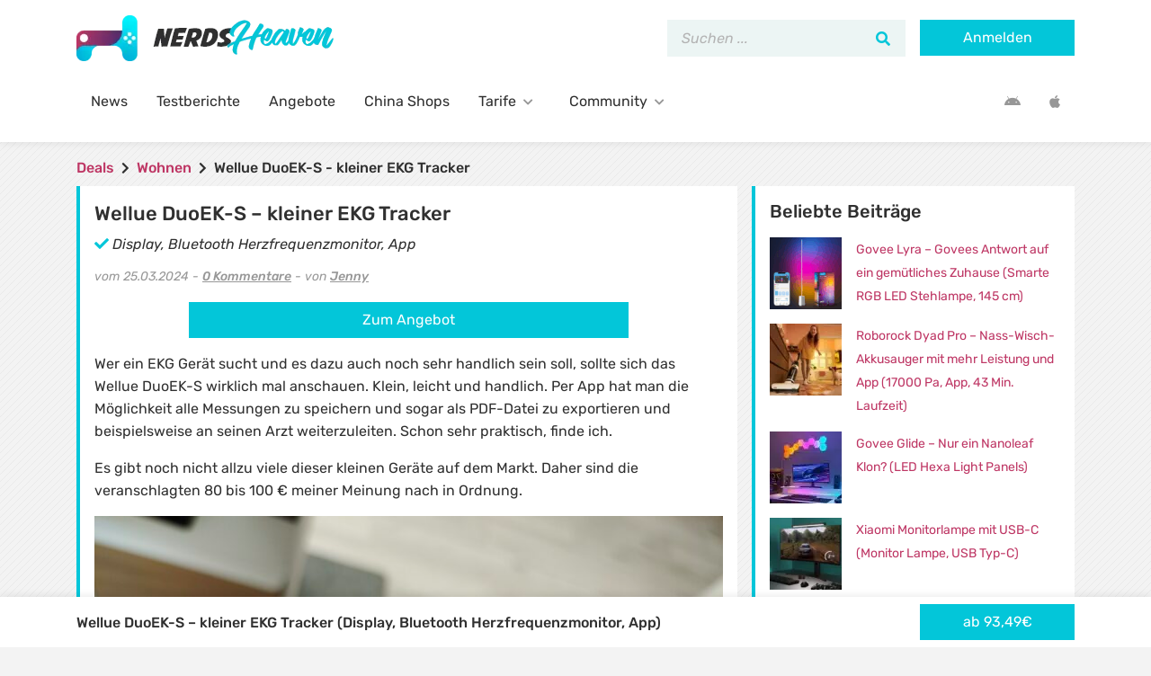

--- FILE ---
content_type: text/html; charset=UTF-8
request_url: https://www.nerdsheaven.de/wellue-duoek-s/
body_size: 45967
content:
<!DOCTYPE html>
<html lang="de" xmlns:og="http://ogp.me/ns#">
<head><meta charset="UTF-8"/><script>if(navigator.userAgent.match(/MSIE|Internet Explorer/i)||navigator.userAgent.match(/Trident\/7\..*?rv:11/i)){var href=document.location.href;if(!href.match(/[?&]nowprocket/)){if(href.indexOf("?")==-1){if(href.indexOf("#")==-1){document.location.href=href+"?nowprocket=1"}else{document.location.href=href.replace("#","?nowprocket=1#")}}else{if(href.indexOf("#")==-1){document.location.href=href+"&nowprocket=1"}else{document.location.href=href.replace("#","&nowprocket=1#")}}}}</script><script>(()=>{class RocketLazyLoadScripts{constructor(){this.v="2.0.4",this.userEvents=["keydown","keyup","mousedown","mouseup","mousemove","mouseover","mouseout","touchmove","touchstart","touchend","touchcancel","wheel","click","dblclick","input"],this.attributeEvents=["onblur","onclick","oncontextmenu","ondblclick","onfocus","onmousedown","onmouseenter","onmouseleave","onmousemove","onmouseout","onmouseover","onmouseup","onmousewheel","onscroll","onsubmit"]}async t(){this.i(),this.o(),/iP(ad|hone)/.test(navigator.userAgent)&&this.h(),this.u(),this.l(this),this.m(),this.k(this),this.p(this),this._(),await Promise.all([this.R(),this.L()]),this.lastBreath=Date.now(),this.S(this),this.P(),this.D(),this.O(),this.M(),await this.C(this.delayedScripts.normal),await this.C(this.delayedScripts.defer),await this.C(this.delayedScripts.async),await this.T(),await this.F(),await this.j(),await this.A(),window.dispatchEvent(new Event("rocket-allScriptsLoaded")),this.everythingLoaded=!0,this.lastTouchEnd&&await new Promise(t=>setTimeout(t,500-Date.now()+this.lastTouchEnd)),this.I(),this.H(),this.U(),this.W()}i(){this.CSPIssue=sessionStorage.getItem("rocketCSPIssue"),document.addEventListener("securitypolicyviolation",t=>{this.CSPIssue||"script-src-elem"!==t.violatedDirective||"data"!==t.blockedURI||(this.CSPIssue=!0,sessionStorage.setItem("rocketCSPIssue",!0))},{isRocket:!0})}o(){window.addEventListener("pageshow",t=>{this.persisted=t.persisted,this.realWindowLoadedFired=!0},{isRocket:!0}),window.addEventListener("pagehide",()=>{this.onFirstUserAction=null},{isRocket:!0})}h(){let t;function e(e){t=e}window.addEventListener("touchstart",e,{isRocket:!0}),window.addEventListener("touchend",function i(o){o.changedTouches[0]&&t.changedTouches[0]&&Math.abs(o.changedTouches[0].pageX-t.changedTouches[0].pageX)<10&&Math.abs(o.changedTouches[0].pageY-t.changedTouches[0].pageY)<10&&o.timeStamp-t.timeStamp<200&&(window.removeEventListener("touchstart",e,{isRocket:!0}),window.removeEventListener("touchend",i,{isRocket:!0}),"INPUT"===o.target.tagName&&"text"===o.target.type||(o.target.dispatchEvent(new TouchEvent("touchend",{target:o.target,bubbles:!0})),o.target.dispatchEvent(new MouseEvent("mouseover",{target:o.target,bubbles:!0})),o.target.dispatchEvent(new PointerEvent("click",{target:o.target,bubbles:!0,cancelable:!0,detail:1,clientX:o.changedTouches[0].clientX,clientY:o.changedTouches[0].clientY})),event.preventDefault()))},{isRocket:!0})}q(t){this.userActionTriggered||("mousemove"!==t.type||this.firstMousemoveIgnored?"keyup"===t.type||"mouseover"===t.type||"mouseout"===t.type||(this.userActionTriggered=!0,this.onFirstUserAction&&this.onFirstUserAction()):this.firstMousemoveIgnored=!0),"click"===t.type&&t.preventDefault(),t.stopPropagation(),t.stopImmediatePropagation(),"touchstart"===this.lastEvent&&"touchend"===t.type&&(this.lastTouchEnd=Date.now()),"click"===t.type&&(this.lastTouchEnd=0),this.lastEvent=t.type,t.composedPath&&t.composedPath()[0].getRootNode()instanceof ShadowRoot&&(t.rocketTarget=t.composedPath()[0]),this.savedUserEvents.push(t)}u(){this.savedUserEvents=[],this.userEventHandler=this.q.bind(this),this.userEvents.forEach(t=>window.addEventListener(t,this.userEventHandler,{passive:!1,isRocket:!0})),document.addEventListener("visibilitychange",this.userEventHandler,{isRocket:!0})}U(){this.userEvents.forEach(t=>window.removeEventListener(t,this.userEventHandler,{passive:!1,isRocket:!0})),document.removeEventListener("visibilitychange",this.userEventHandler,{isRocket:!0}),this.savedUserEvents.forEach(t=>{(t.rocketTarget||t.target).dispatchEvent(new window[t.constructor.name](t.type,t))})}m(){const t="return false",e=Array.from(this.attributeEvents,t=>"data-rocket-"+t),i="["+this.attributeEvents.join("],[")+"]",o="[data-rocket-"+this.attributeEvents.join("],[data-rocket-")+"]",s=(e,i,o)=>{o&&o!==t&&(e.setAttribute("data-rocket-"+i,o),e["rocket"+i]=new Function("event",o),e.setAttribute(i,t))};new MutationObserver(t=>{for(const n of t)"attributes"===n.type&&(n.attributeName.startsWith("data-rocket-")||this.everythingLoaded?n.attributeName.startsWith("data-rocket-")&&this.everythingLoaded&&this.N(n.target,n.attributeName.substring(12)):s(n.target,n.attributeName,n.target.getAttribute(n.attributeName))),"childList"===n.type&&n.addedNodes.forEach(t=>{if(t.nodeType===Node.ELEMENT_NODE)if(this.everythingLoaded)for(const i of[t,...t.querySelectorAll(o)])for(const t of i.getAttributeNames())e.includes(t)&&this.N(i,t.substring(12));else for(const e of[t,...t.querySelectorAll(i)])for(const t of e.getAttributeNames())this.attributeEvents.includes(t)&&s(e,t,e.getAttribute(t))})}).observe(document,{subtree:!0,childList:!0,attributeFilter:[...this.attributeEvents,...e]})}I(){this.attributeEvents.forEach(t=>{document.querySelectorAll("[data-rocket-"+t+"]").forEach(e=>{this.N(e,t)})})}N(t,e){const i=t.getAttribute("data-rocket-"+e);i&&(t.setAttribute(e,i),t.removeAttribute("data-rocket-"+e))}k(t){Object.defineProperty(HTMLElement.prototype,"onclick",{get(){return this.rocketonclick||null},set(e){this.rocketonclick=e,this.setAttribute(t.everythingLoaded?"onclick":"data-rocket-onclick","this.rocketonclick(event)")}})}S(t){function e(e,i){let o=e[i];e[i]=null,Object.defineProperty(e,i,{get:()=>o,set(s){t.everythingLoaded?o=s:e["rocket"+i]=o=s}})}e(document,"onreadystatechange"),e(window,"onload"),e(window,"onpageshow");try{Object.defineProperty(document,"readyState",{get:()=>t.rocketReadyState,set(e){t.rocketReadyState=e},configurable:!0}),document.readyState="loading"}catch(t){console.log("WPRocket DJE readyState conflict, bypassing")}}l(t){this.originalAddEventListener=EventTarget.prototype.addEventListener,this.originalRemoveEventListener=EventTarget.prototype.removeEventListener,this.savedEventListeners=[],EventTarget.prototype.addEventListener=function(e,i,o){o&&o.isRocket||!t.B(e,this)&&!t.userEvents.includes(e)||t.B(e,this)&&!t.userActionTriggered||e.startsWith("rocket-")||t.everythingLoaded?t.originalAddEventListener.call(this,e,i,o):(t.savedEventListeners.push({target:this,remove:!1,type:e,func:i,options:o}),"mouseenter"!==e&&"mouseleave"!==e||t.originalAddEventListener.call(this,e,t.savedUserEvents.push,o))},EventTarget.prototype.removeEventListener=function(e,i,o){o&&o.isRocket||!t.B(e,this)&&!t.userEvents.includes(e)||t.B(e,this)&&!t.userActionTriggered||e.startsWith("rocket-")||t.everythingLoaded?t.originalRemoveEventListener.call(this,e,i,o):t.savedEventListeners.push({target:this,remove:!0,type:e,func:i,options:o})}}J(t,e){this.savedEventListeners=this.savedEventListeners.filter(i=>{let o=i.type,s=i.target||window;return e!==o||t!==s||(this.B(o,s)&&(i.type="rocket-"+o),this.$(i),!1)})}H(){EventTarget.prototype.addEventListener=this.originalAddEventListener,EventTarget.prototype.removeEventListener=this.originalRemoveEventListener,this.savedEventListeners.forEach(t=>this.$(t))}$(t){t.remove?this.originalRemoveEventListener.call(t.target,t.type,t.func,t.options):this.originalAddEventListener.call(t.target,t.type,t.func,t.options)}p(t){let e;function i(e){return t.everythingLoaded?e:e.split(" ").map(t=>"load"===t||t.startsWith("load.")?"rocket-jquery-load":t).join(" ")}function o(o){function s(e){const s=o.fn[e];o.fn[e]=o.fn.init.prototype[e]=function(){return this[0]===window&&t.userActionTriggered&&("string"==typeof arguments[0]||arguments[0]instanceof String?arguments[0]=i(arguments[0]):"object"==typeof arguments[0]&&Object.keys(arguments[0]).forEach(t=>{const e=arguments[0][t];delete arguments[0][t],arguments[0][i(t)]=e})),s.apply(this,arguments),this}}if(o&&o.fn&&!t.allJQueries.includes(o)){const e={DOMContentLoaded:[],"rocket-DOMContentLoaded":[]};for(const t in e)document.addEventListener(t,()=>{e[t].forEach(t=>t())},{isRocket:!0});o.fn.ready=o.fn.init.prototype.ready=function(i){function s(){parseInt(o.fn.jquery)>2?setTimeout(()=>i.bind(document)(o)):i.bind(document)(o)}return"function"==typeof i&&(t.realDomReadyFired?!t.userActionTriggered||t.fauxDomReadyFired?s():e["rocket-DOMContentLoaded"].push(s):e.DOMContentLoaded.push(s)),o([])},s("on"),s("one"),s("off"),t.allJQueries.push(o)}e=o}t.allJQueries=[],o(window.jQuery),Object.defineProperty(window,"jQuery",{get:()=>e,set(t){o(t)}})}P(){const t=new Map;document.write=document.writeln=function(e){const i=document.currentScript,o=document.createRange(),s=i.parentElement;let n=t.get(i);void 0===n&&(n=i.nextSibling,t.set(i,n));const c=document.createDocumentFragment();o.setStart(c,0),c.appendChild(o.createContextualFragment(e)),s.insertBefore(c,n)}}async R(){return new Promise(t=>{this.userActionTriggered?t():this.onFirstUserAction=t})}async L(){return new Promise(t=>{document.addEventListener("DOMContentLoaded",()=>{this.realDomReadyFired=!0,t()},{isRocket:!0})})}async j(){return this.realWindowLoadedFired?Promise.resolve():new Promise(t=>{window.addEventListener("load",t,{isRocket:!0})})}M(){this.pendingScripts=[];this.scriptsMutationObserver=new MutationObserver(t=>{for(const e of t)e.addedNodes.forEach(t=>{"SCRIPT"!==t.tagName||t.noModule||t.isWPRocket||this.pendingScripts.push({script:t,promise:new Promise(e=>{const i=()=>{const i=this.pendingScripts.findIndex(e=>e.script===t);i>=0&&this.pendingScripts.splice(i,1),e()};t.addEventListener("load",i,{isRocket:!0}),t.addEventListener("error",i,{isRocket:!0}),setTimeout(i,1e3)})})})}),this.scriptsMutationObserver.observe(document,{childList:!0,subtree:!0})}async F(){await this.X(),this.pendingScripts.length?(await this.pendingScripts[0].promise,await this.F()):this.scriptsMutationObserver.disconnect()}D(){this.delayedScripts={normal:[],async:[],defer:[]},document.querySelectorAll("script[type$=rocketlazyloadscript]").forEach(t=>{t.hasAttribute("data-rocket-src")?t.hasAttribute("async")&&!1!==t.async?this.delayedScripts.async.push(t):t.hasAttribute("defer")&&!1!==t.defer||"module"===t.getAttribute("data-rocket-type")?this.delayedScripts.defer.push(t):this.delayedScripts.normal.push(t):this.delayedScripts.normal.push(t)})}async _(){await this.L();let t=[];document.querySelectorAll("script[type$=rocketlazyloadscript][data-rocket-src]").forEach(e=>{let i=e.getAttribute("data-rocket-src");if(i&&!i.startsWith("data:")){i.startsWith("//")&&(i=location.protocol+i);try{const o=new URL(i).origin;o!==location.origin&&t.push({src:o,crossOrigin:e.crossOrigin||"module"===e.getAttribute("data-rocket-type")})}catch(t){}}}),t=[...new Map(t.map(t=>[JSON.stringify(t),t])).values()],this.Y(t,"preconnect")}async G(t){if(await this.K(),!0!==t.noModule||!("noModule"in HTMLScriptElement.prototype))return new Promise(e=>{let i;function o(){(i||t).setAttribute("data-rocket-status","executed"),e()}try{if(navigator.userAgent.includes("Firefox/")||""===navigator.vendor||this.CSPIssue)i=document.createElement("script"),[...t.attributes].forEach(t=>{let e=t.nodeName;"type"!==e&&("data-rocket-type"===e&&(e="type"),"data-rocket-src"===e&&(e="src"),i.setAttribute(e,t.nodeValue))}),t.text&&(i.text=t.text),t.nonce&&(i.nonce=t.nonce),i.hasAttribute("src")?(i.addEventListener("load",o,{isRocket:!0}),i.addEventListener("error",()=>{i.setAttribute("data-rocket-status","failed-network"),e()},{isRocket:!0}),setTimeout(()=>{i.isConnected||e()},1)):(i.text=t.text,o()),i.isWPRocket=!0,t.parentNode.replaceChild(i,t);else{const i=t.getAttribute("data-rocket-type"),s=t.getAttribute("data-rocket-src");i?(t.type=i,t.removeAttribute("data-rocket-type")):t.removeAttribute("type"),t.addEventListener("load",o,{isRocket:!0}),t.addEventListener("error",i=>{this.CSPIssue&&i.target.src.startsWith("data:")?(console.log("WPRocket: CSP fallback activated"),t.removeAttribute("src"),this.G(t).then(e)):(t.setAttribute("data-rocket-status","failed-network"),e())},{isRocket:!0}),s?(t.fetchPriority="high",t.removeAttribute("data-rocket-src"),t.src=s):t.src="data:text/javascript;base64,"+window.btoa(unescape(encodeURIComponent(t.text)))}}catch(i){t.setAttribute("data-rocket-status","failed-transform"),e()}});t.setAttribute("data-rocket-status","skipped")}async C(t){const e=t.shift();return e?(e.isConnected&&await this.G(e),this.C(t)):Promise.resolve()}O(){this.Y([...this.delayedScripts.normal,...this.delayedScripts.defer,...this.delayedScripts.async],"preload")}Y(t,e){this.trash=this.trash||[];let i=!0;var o=document.createDocumentFragment();t.forEach(t=>{const s=t.getAttribute&&t.getAttribute("data-rocket-src")||t.src;if(s&&!s.startsWith("data:")){const n=document.createElement("link");n.href=s,n.rel=e,"preconnect"!==e&&(n.as="script",n.fetchPriority=i?"high":"low"),t.getAttribute&&"module"===t.getAttribute("data-rocket-type")&&(n.crossOrigin=!0),t.crossOrigin&&(n.crossOrigin=t.crossOrigin),t.integrity&&(n.integrity=t.integrity),t.nonce&&(n.nonce=t.nonce),o.appendChild(n),this.trash.push(n),i=!1}}),document.head.appendChild(o)}W(){this.trash.forEach(t=>t.remove())}async T(){try{document.readyState="interactive"}catch(t){}this.fauxDomReadyFired=!0;try{await this.K(),this.J(document,"readystatechange"),document.dispatchEvent(new Event("rocket-readystatechange")),await this.K(),document.rocketonreadystatechange&&document.rocketonreadystatechange(),await this.K(),this.J(document,"DOMContentLoaded"),document.dispatchEvent(new Event("rocket-DOMContentLoaded")),await this.K(),this.J(window,"DOMContentLoaded"),window.dispatchEvent(new Event("rocket-DOMContentLoaded"))}catch(t){console.error(t)}}async A(){try{document.readyState="complete"}catch(t){}try{await this.K(),this.J(document,"readystatechange"),document.dispatchEvent(new Event("rocket-readystatechange")),await this.K(),document.rocketonreadystatechange&&document.rocketonreadystatechange(),await this.K(),this.J(window,"load"),window.dispatchEvent(new Event("rocket-load")),await this.K(),window.rocketonload&&window.rocketonload(),await this.K(),this.allJQueries.forEach(t=>t(window).trigger("rocket-jquery-load")),await this.K(),this.J(window,"pageshow");const t=new Event("rocket-pageshow");t.persisted=this.persisted,window.dispatchEvent(t),await this.K(),window.rocketonpageshow&&window.rocketonpageshow({persisted:this.persisted})}catch(t){console.error(t)}}async K(){Date.now()-this.lastBreath>45&&(await this.X(),this.lastBreath=Date.now())}async X(){return document.hidden?new Promise(t=>setTimeout(t)):new Promise(t=>requestAnimationFrame(t))}B(t,e){return e===document&&"readystatechange"===t||(e===document&&"DOMContentLoaded"===t||(e===window&&"DOMContentLoaded"===t||(e===window&&"load"===t||e===window&&"pageshow"===t)))}static run(){(new RocketLazyLoadScripts).t()}}RocketLazyLoadScripts.run()})();</script>
    
    <meta http-equiv="X-UA-Compatible" content="IE=edge"/>
    <meta name="viewport" content="width=device-width, initial-scale=1, shrink-to-fit=no">
    <link rel="pingback" href="https://www.nerdsheaven.de/wp/xmlrpc.php">

    <meta name='robots' content='index, follow, max-image-preview:large, max-snippet:-1, max-video-preview:-1' />
	<style></style>
	<script type="rocketlazyloadscript" data-rocket-type="text/javascript">(function(){function i(e){if(!window.frames[e]){if(document.body&&document.body.firstChild){var t=document.body;var n=document.createElement("iframe");n.style.display="none";n.name=e;n.title=e;t.insertBefore(n,t.firstChild)}else{setTimeout(function(){i(e)},5)}}}function e(n,o,r,f,s){function e(e,t,n,i){if(typeof n!=="function"){return}if(!window[o]){window[o]=[]}var a=false;if(s){a=s(e,i,n)}if(!a){window[o].push({command:e,version:t,callback:n,parameter:i})}}e.stub=true;e.stubVersion=2;function t(i){if(!window[n]||window[n].stub!==true){return}if(!i.data){return}var a=typeof i.data==="string";var e;try{e=a?JSON.parse(i.data):i.data}catch(t){return}if(e[r]){var o=e[r];window[n](o.command,o.version,function(e,t){var n={};n[f]={returnValue:e,success:t,callId:o.callId};if(i.source){i.source.postMessage(a?JSON.stringify(n):n,"*")}},o.parameter)}}if(typeof window[n]!=="function"){window[n]=e;if(window.addEventListener){window.addEventListener("message",t,false)}else{window.attachEvent("onmessage",t)}}}e("__tcfapi","__tcfapiBuffer","__tcfapiCall","__tcfapiReturn");i("__tcfapiLocator")})();</script><script type="rocketlazyloadscript" data-rocket-type="text/javascript">(function(){(function(e,r){var t=document.createElement("link");t.rel="preconnect";t.as="script";var n=document.createElement("link");n.rel="dns-prefetch";n.as="script";var i=document.createElement("script");i.id="spcloader";i.type="text/javascript";i["async"]=true;i.charset="utf-8";var o="https://sdk.privacy-center.org/"+e+"/loader.js?target_type=notice&target="+r;if(window.didomiConfig&&window.didomiConfig.user){var a=window.didomiConfig.user;var c=a.country;var d=a.region;if(c){o=o+"&country="+c;if(d){o=o+"&region="+d}}}t.href="https://sdk.privacy-center.org/";n.href="https://sdk.privacy-center.org/";i.src=o;var s=document.getElementsByTagName("script")[0];s.parentNode.insertBefore(t,s);s.parentNode.insertBefore(n,s);s.parentNode.insertBefore(i,s)})("e9ceb1e6-ffcf-4da7-b46a-c9873eaace75","REmGdh4G")})();</script>
	<!-- This site is optimized with the Yoast SEO Premium plugin v25.9 (Yoast SEO v25.9) - https://yoast.com/wordpress/plugins/seo/ -->
	<title>Wellue DuoEK-S - kleiner EKG Tracker</title>
<link crossorigin data-rocket-preconnect href="https://sdk.privacy-center.org" rel="preconnect">
<link crossorigin data-rocket-preload as="font" href="https://www.nerdsheaven.de/app/themes/nerdsheaven/assets/webfonts/iJWEBXyIfDnIV7nEnXy61F3f.woff2" rel="preload">
<link crossorigin data-rocket-preload as="font" href="https://www.nerdsheaven.de/app/themes/nerdsheaven/assets/webfonts/fa-solid-900.woff2" rel="preload">
<link crossorigin data-rocket-preload as="font" href="https://www.nerdsheaven.de/app/themes/nerdsheaven/assets/webfonts/fa-brands-400.woff2" rel="preload">
<style id="wpr-usedcss">img:is([sizes=auto i],[sizes^="auto," i]){contain-intrinsic-size:3000px 1500px}#pass1.strong{border-color:#83c373}#pass1{width:100%}:root{--wp--preset--aspect-ratio--square:1;--wp--preset--aspect-ratio--4-3:4/3;--wp--preset--aspect-ratio--3-4:3/4;--wp--preset--aspect-ratio--3-2:3/2;--wp--preset--aspect-ratio--2-3:2/3;--wp--preset--aspect-ratio--16-9:16/9;--wp--preset--aspect-ratio--9-16:9/16;--wp--preset--color--black:#000000;--wp--preset--color--cyan-bluish-gray:#abb8c3;--wp--preset--color--white:#ffffff;--wp--preset--color--pale-pink:#f78da7;--wp--preset--color--vivid-red:#cf2e2e;--wp--preset--color--luminous-vivid-orange:#ff6900;--wp--preset--color--luminous-vivid-amber:#fcb900;--wp--preset--color--light-green-cyan:#7bdcb5;--wp--preset--color--vivid-green-cyan:#00d084;--wp--preset--color--pale-cyan-blue:#8ed1fc;--wp--preset--color--vivid-cyan-blue:#0693e3;--wp--preset--color--vivid-purple:#9b51e0;--wp--preset--gradient--vivid-cyan-blue-to-vivid-purple:linear-gradient(135deg,rgba(6, 147, 227, 1) 0%,rgb(155, 81, 224) 100%);--wp--preset--gradient--light-green-cyan-to-vivid-green-cyan:linear-gradient(135deg,rgb(122, 220, 180) 0%,rgb(0, 208, 130) 100%);--wp--preset--gradient--luminous-vivid-amber-to-luminous-vivid-orange:linear-gradient(135deg,rgba(252, 185, 0, 1) 0%,rgba(255, 105, 0, 1) 100%);--wp--preset--gradient--luminous-vivid-orange-to-vivid-red:linear-gradient(135deg,rgba(255, 105, 0, 1) 0%,rgb(207, 46, 46) 100%);--wp--preset--gradient--very-light-gray-to-cyan-bluish-gray:linear-gradient(135deg,rgb(238, 238, 238) 0%,rgb(169, 184, 195) 100%);--wp--preset--gradient--cool-to-warm-spectrum:linear-gradient(135deg,rgb(74, 234, 220) 0%,rgb(151, 120, 209) 20%,rgb(207, 42, 186) 40%,rgb(238, 44, 130) 60%,rgb(251, 105, 98) 80%,rgb(254, 248, 76) 100%);--wp--preset--gradient--blush-light-purple:linear-gradient(135deg,rgb(255, 206, 236) 0%,rgb(152, 150, 240) 100%);--wp--preset--gradient--blush-bordeaux:linear-gradient(135deg,rgb(254, 205, 165) 0%,rgb(254, 45, 45) 50%,rgb(107, 0, 62) 100%);--wp--preset--gradient--luminous-dusk:linear-gradient(135deg,rgb(255, 203, 112) 0%,rgb(199, 81, 192) 50%,rgb(65, 88, 208) 100%);--wp--preset--gradient--pale-ocean:linear-gradient(135deg,rgb(255, 245, 203) 0%,rgb(182, 227, 212) 50%,rgb(51, 167, 181) 100%);--wp--preset--gradient--electric-grass:linear-gradient(135deg,rgb(202, 248, 128) 0%,rgb(113, 206, 126) 100%);--wp--preset--gradient--midnight:linear-gradient(135deg,rgb(2, 3, 129) 0%,rgb(40, 116, 252) 100%);--wp--preset--font-size--small:13px;--wp--preset--font-size--medium:20px;--wp--preset--font-size--large:36px;--wp--preset--font-size--x-large:42px;--wp--preset--spacing--20:0.44rem;--wp--preset--spacing--30:0.67rem;--wp--preset--spacing--40:1rem;--wp--preset--spacing--50:1.5rem;--wp--preset--spacing--60:2.25rem;--wp--preset--spacing--70:3.38rem;--wp--preset--spacing--80:5.06rem;--wp--preset--shadow--natural:6px 6px 9px rgba(0, 0, 0, .2);--wp--preset--shadow--deep:12px 12px 50px rgba(0, 0, 0, .4);--wp--preset--shadow--sharp:6px 6px 0px rgba(0, 0, 0, .2);--wp--preset--shadow--outlined:6px 6px 0px -3px rgba(255, 255, 255, 1),6px 6px rgba(0, 0, 0, 1);--wp--preset--shadow--crisp:6px 6px 0px rgba(0, 0, 0, 1)}:where(.is-layout-flex){gap:.5em}:where(.is-layout-grid){gap:.5em}:where(.wp-block-post-template.is-layout-flex){gap:1.25em}:where(.wp-block-post-template.is-layout-grid){gap:1.25em}:where(.wp-block-columns.is-layout-flex){gap:2em}:where(.wp-block-columns.is-layout-grid){gap:2em}:root :where(.wp-block-pullquote){font-size:1.5em;line-height:1.6}#tmx-notification-bubble{position:fixed;bottom:10px;right:10px;font-size:20px;line-height:50px;width:50px;background-color:#666;border-radius:50%;text-align:center;z-index:100}#tmx-notification-bubble i{color:#fff}#tmx-notification-bubble .badge,#tmx-notification-bubble .label{position:absolute;font-size:10px;top:0;right:0}#tmx-notification-bubble:hover{opacity:.8}#tmx-notification-unread{position:absolute;right:8px;top:12px;margin:0;width:auto}#tmx-notification-settings{margin-top:10px;padding:19px;margin-bottom:20px;background-color:#f5f5f5;border:1px solid #e3e3e3;border-radius:4px}#tmx-notifications-wrapper .avatar{position:absolute;top:5px;left:0}#tmx-notifications-wrapper .avatar.fa{display:inline-block;font-size:30px;line-height:50px;width:50px;text-align:center;background-color:#ccc;border-radius:50%;color:#fff}#tmx-notifications-wrapper .avatar.fa.fa-bullhorn,#tmx-notifications-wrapper .avatar.fa.fa-lock{background-color:#c50101}#tmx-notifications-wrapper .notification-entry{position:relative;padding:10px 25px 0 60px;line-height:20px;min-height:60px}#tmx-notifications-wrapper .content{color:#999;font-style:italic}#tmx-notifications-wrapper .meta{display:block;color:#999}#tmx-notifications-wrapper .meta .fa{margin-right:5px}#tmx-notifications-wrapper .notification-hide{position:absolute;top:10px;right:0;font-size:20px;color:#938775;cursor:pointer}#tmx-notifications-wrapper .notification-hide:hover{color:#807360}#tmx-notifications-list>div{margin-bottom:10px}#tmx-notifications-list>div>a{color:#50402a;text-decoration:none}#tmx-notifications-list .notification-wrapper:hover{background-color:#f6f6f6}@media (max-width:767px){#tmx-notifications-list .notification-wrapper:hover{background-color:transparent}#tmx-notifications-list .notification-wrapper:hover .notification-entry{background-color:#f6f6f6}}#ez-toc-container{background:#f9f9f9;border:1px solid #aaa;border-radius:4px;-webkit-box-shadow:0 1px 1px rgba(0,0,0,.05);box-shadow:0 1px 1px rgba(0,0,0,.05);display:table;margin-bottom:1em;padding:10px 20px 10px 10px;position:relative;width:auto}div.ez-toc-widget-container{padding:0;position:relative}div.ez-toc-widget-container ul{display:block}div.ez-toc-widget-container li{border:none;padding:0}div.ez-toc-widget-container ul.ez-toc-list{padding:10px}#ez-toc-container ul ul{margin-left:1.5em}#ez-toc-container li,#ez-toc-container ul{padding:0}#ez-toc-container li,#ez-toc-container ul,#ez-toc-container ul li,div.ez-toc-widget-container,div.ez-toc-widget-container li{background:0 0;list-style:none;line-height:1.6;margin:0;overflow:hidden;z-index:1}#ez-toc-container .ez-toc-title{text-align:left;line-height:1.45;margin:0;padding:0}.ez-toc-title-container{display:table;width:100%}.ez-toc-title,.ez-toc-title-toggle{display:inline;text-align:left;vertical-align:middle}.ez-toc-btn{display:inline-block;font-weight:400}#ez-toc-container div.ez-toc-title-container+ul.ez-toc-list{margin-top:1em}#ez-toc-container a{color:#444;box-shadow:none;text-decoration:none;text-shadow:none;display:inline-flex;align-items:stretch;flex-wrap:nowrap}#ez-toc-container a:visited{color:#9f9f9f}#ez-toc-container a:hover{text-decoration:underline}#ez-toc-container a.ez-toc-toggle{display:flex;align-items:center}.ez-toc-widget-container ul.ez-toc-list li::before{content:' ';position:absolute;left:0;right:0;height:30px;line-height:30px;z-index:-1}.ez-toc-widget-container ul.ez-toc-list li.active{background-color:#ededed}.ez-toc-widget-container li.active>a{font-weight:900}.ez-toc-btn{padding:6px 12px;margin-bottom:0;font-size:14px;line-height:1.428571429;text-align:center;white-space:nowrap;vertical-align:middle;cursor:pointer;background-image:none;border:1px solid transparent;border-radius:4px;-webkit-user-select:none;-moz-user-select:none;-ms-user-select:none;-o-user-select:none;user-select:none}.ez-toc-btn:focus{outline:#333 dotted thin;outline:-webkit-focus-ring-color auto 5px;outline-offset:-2px}.ez-toc-btn:focus,.ez-toc-btn:hover{color:#333;text-decoration:none}.ez-toc-btn.active,.ez-toc-btn:active{background-image:none;outline:0;-webkit-box-shadow:inset 0 3px 5px rgba(0,0,0,.125);box-shadow:inset 0 3px 5px rgba(0,0,0,.125)}.ez-toc-btn-default{color:#333;background-color:#fff;-webkit-box-shadow:inset 0 1px 0 rgba(255,255,255,.15),0 1px 1px rgba(0,0,0,.075);box-shadow:inset 0 1px 0 rgba(255,255,255,.15),0 1px 1px rgba(0,0,0,.075);text-shadow:0 1px 0 #fff;background-image:-webkit-gradient(linear,left 0,left 100%,from(#fff),to(#e0e0e0));background-image:-webkit-linear-gradient(top,#fff 0,#e0e0e0 100%);background-image:-moz-linear-gradient(top,#fff 0,#e0e0e0 100%);background-image:linear-gradient(to bottom,#fff 0,#e0e0e0 100%);background-repeat:repeat-x;border-color:#ccc}.ez-toc-btn-default.active,.ez-toc-btn-default:active,.ez-toc-btn-default:focus,.ez-toc-btn-default:hover{color:#333;background-color:#ebebeb;border-color:#adadad}.ez-toc-btn-default.active,.ez-toc-btn-default:active{background-image:none;background-color:#e0e0e0;border-color:#dbdbdb}.ez-toc-btn-xs{padding:5px 10px;font-size:12px;line-height:1.5;border-radius:3px}.ez-toc-btn-xs{padding:1px 5px}.ez-toc-btn-default:active{-webkit-box-shadow:inset 0 3px 5px rgba(0,0,0,.125);box-shadow:inset 0 3px 5px rgba(0,0,0,.125)}.btn.active,.ez-toc-btn:active{background-image:none}.ez-toc-btn-default:focus,.ez-toc-btn-default:hover{background-color:#e0e0e0;background-position:0 -15px}.ez-toc-pull-right{float:right!important;margin-left:10px}#ez-toc-container input,.ez-toc-toggle #item{position:absolute;left:-999em}#ez-toc-container input[type=checkbox]:checked+nav,#ez-toc-widget-container input[type=checkbox]:checked+nav{opacity:0;max-height:0;border:none;display:none}#ez-toc-container .ez-toc-js-icon-con,#ez-toc-container label{position:relative;cursor:pointer;display:initial}#ez-toc-container .ez-toc-js-icon-con,#ez-toc-container .ez-toc-toggle label{float:right;position:relative;font-size:16px;padding:0;border:1px solid #999191;border-radius:5px;cursor:pointer;left:10px;width:35px}div#ez-toc-container .ez-toc-title{display:initial}#ez-toc-container a.ez-toc-toggle{color:#444;background:inherit;border:inherit}#ez-toc-container .eztoc-toggle-hide-by-default,.eztoc-hide{display:none}.ez-toc-widget-container ul li a{padding-left:10px;display:inline-flex;align-items:stretch;flex-wrap:nowrap}.ez-toc-widget-container ul.ez-toc-list li{height:auto!important}.ez-toc-icon-toggle-span{display:flex;align-items:center;width:35px;height:30px;justify-content:center;direction:ltr}div#ez-toc-container .ez-toc-title{font-size:120%}div#ez-toc-container .ez-toc-title{font-weight:500}div#ez-toc-container ul li,div#ez-toc-container ul li a{font-size:14px}div#ez-toc-container ul li,div#ez-toc-container ul li a{font-weight:500}div#ez-toc-container nav ul ul li{font-size:14px}div#ez-toc-container{width:100%}.ez-toc-container-direction{direction:ltr}.ez-toc-counter ul{counter-reset:item}.ez-toc-counter nav ul li a::before{content:counters(item, '.', decimal) '. ';display:inline-block;counter-increment:item;flex-grow:0;flex-shrink:0;margin-right:.2em;float:left}.ez-toc-widget-container ul{counter-reset:item}.ez-toc-widget-container nav ul li a::before{content:counters(item, '.', decimal) '. ';display:inline-block;counter-increment:item;flex-grow:0;flex-shrink:0;margin-right:.2em;float:left}@font-face{font-family:Rubik;font-style:italic;font-weight:400;font-display:swap;src:url('https://www.nerdsheaven.de/app/themes/nerdsheaven/assets/webfonts/iJWEBXyIfDnIV7nEnXy61F3f.woff2') format('woff2');unicode-range:U+0590-05FF,U+200C-2010,U+20AA,U+25CC,U+FB1D-FB4F}@font-face{font-family:Rubik;font-style:italic;font-weight:400;font-display:swap;src:url('https://www.nerdsheaven.de/app/themes/nerdsheaven/assets/webfonts/iJWEBXyIfDnIV7nEnX661A.woff2') format('woff2');unicode-range:U+0000-00FF,U+0131,U+0152-0153,U+02BB-02BC,U+02C6,U+02DA,U+02DC,U+2000-206F,U+2074,U+20AC,U+2122,U+2191,U+2193,U+2212,U+2215,U+FEFF,U+FFFD}@font-face{font-family:Rubik;font-style:italic;font-weight:500;font-display:swap;src:url('https://www.nerdsheaven.de/app/themes/nerdsheaven/assets/webfonts/iJWEBXyIfDnIV7nEnXy61F3f.woff2') format('woff2');unicode-range:U+0590-05FF,U+200C-2010,U+20AA,U+25CC,U+FB1D-FB4F}@font-face{font-family:Rubik;font-style:italic;font-weight:500;font-display:swap;src:url('https://www.nerdsheaven.de/app/themes/nerdsheaven/assets/webfonts/iJWEBXyIfDnIV7nEnX661A.woff2') format('woff2');unicode-range:U+0000-00FF,U+0131,U+0152-0153,U+02BB-02BC,U+02C6,U+02DA,U+02DC,U+2000-206F,U+2074,U+20AC,U+2122,U+2191,U+2193,U+2212,U+2215,U+FEFF,U+FFFD}@font-face{font-family:Rubik;font-style:italic;font-weight:700;font-display:swap;src:url('https://www.nerdsheaven.de/app/themes/nerdsheaven/assets/webfonts/iJWEBXyIfDnIV7nEnXy61F3f.woff2') format('woff2');unicode-range:U+0590-05FF,U+200C-2010,U+20AA,U+25CC,U+FB1D-FB4F}@font-face{font-family:Rubik;font-style:italic;font-weight:700;font-display:swap;src:url('https://www.nerdsheaven.de/app/themes/nerdsheaven/assets/webfonts/iJWEBXyIfDnIV7nEnX661A.woff2') format('woff2');unicode-range:U+0000-00FF,U+0131,U+0152-0153,U+02BB-02BC,U+02C6,U+02DA,U+02DC,U+2000-206F,U+2074,U+20AC,U+2122,U+2191,U+2193,U+2212,U+2215,U+FEFF,U+FFFD}@font-face{font-family:Rubik;font-style:normal;font-weight:400;font-display:swap;src:url('https://www.nerdsheaven.de/app/themes/nerdsheaven/assets/webfonts/iJWKBXyIfDnIV7nBrXw.woff2') format('woff2');unicode-range:U+0000-00FF,U+0131,U+0152-0153,U+02BB-02BC,U+02C6,U+02DA,U+02DC,U+2000-206F,U+2074,U+20AC,U+2122,U+2191,U+2193,U+2212,U+2215,U+FEFF,U+FFFD}@font-face{font-family:Rubik;font-style:normal;font-weight:500;font-display:swap;src:url('https://www.nerdsheaven.de/app/themes/nerdsheaven/assets/webfonts/iJWKBXyIfDnIV7nBrXw.woff2') format('woff2');unicode-range:U+0000-00FF,U+0131,U+0152-0153,U+02BB-02BC,U+02C6,U+02DA,U+02DC,U+2000-206F,U+2074,U+20AC,U+2122,U+2191,U+2193,U+2212,U+2215,U+FEFF,U+FFFD}@font-face{font-family:Rubik;font-style:normal;font-weight:700;font-display:swap;src:url('https://www.nerdsheaven.de/app/themes/nerdsheaven/assets/webfonts/iJWKBXyIfDnIV7nBrXw.woff2') format('woff2');unicode-range:U+0000-00FF,U+0131,U+0152-0153,U+02BB-02BC,U+02C6,U+02DA,U+02DC,U+2000-206F,U+2074,U+20AC,U+2122,U+2191,U+2193,U+2212,U+2215,U+FEFF,U+FFFD}.pswp{display:none;position:absolute;width:100%;height:100%;left:0;top:0;overflow:hidden;-ms-touch-action:none;touch-action:none;z-index:1500;-webkit-text-size-adjust:100%;-webkit-backface-visibility:hidden;outline:0}.pswp *{-webkit-box-sizing:border-box;box-sizing:border-box}.pswp img{max-width:none}.pswp--animate_opacity{opacity:.001;will-change:opacity;-webkit-transition:opacity 333ms cubic-bezier(.4, 0, .22, 1);transition:opacity 333ms cubic-bezier(.4, 0, .22, 1)}.pswp--open{display:block}.pswp--zoom-allowed .pswp__img{cursor:-webkit-zoom-in;cursor:-moz-zoom-in;cursor:zoom-in}.pswp--zoomed-in .pswp__img{cursor:-webkit-grab;cursor:-moz-grab;cursor:grab}.pswp--dragging .pswp__img{cursor:-webkit-grabbing;cursor:-moz-grabbing;cursor:grabbing}.pswp__bg{position:absolute;left:0;top:0;width:100%;height:100%;background:#000;opacity:0;-webkit-transform:translateZ(0);transform:translateZ(0);-webkit-backface-visibility:hidden;will-change:opacity}.pswp__scroll-wrap{position:absolute;left:0;top:0;width:100%;height:100%;overflow:hidden}.pswp__container,.pswp__zoom-wrap{-ms-touch-action:none;touch-action:none;position:absolute;left:0;right:0;top:0;bottom:0}.pswp__container,.pswp__img{-webkit-user-select:none;-moz-user-select:none;-ms-user-select:none;user-select:none;-webkit-tap-highlight-color:transparent;-webkit-touch-callout:none}.pswp__zoom-wrap{position:absolute;width:100%;-webkit-transform-origin:left top;-ms-transform-origin:left top;transform-origin:left top;-webkit-transition:-webkit-transform 333ms cubic-bezier(.4, 0, .22, 1);transition:transform 333ms cubic-bezier(.4, 0, .22, 1)}.pswp__bg{will-change:opacity;-webkit-transition:opacity 333ms cubic-bezier(.4, 0, .22, 1);transition:opacity 333ms cubic-bezier(.4, 0, .22, 1)}.pswp--animated-in .pswp__bg,.pswp--animated-in .pswp__zoom-wrap{-webkit-transition:none;transition:none}.pswp__container,.pswp__zoom-wrap{-webkit-backface-visibility:hidden}.pswp__item{position:absolute;left:0;right:0;top:0;bottom:0;overflow:hidden}.pswp__img{position:absolute;width:auto;height:auto;top:0;left:0}.pswp__img--placeholder{-webkit-backface-visibility:hidden}.pswp__img--placeholder--blank{background:#222}.pswp--ie .pswp__img{width:100%!important;height:auto!important;left:0;top:0}.pswp__error-msg{position:absolute;left:0;top:50%;width:100%;text-align:center;font-size:14px;line-height:16px;margin-top:-8px;color:#ccc}.pswp__error-msg a{color:#ccc;text-decoration:underline}.pswp__button{width:44px;height:44px;position:relative;background:0 0;cursor:pointer;overflow:visible;-webkit-appearance:none;display:block;border:0;padding:0;margin:0;float:right;opacity:.75;-webkit-transition:opacity .2s;transition:opacity .2s;-webkit-box-shadow:none;box-shadow:none}.pswp__button:focus,.pswp__button:hover{opacity:1}.pswp__button:active{outline:0;opacity:.9}.pswp__button::-moz-focus-inner{padding:0;border:0}.pswp__ui--over-close .pswp__button--close{opacity:1}.pswp__button,.pswp__button--arrow--left:before,.pswp__button--arrow--right:before{background:var(--wpr-bg-e242fd81-35b4-42fe-a2d7-bb2a1072edd8) no-repeat;background-size:264px 88px;width:44px;height:44px}@media (-webkit-min-device-pixel-ratio:1.1),(-webkit-min-device-pixel-ratio:1.09375),(min-resolution:105dpi),(min-resolution:1.1dppx){.pswp--svg .pswp__button,.pswp--svg .pswp__button--arrow--left:before,.pswp--svg .pswp__button--arrow--right:before{background-image:var(--wpr-bg-a74b4739-6cd0-4deb-bd82-8885a0fa9187)}.pswp--svg .pswp__button--arrow--left,.pswp--svg .pswp__button--arrow--right{background:0 0}}.pswp__button--close{background-position:0 -44px}.pswp__button--share{background-position:-44px -44px}.pswp__button--fs{display:none}.pswp--supports-fs .pswp__button--fs{display:block}.pswp--fs .pswp__button--fs{background-position:-44px 0}.pswp__button--zoom{display:none;background-position:-88px 0}.pswp--zoom-allowed .pswp__button--zoom{display:block}.pswp--zoomed-in .pswp__button--zoom{background-position:-132px 0}.pswp--touch .pswp__button--arrow--left,.pswp--touch .pswp__button--arrow--right{visibility:hidden}.pswp__button--arrow--left,.pswp__button--arrow--right{background:0 0;top:50%;margin-top:-50px;width:70px;height:100px;position:absolute}.pswp__button--arrow--left{left:0}.pswp__button--arrow--right{right:0}.pswp__button--arrow--left:before,.pswp__button--arrow--right:before{content:'';top:35px;background-color:rgba(0,0,0,.3);height:30px;width:32px;position:absolute}.pswp__button--arrow--left:before{left:6px;background-position:-138px -44px}.pswp__button--arrow--right:before{right:6px;background-position:-94px -44px}.pswp__counter,.pswp__share-modal{-webkit-user-select:none;-moz-user-select:none;-ms-user-select:none;user-select:none}.pswp__share-modal{display:block;background:rgba(0,0,0,.5);width:100%;height:100%;top:0;left:0;padding:10px;position:absolute;z-index:1600;opacity:0;-webkit-transition:opacity .25s ease-out;transition:opacity .25s ease-out;-webkit-backface-visibility:hidden;will-change:opacity}.pswp__share-modal--hidden{display:none}.pswp__share-tooltip{z-index:1620;position:absolute;background:#fff;top:56px;border-radius:2px;display:block;width:auto;right:44px;-webkit-box-shadow:0 2px 5px rgba(0,0,0,.25);box-shadow:0 2px 5px rgba(0,0,0,.25);-webkit-transform:translateY(6px);-ms-transform:translateY(6px);transform:translateY(6px);-webkit-transition:-webkit-transform .25s;transition:transform .25s;-webkit-backface-visibility:hidden;will-change:transform}.pswp__share-tooltip a{display:block;padding:8px 12px;color:#000;text-decoration:none;font-size:14px;line-height:18px}.pswp__share-tooltip a:hover{text-decoration:none;color:#000}.pswp__share-tooltip a:first-child{border-radius:2px 2px 0 0}.pswp__share-tooltip a:last-child{border-radius:0 0 2px 2px}.pswp__share-modal--fade-in{opacity:1}.pswp__share-modal--fade-in .pswp__share-tooltip{-webkit-transform:translateY(0);-ms-transform:translateY(0);transform:translateY(0)}.pswp--touch .pswp__share-tooltip a{padding:16px 12px}.pswp__counter{position:absolute;left:0;top:0;height:44px;font-size:13px;line-height:44px;color:#fff;opacity:.75;padding:0 10px}.pswp__caption{position:absolute;left:0;bottom:0;width:100%;min-height:44px}.pswp__caption small{font-size:11px;color:#bbb}.pswp__caption__center{text-align:left;max-width:420px;margin:0 auto;font-size:13px;padding:10px;line-height:20px;color:#ccc}.pswp__caption--empty{display:none}.pswp__caption--fake{visibility:hidden}.pswp__preloader{width:44px;height:44px;position:absolute;top:0;left:50%;margin-left:-22px;opacity:0;-webkit-transition:opacity .25s ease-out;transition:opacity .25s ease-out;will-change:opacity;direction:ltr}.pswp__preloader__icn{width:20px;height:20px;margin:12px}.pswp__preloader--active{opacity:1}.pswp__preloader--active .pswp__preloader__icn{background:var(--wpr-bg-073ec04e-b816-41e0-9d3f-46034b095fe0) no-repeat}.pswp--css_animation .pswp__preloader--active{opacity:1}.pswp--css_animation .pswp__preloader--active .pswp__preloader__icn{-webkit-animation:.5s linear infinite clockwise;animation:.5s linear infinite clockwise}.pswp--css_animation .pswp__preloader--active .pswp__preloader__donut{-webkit-animation:1s cubic-bezier(.4,0,.22,1) infinite donut-rotate;animation:1s cubic-bezier(.4,0,.22,1) infinite donut-rotate}.pswp--css_animation .pswp__preloader__icn{background:0 0;opacity:.75;width:14px;height:14px;position:absolute;left:15px;top:15px;margin:0}.pswp--css_animation .pswp__preloader__cut{position:relative;width:7px;height:14px;overflow:hidden}.pswp--css_animation .pswp__preloader__donut{-webkit-box-sizing:border-box;box-sizing:border-box;width:14px;height:14px;border:2px solid #fff;border-radius:50%;border-left-color:transparent;border-bottom-color:transparent;position:absolute;top:0;left:0;background:0 0;margin:0}@media screen and (max-width:1024px){.pswp__preloader{position:relative;left:auto;top:auto;margin:0;float:right}}@-webkit-keyframes clockwise{0%{-webkit-transform:rotate(0);transform:rotate(0)}100%{-webkit-transform:rotate(360deg);transform:rotate(360deg)}}@keyframes clockwise{0%{-webkit-transform:rotate(0);transform:rotate(0)}100%{-webkit-transform:rotate(360deg);transform:rotate(360deg)}}@-webkit-keyframes donut-rotate{0%{-webkit-transform:rotate(0);transform:rotate(0)}50%{-webkit-transform:rotate(-140deg);transform:rotate(-140deg)}100%{-webkit-transform:rotate(0);transform:rotate(0)}}@keyframes donut-rotate{0%{-webkit-transform:rotate(0);transform:rotate(0)}50%{-webkit-transform:rotate(-140deg);transform:rotate(-140deg)}100%{-webkit-transform:rotate(0);transform:rotate(0)}}.pswp__ui{-webkit-font-smoothing:auto;visibility:visible;opacity:1;z-index:1550}.pswp__top-bar{position:absolute;left:0;top:0;height:44px;width:100%}.pswp--has_mouse .pswp__button--arrow--left,.pswp--has_mouse .pswp__button--arrow--right,.pswp__caption,.pswp__top-bar{-webkit-backface-visibility:hidden;will-change:opacity;-webkit-transition:opacity 333ms cubic-bezier(.4, 0, .22, 1);transition:opacity 333ms cubic-bezier(.4, 0, .22, 1)}.pswp--has_mouse .pswp__button--arrow--left,.pswp--has_mouse .pswp__button--arrow--right{visibility:visible}.pswp__caption,.pswp__top-bar{background-color:rgba(0,0,0,.5)}.pswp__ui--fit .pswp__caption,.pswp__ui--fit .pswp__top-bar{background-color:rgba(0,0,0,.3)}.pswp__ui--idle .pswp__top-bar{opacity:0}.pswp__ui--idle .pswp__button--arrow--left,.pswp__ui--idle .pswp__button--arrow--right{opacity:0}.pswp__ui--hidden .pswp__button--arrow--left,.pswp__ui--hidden .pswp__button--arrow--right,.pswp__ui--hidden .pswp__caption,.pswp__ui--hidden .pswp__top-bar{opacity:.001}.pswp__ui--one-slide .pswp__button--arrow--left,.pswp__ui--one-slide .pswp__button--arrow--right,.pswp__ui--one-slide .pswp__counter{display:none}.pswp__element--disabled{display:none!important}.pswp--minimal--dark .pswp__top-bar{background:0 0}:root{--blue:#007bff;--indigo:#6610f2;--purple:#6f42c1;--pink:#e83e8c;--red:#dc3545;--orange:#fd7e14;--yellow:#ffc107;--green:#28a745;--teal:#20c997;--cyan:#17a2b8;--white:#fff;--gray:#6c757d;--gray-dark:#343a40;--primary:#007bff;--secondary:#6c757d;--success:#28a745;--info:#17a2b8;--warning:#ffc107;--danger:#dc3545;--light:#f8f9fa;--dark:#343a40;--breakpoint-xs:0;--breakpoint-sm:576px;--breakpoint-md:768px;--breakpoint-lg:992px;--breakpoint-xl:1200px;--font-family-sans-serif:-apple-system,BlinkMacSystemFont,"Segoe UI",Roboto,"Helvetica Neue",Arial,"Noto Sans","Liberation Sans",sans-serif,"Apple Color Emoji","Segoe UI Emoji","Segoe UI Symbol","Noto Color Emoji";--font-family-monospace:SFMono-Regular,Menlo,Monaco,Consolas,"Liberation Mono","Courier New",monospace}*,::after,::before{box-sizing:border-box}html{font-family:sans-serif;line-height:1.15;-webkit-text-size-adjust:100%;-webkit-tap-highlight-color:transparent}article,aside,footer,header,nav{display:block}body{margin:0;font-family:-apple-system,BlinkMacSystemFont,"Segoe UI",Roboto,"Helvetica Neue",Arial,"Noto Sans","Liberation Sans",sans-serif,"Apple Color Emoji","Segoe UI Emoji","Segoe UI Symbol","Noto Color Emoji";font-size:1rem;font-weight:400;line-height:1.5;color:#212529;text-align:left;background-color:#fff}[tabindex="-1"]:focus:not(:focus-visible){outline:0!important}h1,h2,h3,h5{margin-top:0;margin-bottom:.5rem}p{margin-top:0;margin-bottom:1rem}ul{margin-top:0;margin-bottom:1rem}ul ul{margin-bottom:0}strong{font-weight:bolder}a{color:#007bff;text-decoration:none;background-color:transparent}a:hover{color:#0056b3;text-decoration:underline}a:not([href]):not([class]){color:inherit;text-decoration:none}a:not([href]):not([class]):hover{color:inherit;text-decoration:none}img{vertical-align:middle;border-style:none}svg{overflow:hidden;vertical-align:middle}table{border-collapse:collapse}caption{padding-top:.75rem;padding-bottom:.75rem;color:#6c757d;text-align:left;caption-side:bottom}label{display:inline-block;margin-bottom:.5rem}button{border-radius:0}button:focus:not(:focus-visible){outline:0}button,input,optgroup,select,textarea{margin:0;font-family:inherit;font-size:inherit;line-height:inherit}button,input{overflow:visible}button,select{text-transform:none}[role=button]{cursor:pointer}select{word-wrap:normal}[type=button],[type=submit],button{-webkit-appearance:button}[type=button]:not(:disabled),[type=submit]:not(:disabled),button:not(:disabled){cursor:pointer}[type=button]::-moz-focus-inner,[type=submit]::-moz-focus-inner,button::-moz-focus-inner{padding:0;border-style:none}input[type=checkbox],input[type=radio]{box-sizing:border-box;padding:0}textarea{overflow:auto;resize:vertical}fieldset{min-width:0;padding:0;margin:0;border:0}legend{display:block;width:100%;max-width:100%;padding:0;margin-bottom:.5rem;font-size:1.5rem;line-height:inherit;color:inherit;white-space:normal}progress{vertical-align:baseline}[type=number]::-webkit-inner-spin-button,[type=number]::-webkit-outer-spin-button{height:auto}[type=search]{outline-offset:-2px;-webkit-appearance:none}[type=search]::-webkit-search-decoration{-webkit-appearance:none}::-webkit-file-upload-button{font:inherit;-webkit-appearance:button}template{display:none}[hidden]{display:none!important}.h2,.h5,h1,h2,h3,h5{margin-bottom:.5rem;font-weight:500;line-height:1.2}h1{font-size:2.5rem}.h2,h2{font-size:2rem}h3{font-size:1.75rem}.h5,h5{font-size:1.25rem}.small{font-size:.875em;font-weight:400}.container,.container-fluid{width:100%;padding-right:15px;padding-left:15px;margin-right:auto;margin-left:auto}@media (min-width:576px){.container{max-width:540px}}@media (min-width:768px){.container{max-width:720px}}@media (min-width:992px){.container{max-width:960px}}@media (min-width:1200px){.container{max-width:1140px}}.row{display:-ms-flexbox;display:flex;-ms-flex-wrap:wrap;flex-wrap:wrap;margin-right:-15px;margin-left:-15px}.col-12,.col-2,.col-3,.col-6,.col-7,.col-lg-10,.col-lg-2,.col-lg-5,.col-lg-7,.col-md-12,.col-md-3,.col-md-4,.col-md-8,.col-md-9,.col-sm-12,.col-xl-4,.col-xl-8{position:relative;width:100%;padding-right:15px;padding-left:15px}.col-2{-ms-flex:0 0 16.666667%;flex:0 0 16.666667%;max-width:16.666667%}.col-3{-ms-flex:0 0 25%;flex:0 0 25%;max-width:25%}.col-6{-ms-flex:0 0 50%;flex:0 0 50%;max-width:50%}.col-7{-ms-flex:0 0 58.333333%;flex:0 0 58.333333%;max-width:58.333333%}.col-12{-ms-flex:0 0 100%;flex:0 0 100%;max-width:100%}@media (min-width:576px){.col-sm-12{-ms-flex:0 0 100%;flex:0 0 100%;max-width:100%}}@media (min-width:768px){.col-md-3{-ms-flex:0 0 25%;flex:0 0 25%;max-width:25%}.col-md-4{-ms-flex:0 0 33.333333%;flex:0 0 33.333333%;max-width:33.333333%}.col-md-8{-ms-flex:0 0 66.666667%;flex:0 0 66.666667%;max-width:66.666667%}.col-md-9{-ms-flex:0 0 75%;flex:0 0 75%;max-width:75%}.col-md-12{-ms-flex:0 0 100%;flex:0 0 100%;max-width:100%}}@media (min-width:992px){.col-lg-2{-ms-flex:0 0 16.666667%;flex:0 0 16.666667%;max-width:16.666667%}.col-lg-5{-ms-flex:0 0 41.666667%;flex:0 0 41.666667%;max-width:41.666667%}.col-lg-7{-ms-flex:0 0 58.333333%;flex:0 0 58.333333%;max-width:58.333333%}.col-lg-10{-ms-flex:0 0 83.333333%;flex:0 0 83.333333%;max-width:83.333333%}}@media (min-width:1200px){.col-xl-4{-ms-flex:0 0 33.333333%;flex:0 0 33.333333%;max-width:33.333333%}.col-xl-8{-ms-flex:0 0 66.666667%;flex:0 0 66.666667%;max-width:66.666667%}}.table{width:100%;margin-bottom:1rem;color:#212529}.table td{padding:.75rem;vertical-align:top;border-top:1px solid #dee2e6}.table tbody+tbody{border-top:2px solid #dee2e6}.table-striped tbody tr:nth-of-type(odd){background-color:rgba(0,0,0,.05)}.table-responsive{display:block;width:100%;overflow-x:auto;-webkit-overflow-scrolling:touch}.form-control{display:block;width:100%;height:calc(1.5em + .75rem + 2px);padding:.375rem .75rem;font-size:1rem;font-weight:400;line-height:1.5;color:#495057;background-color:#fff;background-clip:padding-box;border:1px solid #ced4da;border-radius:.25rem;transition:border-color .15s ease-in-out,box-shadow .15s ease-in-out}@media (prefers-reduced-motion:reduce){.form-control{transition:none}}.form-control::-ms-expand{background-color:transparent;border:0}.form-control:focus{color:#495057;background-color:#fff;border-color:#80bdff;outline:0;box-shadow:0 0 0 .2rem rgba(0,123,255,.25)}.form-control::-webkit-input-placeholder{color:#6c757d;opacity:1}.form-control::-moz-placeholder{color:#6c757d;opacity:1}.form-control:-ms-input-placeholder{color:#6c757d;opacity:1}.form-control::-ms-input-placeholder{color:#6c757d;opacity:1}.form-control::placeholder{color:#6c757d;opacity:1}.form-control:disabled{background-color:#e9ecef;opacity:1}select.form-control:-moz-focusring{color:transparent;text-shadow:0 0 0 #495057}select.form-control:focus::-ms-value{color:#495057;background-color:#fff}select.form-control[multiple]{height:auto}textarea.form-control{height:auto}.form-group{margin-bottom:1rem}.btn{display:inline-block;font-weight:400;color:#212529;text-align:center;vertical-align:middle;-webkit-user-select:none;-moz-user-select:none;-ms-user-select:none;user-select:none;background-color:transparent;border:1px solid transparent;padding:.375rem .75rem;font-size:1rem;line-height:1.5;border-radius:.25rem;transition:color .15s ease-in-out,background-color .15s ease-in-out,border-color .15s ease-in-out,box-shadow .15s ease-in-out}@media (prefers-reduced-motion:reduce){.btn{transition:none}}.btn:hover{color:#212529;text-decoration:none}.btn.focus,.btn:focus{outline:0;box-shadow:0 0 0 .2rem rgba(0,123,255,.25)}.btn.disabled,.btn:disabled{opacity:.65}.btn:not(:disabled):not(.disabled){cursor:pointer}a.btn.disabled,fieldset:disabled a.btn{pointer-events:none}.btn-primary{color:#fff;background-color:#007bff;border-color:#007bff}.btn-primary:hover{color:#fff;background-color:#0069d9;border-color:#0062cc}.btn-primary.focus,.btn-primary:focus{color:#fff;background-color:#0069d9;border-color:#0062cc;box-shadow:0 0 0 .2rem rgba(38,143,255,.5)}.btn-primary.disabled,.btn-primary:disabled{color:#fff;background-color:#007bff;border-color:#007bff}.btn-primary:not(:disabled):not(.disabled).active,.btn-primary:not(:disabled):not(.disabled):active,.show>.btn-primary.dropdown-toggle{color:#fff;background-color:#0062cc;border-color:#005cbf}.btn-primary:not(:disabled):not(.disabled).active:focus,.btn-primary:not(:disabled):not(.disabled):active:focus,.show>.btn-primary.dropdown-toggle:focus{box-shadow:0 0 0 .2rem rgba(38,143,255,.5)}.btn-secondary{color:#fff;background-color:#6c757d;border-color:#6c757d}.btn-secondary:hover{color:#fff;background-color:#5a6268;border-color:#545b62}.btn-secondary.focus,.btn-secondary:focus{color:#fff;background-color:#5a6268;border-color:#545b62;box-shadow:0 0 0 .2rem rgba(130,138,145,.5)}.btn-secondary.disabled,.btn-secondary:disabled{color:#fff;background-color:#6c757d;border-color:#6c757d}.btn-secondary:not(:disabled):not(.disabled).active,.btn-secondary:not(:disabled):not(.disabled):active,.show>.btn-secondary.dropdown-toggle{color:#fff;background-color:#545b62;border-color:#4e555b}.btn-secondary:not(:disabled):not(.disabled).active:focus,.btn-secondary:not(:disabled):not(.disabled):active:focus,.show>.btn-secondary.dropdown-toggle:focus{box-shadow:0 0 0 .2rem rgba(130,138,145,.5)}.btn-link{font-weight:400;color:#007bff;text-decoration:none}.btn-link:hover{color:#0056b3;text-decoration:underline}.btn-link.focus,.btn-link:focus{text-decoration:underline}.btn-link.disabled,.btn-link:disabled{color:#6c757d;pointer-events:none}.btn-group-lg>.btn{padding:.5rem 1rem;font-size:1.25rem;line-height:1.5;border-radius:.3rem}.btn-block{display:block;width:100%}.btn-block+.btn-block{margin-top:.5rem}input[type=button].btn-block,input[type=submit].btn-block{width:100%}.fade{transition:opacity .15s linear}@media (prefers-reduced-motion:reduce){.fade{transition:none}}.fade:not(.show){opacity:0}.collapse:not(.show){display:none}.collapsing{position:relative;height:0;overflow:hidden;transition:height .35s ease}.collapsing.width{width:0;height:auto;transition:width .35s ease}@media (prefers-reduced-motion:reduce){.collapsing{transition:none}.collapsing.width{transition:none}}.dropdown,.dropleft,.dropright,.dropup{position:relative}.dropdown-toggle{white-space:nowrap}.dropdown-toggle::after{display:inline-block;margin-left:.255em;vertical-align:.255em;content:"";border-top:.3em solid;border-right:.3em solid transparent;border-bottom:0;border-left:.3em solid transparent}.dropdown-toggle:empty::after{margin-left:0}.dropdown-menu{position:absolute;top:100%;left:0;z-index:1000;display:none;float:left;min-width:10rem;padding:.5rem 0;margin:.125rem 0 0;font-size:1rem;color:#212529;text-align:left;list-style:none;background-color:#fff;background-clip:padding-box;border:1px solid rgba(0,0,0,.15);border-radius:.25rem}.dropdown-menu-right{right:0;left:auto}.dropup .dropdown-menu{top:auto;bottom:100%;margin-top:0;margin-bottom:.125rem}.dropup .dropdown-toggle::after{display:inline-block;margin-left:.255em;vertical-align:.255em;content:"";border-top:0;border-right:.3em solid transparent;border-bottom:.3em solid;border-left:.3em solid transparent}.dropup .dropdown-toggle:empty::after{margin-left:0}.dropright .dropdown-menu{top:0;right:auto;left:100%;margin-top:0;margin-left:.125rem}.dropright .dropdown-toggle::after{display:inline-block;margin-left:.255em;vertical-align:.255em;content:"";border-top:.3em solid transparent;border-right:0;border-bottom:.3em solid transparent;border-left:.3em solid}.dropright .dropdown-toggle:empty::after{margin-left:0}.dropright .dropdown-toggle::after{vertical-align:0}.dropleft .dropdown-menu{top:0;right:100%;left:auto;margin-top:0;margin-right:.125rem}.dropleft .dropdown-toggle::after{display:inline-block;margin-left:.255em;vertical-align:.255em;content:""}.dropleft .dropdown-toggle::after{display:none}.dropleft .dropdown-toggle::before{display:inline-block;margin-right:.255em;vertical-align:.255em;content:"";border-top:.3em solid transparent;border-right:.3em solid;border-bottom:.3em solid transparent}.dropleft .dropdown-toggle:empty::after{margin-left:0}.dropleft .dropdown-toggle::before{vertical-align:0}.dropdown-menu[x-placement^=bottom],.dropdown-menu[x-placement^=left],.dropdown-menu[x-placement^=right],.dropdown-menu[x-placement^=top]{right:auto;bottom:auto}.dropdown-item{display:block;width:100%;padding:.25rem 1.5rem;clear:both;font-weight:400;color:#212529;text-align:inherit;white-space:nowrap;background-color:transparent;border:0}.dropdown-item:focus,.dropdown-item:hover{color:#16181b;text-decoration:none;background-color:#e9ecef}.dropdown-item.active,.dropdown-item:active{color:#fff;text-decoration:none;background-color:#007bff}.dropdown-item.disabled,.dropdown-item:disabled{color:#adb5bd;pointer-events:none;background-color:transparent}.dropdown-menu.show{display:block}.btn-group{position:relative;display:-ms-inline-flexbox;display:inline-flex;vertical-align:middle}.btn-group>.btn{position:relative;-ms-flex:1 1 auto;flex:1 1 auto}.btn-group>.btn:hover{z-index:1}.btn-group>.btn.active,.btn-group>.btn:active,.btn-group>.btn:focus{z-index:1}.btn-group>.btn-group:not(:first-child),.btn-group>.btn:not(:first-child){margin-left:-1px}.btn-group>.btn-group:not(:last-child)>.btn,.btn-group>.btn:not(:last-child):not(.dropdown-toggle){border-top-right-radius:0;border-bottom-right-radius:0}.btn-group>.btn-group:not(:first-child)>.btn,.btn-group>.btn:not(:first-child){border-top-left-radius:0;border-bottom-left-radius:0}.input-group{position:relative;display:-ms-flexbox;display:flex;-ms-flex-wrap:wrap;flex-wrap:wrap;-ms-flex-align:stretch;align-items:stretch;width:100%}.input-group>.form-control{position:relative;-ms-flex:1 1 auto;flex:1 1 auto;width:1%;min-width:0;margin-bottom:0}.input-group>.form-control+.form-control{margin-left:-1px}.input-group>.form-control:focus{z-index:3}.input-group>.form-control:not(:first-child){border-top-left-radius:0;border-bottom-left-radius:0}.input-group:not(.has-validation)>.form-control:not(:last-child){border-top-right-radius:0;border-bottom-right-radius:0}.input-group-append{display:-ms-flexbox;display:flex}.input-group-append .btn{position:relative;z-index:2}.input-group-append .btn:focus{z-index:3}.input-group-append .btn+.btn,.input-group-append .btn+.input-group-text,.input-group-append .input-group-text+.btn,.input-group-append .input-group-text+.input-group-text{margin-left:-1px}.input-group-append{margin-left:-1px}.input-group-text{display:-ms-flexbox;display:flex;-ms-flex-align:center;align-items:center;padding:.375rem .75rem;margin-bottom:0;font-size:1rem;font-weight:400;line-height:1.5;color:#495057;text-align:center;white-space:nowrap;background-color:#e9ecef;border:1px solid #ced4da;border-radius:.25rem}.input-group-text input[type=checkbox],.input-group-text input[type=radio]{margin-top:0}.input-group:not(.has-validation)>.input-group-append:not(:last-child)>.btn,.input-group:not(.has-validation)>.input-group-append:not(:last-child)>.input-group-text,.input-group>.input-group-append:last-child>.btn:not(:last-child):not(.dropdown-toggle),.input-group>.input-group-append:last-child>.input-group-text:not(:last-child){border-top-right-radius:0;border-bottom-right-radius:0}.input-group>.input-group-append>.btn,.input-group>.input-group-append>.input-group-text{border-top-left-radius:0;border-bottom-left-radius:0}.nav{display:-ms-flexbox;display:flex;-ms-flex-wrap:wrap;flex-wrap:wrap;padding-left:0;margin-bottom:0;list-style:none}.nav-link{display:block;padding:.5rem 1rem}.nav-link:focus,.nav-link:hover{text-decoration:none}.nav-link.disabled{color:#6c757d;pointer-events:none;cursor:default}.nav-tabs{border-bottom:1px solid #dee2e6}.nav-tabs .nav-link{margin-bottom:-1px;background-color:transparent;border:1px solid transparent;border-top-left-radius:.25rem;border-top-right-radius:.25rem}.nav-tabs .nav-link:focus,.nav-tabs .nav-link:hover{isolation:isolate;border-color:#e9ecef #e9ecef #dee2e6}.nav-tabs .nav-link.disabled{color:#6c757d;background-color:transparent;border-color:transparent}.nav-tabs .nav-item.show .nav-link,.nav-tabs .nav-link.active{color:#495057;background-color:#fff;border-color:#dee2e6 #dee2e6 #fff}.nav-tabs .dropdown-menu{margin-top:-1px;border-top-left-radius:0;border-top-right-radius:0}.tab-content>.tab-pane{display:none}.tab-content>.active{display:block}.navbar{position:relative;display:-ms-flexbox;display:flex;-ms-flex-wrap:wrap;flex-wrap:wrap;-ms-flex-align:center;align-items:center;-ms-flex-pack:justify;justify-content:space-between;padding:.5rem 1rem}.navbar .container,.navbar .container-fluid{display:-ms-flexbox;display:flex;-ms-flex-wrap:wrap;flex-wrap:wrap;-ms-flex-align:center;align-items:center;-ms-flex-pack:justify;justify-content:space-between}.navbar-brand{display:inline-block;padding-top:.3125rem;padding-bottom:.3125rem;margin-right:1rem;font-size:1.25rem;line-height:inherit;white-space:nowrap}.navbar-brand:focus,.navbar-brand:hover{text-decoration:none}.navbar-nav{display:-ms-flexbox;display:flex;-ms-flex-direction:column;flex-direction:column;padding-left:0;margin-bottom:0;list-style:none}.navbar-nav .nav-link{padding-right:0;padding-left:0}.navbar-nav .dropdown-menu{position:static;float:none}.navbar-collapse{-ms-flex-preferred-size:100%;flex-basis:100%;-ms-flex-positive:1;flex-grow:1;-ms-flex-align:center;align-items:center}.navbar-toggler{padding:.25rem .75rem;font-size:1.25rem;line-height:1;background-color:transparent;border:1px solid transparent;border-radius:.25rem}.navbar-toggler:focus,.navbar-toggler:hover{text-decoration:none}.navbar-toggler-icon{display:inline-block;width:1.5em;height:1.5em;vertical-align:middle;content:"";background:50%/100% 100% no-repeat}@media (max-width:991.98px){.navbar-expand-lg>.container,.navbar-expand-lg>.container-fluid{padding-right:0;padding-left:0}}@media (min-width:992px){.navbar-expand-lg{-ms-flex-flow:row nowrap;flex-flow:row nowrap;-ms-flex-pack:start;justify-content:flex-start}.navbar-expand-lg .navbar-nav{-ms-flex-direction:row;flex-direction:row}.navbar-expand-lg .navbar-nav .dropdown-menu{position:absolute}.navbar-expand-lg .navbar-nav .nav-link{padding-right:.5rem;padding-left:.5rem}.navbar-expand-lg>.container,.navbar-expand-lg>.container-fluid{-ms-flex-wrap:nowrap;flex-wrap:nowrap}.navbar-expand-lg .navbar-collapse{display:-ms-flexbox!important;display:flex!important;-ms-flex-preferred-size:auto;flex-basis:auto}.navbar-expand-lg .navbar-toggler{display:none}}.breadcrumb{display:-ms-flexbox;display:flex;-ms-flex-wrap:wrap;flex-wrap:wrap;padding:.75rem 1rem;margin-bottom:1rem;list-style:none;background-color:#e9ecef;border-radius:.25rem}.badge{display:inline-block;padding:.25em .4em;font-size:75%;font-weight:700;line-height:1;text-align:center;white-space:nowrap;vertical-align:baseline;border-radius:.25rem;transition:color .15s ease-in-out,background-color .15s ease-in-out,border-color .15s ease-in-out,box-shadow .15s ease-in-out}a.badge:focus,a.badge:hover{text-decoration:none}.badge:empty{display:none}.btn .badge{position:relative;top:-1px}.badge-secondary{color:#fff;background-color:#6c757d}a.badge-secondary:focus,a.badge-secondary:hover{color:#fff;background-color:#545b62}a.badge-secondary.focus,a.badge-secondary:focus{outline:0;box-shadow:0 0 0 .2rem rgba(108,117,125,.5)}.badge-success{color:#fff;background-color:#28a745}a.badge-success:focus,a.badge-success:hover{color:#fff;background-color:#1e7e34}a.badge-success.focus,a.badge-success:focus{outline:0;box-shadow:0 0 0 .2rem rgba(40,167,69,.5)}.alert{position:relative;padding:.75rem 1.25rem;margin-bottom:1rem;border:1px solid transparent;border-radius:.25rem}.alert-info{color:#0c5460;background-color:#d1ecf1;border-color:#bee5eb}.alert-warning{color:#856404;background-color:#fff3cd;border-color:#ffeeba}.alert-danger{color:#721c24;background-color:#f8d7da;border-color:#f5c6cb}.progress{display:-ms-flexbox;display:flex;height:1rem;overflow:hidden;line-height:0;font-size:.75rem;background-color:#e9ecef;border-radius:.25rem}.media{display:-ms-flexbox;display:flex;-ms-flex-align:start;align-items:flex-start}.media-body{-ms-flex:1;flex:1}.list-group{display:-ms-flexbox;display:flex;-ms-flex-direction:column;flex-direction:column;padding-left:0;margin-bottom:0;border-radius:.25rem}.list-group-item{position:relative;display:block;padding:.75rem 1.25rem;background-color:#fff;border:1px solid rgba(0,0,0,.125)}.list-group-item:first-child{border-top-left-radius:inherit;border-top-right-radius:inherit}.list-group-item:last-child{border-bottom-right-radius:inherit;border-bottom-left-radius:inherit}.list-group-item.disabled,.list-group-item:disabled{color:#6c757d;pointer-events:none;background-color:#fff}.list-group-item.active{z-index:2;color:#fff;background-color:#007bff;border-color:#007bff}.list-group-item+.list-group-item{border-top-width:0}.list-group-item+.list-group-item.active{margin-top:-1px;border-top-width:1px}.list-group-flush{border-radius:0}.list-group-flush>.list-group-item{border-width:0 0 1px}.list-group-flush>.list-group-item:last-child{border-bottom-width:0}.close{float:right;font-size:1.5rem;font-weight:700;line-height:1;color:#000;text-shadow:0 1px 0 #fff;opacity:.5}.close:hover{color:#000;text-decoration:none}.close:not(:disabled):not(.disabled):focus,.close:not(:disabled):not(.disabled):hover{opacity:.75}button.close{padding:0;background-color:transparent;border:0}a.close.disabled{pointer-events:none}.toast{-ms-flex-preferred-size:350px;flex-basis:350px;max-width:350px;font-size:.875rem;background-color:rgba(255,255,255,.85);background-clip:padding-box;border:1px solid rgba(0,0,0,.1);box-shadow:0 .25rem .75rem rgba(0,0,0,.1);opacity:0;border-radius:.25rem}.toast:not(:last-child){margin-bottom:.75rem}.toast.showing{opacity:1}.toast.show{display:block;opacity:1}.toast.hide{display:none}.modal-open{overflow:hidden}.modal-open .modal{overflow-x:hidden;overflow-y:auto}.modal{position:fixed;top:0;left:0;z-index:1050;display:none;width:100%;height:100%;overflow:hidden;outline:0}.modal-dialog{position:relative;width:auto;margin:.5rem;pointer-events:none}.modal.fade .modal-dialog{transition:-webkit-transform .3s ease-out;transition:transform .3s ease-out;transition:transform .3s ease-out,-webkit-transform .3s ease-out;-webkit-transform:translate(0,-50px);transform:translate(0,-50px)}@media (prefers-reduced-motion:reduce){.badge{transition:none}.modal.fade .modal-dialog{transition:none}}.modal.show .modal-dialog{-webkit-transform:none;transform:none}.modal.modal-static .modal-dialog{-webkit-transform:scale(1.02);transform:scale(1.02)}.modal-dialog-scrollable{display:-ms-flexbox;display:flex;max-height:calc(100% - 1rem)}.modal-dialog-scrollable .modal-content{max-height:calc(100vh - 1rem);overflow:hidden}.modal-dialog-scrollable .modal-footer,.modal-dialog-scrollable .modal-header{-ms-flex-negative:0;flex-shrink:0}.modal-dialog-scrollable .modal-body{overflow-y:auto}.modal-content{position:relative;display:-ms-flexbox;display:flex;-ms-flex-direction:column;flex-direction:column;width:100%;pointer-events:auto;background-color:#fff;background-clip:padding-box;border:1px solid rgba(0,0,0,.2);border-radius:.3rem;outline:0}.modal-backdrop{position:fixed;top:0;left:0;z-index:1040;width:100vw;height:100vh;background-color:#000}.modal-backdrop.fade{opacity:0}.modal-backdrop.show{opacity:.5}.modal-header{display:-ms-flexbox;display:flex;-ms-flex-align:start;align-items:flex-start;-ms-flex-pack:justify;justify-content:space-between;padding:1rem;border-bottom:1px solid #dee2e6;border-top-left-radius:calc(.3rem - 1px);border-top-right-radius:calc(.3rem - 1px)}.modal-header .close{padding:1rem;margin:-1rem -1rem -1rem auto}.modal-title{margin-bottom:0;line-height:1.5}.modal-body{position:relative;-ms-flex:1 1 auto;flex:1 1 auto;padding:1rem}.modal-footer{display:-ms-flexbox;display:flex;-ms-flex-wrap:wrap;flex-wrap:wrap;-ms-flex-align:center;align-items:center;-ms-flex-pack:end;justify-content:flex-end;padding:.75rem;border-top:1px solid #dee2e6;border-bottom-right-radius:calc(.3rem - 1px);border-bottom-left-radius:calc(.3rem - 1px)}.modal-footer>*{margin:.25rem}.modal-scrollbar-measure{position:absolute;top:-9999px;width:50px;height:50px;overflow:scroll}@media (min-width:576px){.modal-dialog{max-width:500px;margin:1.75rem auto}.modal-dialog-scrollable{max-height:calc(100% - 3.5rem)}.modal-dialog-scrollable .modal-content{max-height:calc(100vh - 3.5rem)}.modal-sm{max-width:300px}}.tooltip{position:absolute;z-index:1070;display:block;margin:0;font-family:-apple-system,BlinkMacSystemFont,"Segoe UI",Roboto,"Helvetica Neue",Arial,"Noto Sans","Liberation Sans",sans-serif,"Apple Color Emoji","Segoe UI Emoji","Segoe UI Symbol","Noto Color Emoji";font-style:normal;font-weight:400;line-height:1.5;text-align:left;text-align:start;text-decoration:none;text-shadow:none;text-transform:none;letter-spacing:normal;word-break:normal;white-space:normal;word-spacing:normal;line-break:auto;font-size:.875rem;word-wrap:break-word;opacity:0}.tooltip.show{opacity:.9}.tooltip .arrow{position:absolute;display:block;width:.8rem;height:.4rem}.tooltip .arrow::before{position:absolute;content:"";border-color:transparent;border-style:solid}.tooltip-inner{max-width:200px;padding:.25rem .5rem;color:#fff;text-align:center;background-color:#000;border-radius:.25rem}.popover{position:absolute;top:0;left:0;z-index:1060;display:block;max-width:276px;font-family:-apple-system,BlinkMacSystemFont,"Segoe UI",Roboto,"Helvetica Neue",Arial,"Noto Sans","Liberation Sans",sans-serif,"Apple Color Emoji","Segoe UI Emoji","Segoe UI Symbol","Noto Color Emoji";font-style:normal;font-weight:400;line-height:1.5;text-align:left;text-align:start;text-decoration:none;text-shadow:none;text-transform:none;letter-spacing:normal;word-break:normal;white-space:normal;word-spacing:normal;line-break:auto;font-size:.875rem;word-wrap:break-word;background-color:#fff;background-clip:padding-box;border:1px solid rgba(0,0,0,.2);border-radius:.3rem}.popover .arrow{position:absolute;display:block;width:1rem;height:.5rem;margin:0 .3rem}.popover .arrow::after,.popover .arrow::before{position:absolute;display:block;content:"";border-color:transparent;border-style:solid}.popover-header{padding:.5rem .75rem;margin-bottom:0;font-size:1rem;background-color:#f7f7f7;border-bottom:1px solid #ebebeb;border-top-left-radius:calc(.3rem - 1px);border-top-right-radius:calc(.3rem - 1px)}.popover-header:empty{display:none}.popover-body{padding:.5rem .75rem;color:#212529}.carousel{position:relative}.carousel.pointer-event{-ms-touch-action:pan-y;touch-action:pan-y}.carousel-item{position:relative;display:none;float:left;width:100%;margin-right:-100%;-webkit-backface-visibility:hidden;backface-visibility:hidden;transition:-webkit-transform .6s ease-in-out;transition:transform .6s ease-in-out;transition:transform .6s ease-in-out,-webkit-transform .6s ease-in-out}.carousel-item-next,.carousel-item-prev,.carousel-item.active{display:block}.active.carousel-item-right,.carousel-item-next:not(.carousel-item-left){-webkit-transform:translateX(100%);transform:translateX(100%)}.active.carousel-item-left,.carousel-item-prev:not(.carousel-item-right){-webkit-transform:translateX(-100%);transform:translateX(-100%)}.carousel-indicators{position:absolute;right:0;bottom:0;left:0;z-index:15;display:-ms-flexbox;display:flex;-ms-flex-pack:center;justify-content:center;padding-left:0;margin-right:15%;margin-left:15%;list-style:none}.carousel-indicators li{box-sizing:content-box;-ms-flex:0 1 auto;flex:0 1 auto;width:30px;height:3px;margin-right:3px;margin-left:3px;text-indent:-999px;cursor:pointer;background-color:#fff;background-clip:padding-box;border-top:10px solid transparent;border-bottom:10px solid transparent;opacity:.5;transition:opacity .6s ease}@media (prefers-reduced-motion:reduce){.carousel-item{transition:none}.carousel-indicators li{transition:none}}.carousel-indicators .active{opacity:1}.border{border:1px solid #dee2e6!important}.border-bottom{border-bottom:1px solid #dee2e6!important}.d-none{display:none!important}.d-inline{display:inline!important}.d-block{display:block!important}.d-flex{display:-ms-flexbox!important;display:flex!important}@media (min-width:576px){.d-sm-none{display:none!important}.d-sm-inline{display:inline!important}.d-sm-inline-block{display:inline-block!important}.d-sm-block{display:block!important}}@media (min-width:992px){.d-lg-none{display:none!important}.d-lg-inline{display:inline!important}.d-lg-block{display:block!important}}.embed-responsive{position:relative;display:block;width:100%;padding:0;overflow:hidden}.embed-responsive::before{display:block;content:""}.embed-responsive iframe,.embed-responsive object{position:absolute;top:0;bottom:0;left:0;width:100%;height:100%;border:0}.justify-content-end{-ms-flex-pack:end!important;justify-content:flex-end!important}.justify-content-center{-ms-flex-pack:center!important;justify-content:center!important}.align-items-center{-ms-flex-align:center!important;align-items:center!important}.align-self-center{-ms-flex-item-align:center!important;align-self:center!important}.float-left{float:left!important}.float-right{float:right!important}.position-static{position:static!important}@supports ((position:-webkit-sticky) or (position:sticky)){.sticky-top{position:-webkit-sticky;position:sticky;top:0;z-index:1020}}.w-50{width:50%!important}.w-75{width:75%!important}.mr-1{margin-right:.25rem!important}.mt-2{margin-top:.5rem!important}.mr-2{margin-right:.5rem!important}.mb-2{margin-bottom:.5rem!important}.ml-2{margin-left:.5rem!important}.mt-3{margin-top:1rem!important}.mr-3{margin-right:1rem!important}.mb-3{margin-bottom:1rem!important}.pt-2{padding-top:.5rem!important}.pb-2{padding-bottom:.5rem!important}.p-3{padding:1rem!important}.pt-3{padding-top:1rem!important}.pb-3{padding-bottom:1rem!important}.pb-5{padding-bottom:3rem!important}.mr-auto,.mx-auto{margin-right:auto!important}.ml-auto,.mx-auto{margin-left:auto!important}.text-left{text-align:left!important}.text-right{text-align:right!important}.text-center{text-align:center!important}.text-muted{color:#6c757d!important}.visible{visibility:visible!important}@media print{*,::after,::before{text-shadow:none!important;box-shadow:none!important}a:not(.btn){text-decoration:underline}img,tr{page-break-inside:avoid}h2,h3,p{orphans:3;widows:3}h2,h3{page-break-after:avoid}@page{size:a3}body{min-width:992px!important}.container{min-width:992px!important}.navbar{display:none}.badge{border:1px solid #000}.table{border-collapse:collapse!important}.table td{background-color:#fff!important}}body{color:#303030;font-family:Rubik,sans-serif;font-size:16px;line-height:1.62em;background-color:#f3f3f3;background-image:url("https://www.nerdsheaven.de/app/themes/nerdsheaven/images/pattern.png");background-repeat:repeat}.col-12,.col-2,.col-3,.col-6,.col-7,.col-lg-10,.col-lg-2,.col-lg-5,.col-lg-7,.col-md-12,.col-md-3,.col-md-4,.col-md-8,.col-md-9,.col-sm-12,.col-xl-4,.col-xl-8{padding-left:8px;padding-right:8px}.row{margin-left:-8px;margin-right:-8px}.mt-default{margin-top:16px!important}.mb-default{margin-bottom:16px!important}.pt-default{padding-top:16px!important}.mb-half{margin-bottom:8px!important}.mt-quarter{margin-top:4px!important}.mb-quarter{margin-bottom:4px!important}.background-grey{background-color:#303030}img{border-radius:0}.hide{display:none}.default{font-size:16px!important;font-weight:400!important}.small{font-size:14px!important}.strong{font-weight:500}.p,p{font-size:16px;font-weight:400;line-height:1.62em;display:block}.p a,p a{text-decoration:none}h1{font-size:28px;font-weight:500;line-height:1em;display:block}h1 a{text-decoration:none}.h2,h2{font-size:22px;font-weight:500;line-height:1.4em;display:block}.h2 a,h2 a{text-decoration:none}h3{font-size:20px;font-weight:500;line-height:1em;display:block}h3 a{text-decoration:none}@media (max-width:1199px){.container-fluid{padding-left:0;padding-right:0}.h2{font-size:20px}}.font-color-black,a.font-color-black,a.font-color-black:active,a.font-color-black:focus,a.font-color-black:hover{color:#000!important}.font-color-red,a.font-color-red,a.font-color-red:active,a.font-color-red:focus,a.font-color-red:hover{color:#e54b19!important}.font-color-grey-medium,a.font-color-grey-medium,a.font-color-grey-medium:active,a.font-color-grey-medium:focus,a.font-color-grey-medium:hover{color:#979797!important}.font-color-grey-light,a.font-color-grey-light,a.font-color-grey-light:active,a.font-color-grey-light:focus,a.font-color-grey-light:hover{color:#ecf5f4!important}strong{font-weight:500!important}a,a:hover{color:#be3664;font-weight:500}a.small,a:hover.small{font-weight:400}span.meta{font-size:14px;color:#979797}span.meta a{color:#979797;text-decoration:underline}div.specs,span.specs{font-style:italic;word-break:break-all;word-break:break-word;hyphens:auto}div.specs i,span.specs i{color:#03c6d9}.text-italic{font-style:italic}.box{border-radius:0;background-color:#fff;padding:16px;overflow:hidden}.box.box-border{border-left:4px solid #03c6d9}.box.box-sticky{z-index:999;position:fixed;bottom:0;width:100%}.box-shadow{-webkit-box-shadow:0 0 10px 0 rgba(0,0,0,.1);-moz-box-shadow:0 0 10px 0 rgba(0,0,0,.1);box-shadow:0 0 10px 0 rgba(0,0,0,.1);position:relative;z-index:99}.btn{border-radius:0;color:#fff;font-size:16px;border:none;padding:8px 16px}.btn.btn-link{color:#be3664}.btn:hover{color:#fff}.btn:hover.btn-link{color:#be3664}.btn-default{background-color:#03c6d9}.btn-default:active,.btn-default:focus,.btn-default:hover{background-color:#03ddf2}.btn-primary{background-color:#03c6d9}.btn-primary:active,.btn-primary:focus,.btn-primary:hover{background-color:#03ddf2}.btn-secondary{background-color:#be3664}.btn-secondary:active,.btn-secondary:focus,.btn-secondary:hover{background-color:#ca4471}.btn-blue{background-color:#03c6d9}.btn-blue-bordered{background-color:#fff;border:1px solid #03c6d9;color:#03c6d9}.btn-blue:active,.btn-blue:focus,.btn-blue:hover{background-color:#03ddf2}.btn-blue-bordered:active,.btn-blue-bordered:focus,.btn-blue-bordered:hover{background-color:#03c6d9!important;opacity:.8!important}.btn-primary{display:block}.rating-bar-control{position:absolute}.label{display:inline-block;padding:8px;background-color:#03c6d9;color:#fff;border-radius:0;font-size:14px;font-weight:500;line-height:1em;overflow:hidden}.label img{border-radius:0!important;height:14px}img{max-width:100%;height:auto}.thumb-wrapper{position:relative}textarea{border-radius:0;padding:8px 16px;border:none;background-color:#ecf5f4;font-size:16px;min-height:200px}textarea::placeholder{color:#b3b3b3}textarea:focus{outline:0}textarea:active{outline:0}input[type=email],input[type=password],input[type=text],input[type=textarea]{border-radius:0;padding:8px 16px;border:none;background-color:#ecf5f4;font-size:16px}input[type=email]::placeholder,input[type=password]::placeholder,input[type=text]::placeholder,input[type=textarea]::placeholder{color:#b3b3b3}input[type=email]:focus,input[type=password]:focus,input[type=text]:focus,input[type=textarea]:focus{outline:0}input[type=email]:active,input[type=password]:active,input[type=text]:active,input[type=textarea]:active{outline:0}.input-full{width:100%}.input-group{border-radius:0}.input-group .input-group-append a{color:#03c6d9!important}.input-group .input-group-append .btn{box-shadow:none;background-color:#ecf5f4}select{display:none}.input-coupon{display:inline-block;position:relative}.input-coupon input{background-image:var(--wpr-bg-f4e39cd4-6a27-494a-96d9-369103e6485d);text-align:center;cursor:pointer;max-width:100%;width:100%}.input-coupon:after{font-family:"Font Awesome 5 Free";font-size:16px;font-weight:900;line-height:16px;content:"";position:absolute;text-decoration:inherit;text-align:center;font-variant:normal;text-transform:none;speak:none;color:#b3b3b3;top:calc(50% - 8px);right:8px}.input-coupon.copied input[type=text]{background-color:#ddf3e2;color:#28763c}.input-coupon.copied:after{content:"";color:#28763c}::-webkit-input-placeholder{font-style:italic}::-moz-placeholder{font-style:italic}.breadcrumb{display:block;margin-bottom:0;background-color:transparent;padding:0;text-transform:uppercase;font-weight:500;font-size:16px}.breadcrumb ul{padding:0;list-style:none;margin-bottom:0}.breadcrumb ul li{display:inline-block;color:#b3b3b3}.breadcrumb ul li:after{font-family:"Font Awesome 5 Free Solid";content:"";color:#b3b3b3;margin:0 16px}.breadcrumb ul li:last-child:after{display:none}.widget{margin-bottom:16px}.widget:last-child{margin-bottom:0}.widget .widget-title{font-size:20px;font-weight:500;display:block;margin-bottom:16px}.widget .specs{font-size:14px!important}.widget .nav-tabs .nav-link{font-size:14px;padding:.5rem .6rem}.widget .tab-content{background-color:#fff}.widget .list-group-item{padding:.5rem 0}.tmx_favorite,.tmx_sc{cursor:pointer}.content img.size-full,.content img.size-nh-single{width:100%}.content table{width:100%!important;max-width:100%!important;margin-bottom:16px}.content h1,.content h2,.content h3,.content img,.content p{margin-bottom:16px}.content ul{padding-left:32px;margin-bottom:16px}.content ul li:not(.list-group-item){margin:8px 0;list-style:none}.content ul li:not(.list-group-item)::before{content:"•";color:#03c6d9;font-weight:700;display:inline-block;width:1em;margin-left:-1em;font-size:20px;vertical-align:top}.content .alert{margin:16px;border-radius:0;background-color:rgba(3,198,217,.2);border:none;width:calc(100% + 32px);margin-left:-16px;color:#303030}.content .alert.alert-info:before{content:"Update";background-color:#03c6d9;color:#fff;padding:4px 8px;font-size:14px;border-radius:0;vertical-align:top;margin-right:8px}.logo-wrapper img{-webkit-animation:5s ease-in-out infinite pulse_animation;animation:5s ease-in-out infinite pulse_animation}@-webkit-keyframes pulse_animation{70%{-webkit-transform:scale(1)}85%{-webkit-transform:scale(.98)}100%{-webkit-transform:scale(1)}}@keyframes pulse_animation{70%{transform:scale(1)}85%{transform:scale(.98)}100%{transform:scale(1)}}.header{background:#fff!important}.header .search{position:relative}.header .search .search-button{z-index:999;display:block;cursor:pointer;position:absolute;top:13px;right:17px;color:#03c6d9}.navbar{padding:0}.navbar .navbar-toggler-icon{margin-top:8px;margin-bottom:8px;background-image:url("data:image/svg+xml;charset=utf8,%3Csvg viewBox='0 0 32 32' xmlns='http://www.w3.org/2000/svg'%3E%3Cpath stroke='rgba(3,198,217, 1)' stroke-width='2' stroke-linecap='round' stroke-miterlimit='10' d='M4 8h24M4 16h24M4 24h24'/%3E%3C/svg%3E")}.navbar .navbar-brand{padding:16px 0}.navbar .navbar-nav{margin-bottom:0;font-size:16px;color:#303030}.navbar .navbar-nav .nav-item .dropdown-menu{margin-top:-16px;border:none;border-radius:0;padding:8px 0}.navbar .navbar-nav .nav-item .dropdown-menu .nav-link{padding:8px 16px;margin:0}.navbar .navbar-nav .nav-item .dropdown-menu .nav-link:focus,.navbar .navbar-nav .nav-item .dropdown-menu .nav-link:hover{font-weight:500}.navbar .navbar-nav .nav-item img{height:16px}.navbar .navbar-nav .nav-item .nav-link{color:#303030;padding:32px 16px;font-weight:400}@media (max-width:991px){.navbar .navbar-nav .nav-item .dropdown-menu .nav-link{text-align:center}.navbar .navbar-nav .nav-item .nav-link{padding:16px;text-align:center}}.navbar .navbar-nav .nav-item .caret::after{border:none;font-family:"Font Awesome 5 Free";font-weight:900;vertical-align:initial!important;margin-left:4px;margin-right:8px;font-size:75%;color:#979797;content:""}.navbar .navbar-nav .nav-item.active>a{border-color:#03c6d9;color:#03c6d9}footer{margin-top:32px}footer .widget{padding:0!important;background-color:transparent;color:#fff;box-shadow:none}.content .tab-content{margin-left:-16px;padding:16px;background-color:rgba(3,198,217,.1)}@media (max-width:1199px){.content .tab-content{margin-left:0}}.content .tab-content .tab-pane .box{margin-top:16px}.content .tab-content .tab-pane img{max-width:100px}.content .tab-content .tab-pane input{width:100%}.content .tab-single{margin-left:-16px;margin-right:-16px;padding:16px;background-color:rgba(3,198,217,.1)}.content .tab-single .box{margin-top:16px}.content .tab-single img{max-width:100px}.content .tab-single input{width:100%}img.avatar{border-radius:50%}#theme-resetpass-form .message{color:#3c763d;background-color:#dff0d8;padding:15px;margin-bottom:20px;border:1px solid transparent;border-radius:4px}#pass1{width:initial!important}#ez-toc-container li:before{content:"";padding-top:2px}#ez-toc-container a{font-weight:400;color:#6a696e}.fa,.fab,.far,.fas{-moz-osx-font-smoothing:grayscale;-webkit-font-smoothing:antialiased;display:inline-block;font-style:normal;font-variant:normal;text-rendering:auto;line-height:1}.fa-fw{text-align:center;width:1.25em}.fa-spin{-webkit-animation:2s linear infinite fa-spin;animation:2s linear infinite fa-spin}@-webkit-keyframes fa-spin{0%{-webkit-transform:rotate(0);transform:rotate(0)}to{-webkit-transform:rotate(1turn);transform:rotate(1turn)}}@keyframes fa-spin{0%{-webkit-transform:rotate(0);transform:rotate(0)}to{-webkit-transform:rotate(1turn);transform:rotate(1turn)}}.fa-android:before{content:"\f17b"}.fa-apple:before{content:"\f179"}.fa-ban:before{content:"\f05e"}.fa-bell:before{content:"\f0f3"}.fa-bullhorn:before{content:"\f0a1"}.fa-check:before{content:"\f00c"}.fa-chevron-right:before{content:"\f054"}.fa-circle-notch:before{content:"\f1ce"}.fa-cog:before{content:"\f013"}.fa-envelope:before{content:"\f0e0"}.fa-exclamation-triangle:before{content:"\f071"}.fa-facebook-f:before{content:"\f39e"}.fa-heart:before{content:"\f004"}.fa-instagram:before{content:"\f16d"}.fa-lock:before{content:"\f023"}.fa-plus:before{content:"\f067"}.fa-search:before{content:"\f002"}.fa-star:before{content:"\f005"}.fa-thumbs-up:before{content:"\f164"}.fa-tiktok:before{content:"\e07b"}.fa-user:before{content:"\f007"}.fa-youtube:before{content:"\f167"}@font-face{font-family:"Font Awesome 5 Brands";font-style:normal;font-weight:400;font-display:swap;src:url(https://www.nerdsheaven.de/app/themes/nerdsheaven/assets/webfonts/fa-brands-400.eot);src:url(https://www.nerdsheaven.de/app/themes/nerdsheaven/assets/webfonts/fa-brands-400.eot?#iefix) format("embedded-opentype"),url(https://www.nerdsheaven.de/app/themes/nerdsheaven/assets/webfonts/fa-brands-400.woff2) format("woff2"),url(https://www.nerdsheaven.de/app/themes/nerdsheaven/assets/webfonts/fa-brands-400.woff) format("woff"),url(https://www.nerdsheaven.de/app/themes/nerdsheaven/assets/webfonts/fa-brands-400.ttf) format("truetype"),url(https://www.nerdsheaven.de/app/themes/nerdsheaven/assets/webfonts/fa-brands-400.svg#fontawesome) format("svg")}.fab{font-family:"Font Awesome 5 Brands"}.fab,.far{font-weight:400}@font-face{font-family:"Font Awesome 5 Free";font-style:normal;font-weight:900;font-display:swap;src:url(https://www.nerdsheaven.de/app/themes/nerdsheaven/assets/webfonts/fa-solid-900.eot);src:url(https://www.nerdsheaven.de/app/themes/nerdsheaven/assets/webfonts/fa-solid-900.eot?#iefix) format("embedded-opentype"),url(https://www.nerdsheaven.de/app/themes/nerdsheaven/assets/webfonts/fa-solid-900.woff2) format("woff2"),url(https://www.nerdsheaven.de/app/themes/nerdsheaven/assets/webfonts/fa-solid-900.woff) format("woff"),url(https://www.nerdsheaven.de/app/themes/nerdsheaven/assets/webfonts/fa-solid-900.ttf) format("truetype"),url(https://www.nerdsheaven.de/app/themes/nerdsheaven/assets/webfonts/fa-solid-900.svg#fontawesome) format("svg")}.fa,.far,.fas{font-family:"Font Awesome 5 Free"}.fa,.fas{font-weight:900}</style><link rel="preload" data-rocket-preload as="image" href="https://www.nerdsheaven.de/app/uploads/2021/11/IMG_20211105_093322-700x525.jpg" imagesrcset="https://www.nerdsheaven.de/app/uploads/2021/11/IMG_20211105_093322-700x525.jpg 700w, https://www.nerdsheaven.de/app/uploads/2021/11/IMG_20211105_093322-300x225.jpg 300w, https://www.nerdsheaven.de/app/uploads/2021/11/IMG_20211105_093322-1030x773.jpg 1030w, https://www.nerdsheaven.de/app/uploads/2021/11/IMG_20211105_093322-768x576.jpg 768w, https://www.nerdsheaven.de/app/uploads/2021/11/IMG_20211105_093322-1536x1152.jpg 1536w, https://www.nerdsheaven.de/app/uploads/2021/11/IMG_20211105_093322-2048x1536.jpg 2048w, https://www.nerdsheaven.de/app/uploads/2021/11/IMG_20211105_093322-600x450.jpg 600w, https://www.nerdsheaven.de/app/uploads/2021/11/IMG_20211105_093322-180x135.jpg 180w" imagesizes="(max-width: 700px) 100vw, 700px" fetchpriority="high">
	<meta name="description" content="Wellue DuoEK-S &#8211; kleiner EKG Tracker ✅ Herzfrequenzmesser ✔ Bluetooth ✔ Tragbarer Herzmonitor ✔ App ✔ per App Speicher..." />
	<link rel="canonical" href="https://www.nerdsheaven.de/wellue-duoek-s/" />
	<meta property="og:locale" content="de_DE" />
	<meta property="og:type" content="article" />
	<meta property="og:title" content="Wellue DuoEK-S - kleiner EKG Tracker" />
	<meta property="og:description" content="Ihr wolltet schon immer einen tragbaren, kleinen EKG Tracker haben oder seid gerade auf der Suche nach einem? Dann haben wir hier den Wellue DuoEK-S ab" />
	<meta property="og:url" content="https://www.nerdsheaven.de/wellue-duoek-s/" />
	<meta property="og:site_name" content="NerdsHeaven" />
	<meta property="article:publisher" content="http://www.facebook.com/NerdsHeaven" />
	<meta property="article:published_time" content="2021-11-08T23:58:53+00:00" />
	<meta property="article:modified_time" content="2025-08-20T10:05:05+00:00" />
	<meta property="og:image" content="https://www.nerdsheaven.de/app/uploads/2021/11/IMG_20211105_093322.jpg" />
	<meta property="og:image:width" content="2560" />
	<meta property="og:image:height" content="1920" />
	<meta property="og:image:type" content="image/jpeg" />
	<meta name="author" content="Jenny" />
	<meta name="twitter:card" content="summary_large_image" />
	<meta name="twitter:creator" content="@Nerds_H" />
	<meta name="twitter:site" content="@Nerds_H" />
	<meta name="twitter:label1" content="Verfasst von" />
	<meta name="twitter:data1" content="Jenny" />
	<meta name="twitter:label2" content="Geschätzte Lesezeit" />
	<meta name="twitter:data2" content="8 Minuten" />
	<script type="application/ld+json" class="yoast-schema-graph">{"@context":"https://schema.org","@graph":[{"@type":"Article","@id":"https://www.nerdsheaven.de/wellue-duoek-s/#article","isPartOf":{"@id":"https://www.nerdsheaven.de/wellue-duoek-s/"},"author":{"name":"Jenny","@id":"https://www.nerdsheaven.de/#/schema/person/8aa839cfc261dc59f4e0eed4f8b1d2b9"},"headline":"Wellue DuoEK-S &#8211; kleiner EKG Tracker (Display, Bluetooth Herzfrequenzmonitor, App)","datePublished":"2021-11-08T23:58:53+00:00","dateModified":"2025-08-20T10:05:05+00:00","mainEntityOfPage":{"@id":"https://www.nerdsheaven.de/wellue-duoek-s/"},"wordCount":888,"commentCount":0,"publisher":{"@id":"https://www.nerdsheaven.de/#organization"},"image":{"@id":"https://www.nerdsheaven.de/wellue-duoek-s/#primaryimage"},"thumbnailUrl":"https://www.nerdsheaven.de/app/uploads/2021/11/IMG_20211105_093322.jpg","articleSection":["Wohnen"],"inLanguage":"de","potentialAction":[{"@type":"CommentAction","name":"Comment","target":["https://www.nerdsheaven.de/wellue-duoek-s/#respond"]}],"copyrightYear":"2021","copyrightHolder":{"@id":"https://www.nerdsheaven.de/#organization"}},{"@type":"WebPage","@id":"https://www.nerdsheaven.de/wellue-duoek-s/","url":"https://www.nerdsheaven.de/wellue-duoek-s/","name":"Wellue DuoEK-S - kleiner EKG Tracker (Display, Bluetooth Herzfrequenzmonitor, App)","isPartOf":{"@id":"https://www.nerdsheaven.de/#website"},"primaryImageOfPage":{"@id":"https://www.nerdsheaven.de/wellue-duoek-s/#primaryimage"},"image":{"@id":"https://www.nerdsheaven.de/wellue-duoek-s/#primaryimage"},"thumbnailUrl":"https://www.nerdsheaven.de/app/uploads/2021/11/IMG_20211105_093322.jpg","datePublished":"2021-11-08T23:58:53+00:00","dateModified":"2025-08-20T10:05:05+00:00","description":"Herzfrequenzmesser ✔ Bluetooth ✔ Tragbarer Herzmonitor ✔ App ✔ per App Speicherplatz unbegrenzt ✔ Mikro-USB","breadcrumb":{"@id":"https://www.nerdsheaven.de/wellue-duoek-s/#breadcrumb"},"inLanguage":"de","potentialAction":[{"@type":"ReadAction","target":["https://www.nerdsheaven.de/wellue-duoek-s/"]}]},{"@type":"ImageObject","inLanguage":"de","@id":"https://www.nerdsheaven.de/wellue-duoek-s/#primaryimage","url":"https://www.nerdsheaven.de/app/uploads/2021/11/IMG_20211105_093322.jpg","contentUrl":"https://www.nerdsheaven.de/app/uploads/2021/11/IMG_20211105_093322.jpg","width":2560,"height":1920},{"@type":"BreadcrumbList","@id":"https://www.nerdsheaven.de/wellue-duoek-s/#breadcrumb","itemListElement":[{"@type":"ListItem","position":1,"name":"Startseite","item":"https://www.nerdsheaven.de/"},{"@type":"ListItem","position":2,"name":"China Gadgets","item":"https://www.nerdsheaven.de/china/gadgets/"},{"@type":"ListItem","position":3,"name":"Wohnen","item":"https://www.nerdsheaven.de/china/gadgets/wohnen/"},{"@type":"ListItem","position":4,"name":"Wellue DuoEK-S &#8211; kleiner EKG Tracker (Display, Bluetooth Herzfrequenzmonitor, App)"}]},{"@type":"WebSite","@id":"https://www.nerdsheaven.de/#website","url":"https://www.nerdsheaven.de/","name":"NerdsHeaven","description":"Wir lieben Technik &amp; Gadgets","publisher":{"@id":"https://www.nerdsheaven.de/#organization"},"alternateName":"NH","potentialAction":[{"@type":"SearchAction","target":{"@type":"EntryPoint","urlTemplate":"https://www.nerdsheaven.de/?s={search_term_string}"},"query-input":{"@type":"PropertyValueSpecification","valueRequired":true,"valueName":"search_term_string"}}],"inLanguage":"de"},{"@type":"Organization","@id":"https://www.nerdsheaven.de/#organization","name":"NerdsHeaven.de","alternateName":"NH","url":"https://www.nerdsheaven.de/","logo":{"@type":"ImageObject","inLanguage":"de","@id":"https://www.nerdsheaven.de/#/schema/logo/image/","url":"https://www.nerdsheaven.de/app/uploads/2020/12/nh_logo_01.png","contentUrl":"https://www.nerdsheaven.de/app/uploads/2020/12/nh_logo_01.png","width":1920,"height":344,"caption":"NerdsHeaven.de"},"image":{"@id":"https://www.nerdsheaven.de/#/schema/logo/image/"},"sameAs":["http://www.facebook.com/NerdsHeaven","https://x.com/Nerds_H","https://www.instagram.com/nerdsheaven.de/","https://youtube.com/channel/UCM9AC2_3vWEN2vPoUqs6SqA/","https://www.tiktok.com/@nerdsheaven"],"description":"Tauche ein in die faszinierende Welt von Gadgets, Mobiltelefonen und allerhand technischer Spielereien. Über unseren Blog und YouTube-Kanal bringen wir dir jeden Tag die coolsten und neuesten Produkte näher. Egal, ob du nach dem neuesten Tablet suchst oder deinen Quadcopter durch den Himmel tanzen lässt - bei uns findest du, was dein Technikherz begehrt!","email":"kay@nerdsheaven.de","legalName":"DMG - Digitale Mediengruppe GmbH","foundingDate":"2023-01-01","vatID":"DE359340867","numberOfEmployees":{"@type":"QuantitativeValue","minValue":"1","maxValue":"10"}},{"@type":"Person","@id":"https://www.nerdsheaven.de/#/schema/person/8aa839cfc261dc59f4e0eed4f8b1d2b9","name":"Jenny","image":{"@type":"ImageObject","inLanguage":"de","@id":"https://www.nerdsheaven.de/#/schema/person/image/","url":"https://www.nerdsheaven.de/app/plugins/tmx-userprofiles/Resources/images/default_avatar.png","contentUrl":"https://www.nerdsheaven.de/app/plugins/tmx-userprofiles/Resources/images/default_avatar.png","caption":"Jenny"},"url":"https://www.nerdsheaven.de/user-uebersicht/?u=11846"}]}</script>
	<!-- / Yoast SEO Premium plugin. -->



<link rel="alternate" type="application/rss+xml" title="NerdsHeaven &raquo; Feed" href="https://www.nerdsheaven.de/feed/" />
<link rel="alternate" type="application/rss+xml" title="NerdsHeaven &raquo; Kommentar-Feed" href="https://www.nerdsheaven.de/comments/feed/" />
<link rel="alternate" type="application/rss+xml" title="NerdsHeaven &raquo; Wellue DuoEK-S &#8211; kleiner EKG Tracker (Display, Bluetooth Herzfrequenzmonitor, App) Kommentar-Feed" href="https://www.nerdsheaven.de/wellue-duoek-s/feed/" />

<style id='classic-theme-styles-inline-css' type='text/css'></style>
<style id='global-styles-inline-css' type='text/css'></style>



<style id='ez-toc-inline-css' type='text/css'></style>






<style id='rocket-lazyload-inline-css' type='text/css'>
.rll-youtube-player{position:relative;padding-bottom:56.23%;height:0;overflow:hidden;max-width:100%;}.rll-youtube-player:focus-within{outline: 2px solid currentColor;outline-offset: 5px;}.rll-youtube-player iframe{position:absolute;top:0;left:0;width:100%;height:100%;z-index:100;background:0 0}.rll-youtube-player img{bottom:0;display:block;left:0;margin:auto;max-width:100%;width:100%;position:absolute;right:0;top:0;border:none;height:auto;-webkit-transition:.4s all;-moz-transition:.4s all;transition:.4s all}.rll-youtube-player img:hover{-webkit-filter:brightness(75%)}.rll-youtube-player .play{height:100%;width:100%;left:0;top:0;position:absolute;background:var(--wpr-bg-7c51b12b-5bd5-499d-97cc-54b6f2e3187c) no-repeat center;background-color: transparent !important;cursor:pointer;border:none;}
</style>
<script type="rocketlazyloadscript" data-rocket-type="text/javascript" data-rocket-src="https://www.nerdsheaven.de/app/themes/nerdsheaven/assets/js/jquery-3.3.1.min.js?ver=3.3.1" id="jquery-js" data-rocket-defer defer></script>
<script type="text/javascript" id="didomi-unblocker-js-extra">
/* <![CDATA[ */
var backendData = {"didomiDebug":"0","didomiBypassDevmode":"0","didomiTiktokPixelId":"D284SR3C77U4PO0EQCTG","didomiFacebookPixelId":"","didomiAdsenseEnabled":"0","didomiGoogleAnalyticsId":"G-CWMN01BP8K","didomiGoogleAnalyticsDisablePageview":"1","didomiOptinmonsterUserId":"","didomiOptinmonsterAccountId":"","didomiWeCanTrackUid":"LixyXi","didomiPubliftId":"","didomiMediaConsentOverlay":"0","didomiWpEnv":"production"};
/* ]]> */
</script>
<script type="rocketlazyloadscript" data-rocket-type="text/javascript" data-rocket-src="https://www.nerdsheaven.de/app/plugins/tmx-didomi/Resources/js/didomi-unblocker.min.js?ver=1.4.1" id="didomi-unblocker-js" data-rocket-defer defer></script>
<script type="rocketlazyloadscript" data-rocket-type="text/javascript" data-rocket-src="https://www.nerdsheaven.de/app/plugins/tmx-didomi/Resources/js/didomi-media-overlay.min.js?ver=1.2.0" id="didomi-media-overlay-js" data-rocket-defer defer></script>
<script type="rocketlazyloadscript" data-rocket-type="text/javascript" data-rocket-src="https://www.nerdsheaven.de/app/themes/nerdsheaven/assets/js/popper.min.js?ver=7e4fe5cf1fe54f88774ae77b2c745d11" id="popper-js-js" data-rocket-defer defer></script>
<script type="rocketlazyloadscript" data-rocket-type="text/javascript" data-rocket-src="https://www.nerdsheaven.de/app/themes/nerdsheaven/js/deal-ui.min.js?ver=1.0.0" id="nh-deal-ui-js-js" data-rocket-defer defer></script>
<script type="text/javascript" id="nh-main-js-js-extra">
/* <![CDATA[ */
var tmx_ajax = {"ajaxUrl":"https:\/\/www.nerdsheaven.de\/wp\/wp-admin\/admin-ajax.php","themeUrl":"https:\/\/www.nerdsheaven.de\/app\/themes\/nerdsheaven","userId":"0"};
/* ]]> */
</script>
<script type="rocketlazyloadscript" data-minify="1" data-rocket-type="text/javascript" data-rocket-src="https://www.nerdsheaven.de/app/cache/min/1/app/themes/nerdsheaven/js/nh-main.js?ver=1763715558" id="nh-main-js-js" data-rocket-defer defer></script>
<script type="text/javascript" id="tsdk-js-js-extra">
/* <![CDATA[ */
var tsdk_data = {"context":{"dimensions":{"register":[],"status_code":200,"page_path":"https:\/\/www.nerdsheaven.de\/wellue-duoek-s\/","signed_in":0,"content_label":"deals\/_detail\/247902","content_id":"247902","content_type":"post","content_slug":"wellue-duoek-s","content_title":"Wellue DuoEK-S - kleiner EKG Tracker (Display, Bluetooth Herzfrequenzmonitor, App)","content_length":5375,"published_date":"2024-03-25T14:00:00+01:00","initial_published_date":"2024-03-25T12:23:58+01:00","modified_date":"2025-08-20T12:05:05+02:00","author_id":"11846","content_group":"posts"},"do_not_track":false},"config":{"version":"1.2.1","debug":false,"content_types":{"post":{"type":"post","label":"deals","group":"posts"},"attachment":{"type":"attachment","label":"medien","group":"posts"},"category":{"type":"category","label":"deal-kategorien","group":"terms"},"post_tag":{"type":"post_tag","label":"schlagworte","group":"terms"},"page":{"type":"page","label":"seiten","group":"posts"},"user":{"type":"user","label":"benutzer","group":null},"comment":{"type":"comment","label":"kommentare","group":null},"diskussion":{"type":"diskussion","label":"diskussionen","group":"posts"},"anfrage":{"type":"anfrage","label":"anfragen","group":"posts"},"magazin":{"type":"magazin","label":"magazine","group":"posts"}},"content_groups":["posts","terms"]}};
/* ]]> */
</script>
<script type="rocketlazyloadscript" data-minify="1" data-rocket-type="text/javascript" data-rocket-src="https://www.nerdsheaven.de/app/cache/min/1/app/plugins/tmx-tsdk/public/assets/tsdk.js?ver=1763715558" id="tsdk-js-js" data-rocket-defer defer></script>
<link rel="https://api.w.org/" href="https://www.nerdsheaven.de/wp-json/" /><link rel="alternate" title="JSON" type="application/json" href="https://www.nerdsheaven.de/wp-json/wp/v2/posts/247902" /><link rel='shortlink' href='https://www.nerdsheaven.de/?p=247902' />
<link rel="alternate" title="oEmbed (JSON)" type="application/json+oembed" href="https://www.nerdsheaven.de/wp-json/oembed/1.0/embed?url=https%3A%2F%2Fwww.nerdsheaven.de%2Fwellue-duoek-s%2F" />
<link rel="alternate" title="oEmbed (XML)" type="text/xml+oembed" href="https://www.nerdsheaven.de/wp-json/oembed/1.0/embed?url=https%3A%2F%2Fwww.nerdsheaven.de%2Fwellue-duoek-s%2F&#038;format=xml" />
    <meta name="apple-mobile-web-app-capable" content="yes" />
    <meta name="apple-mobile-web-app-status-bar-style" content="black-translucent" />
            <meta name="apple-mobile-web-app-title" content="NerdsHeaven" />
                <meta name="theme-color" content="#03c6d9" />
    <link rel="manifest" href="/manifest.json" />
<script type="application/ld+json">
        {
    "@context": "https://schema.org",
    "@type": "BreadcrumbList",
    "itemListElement": [{
    "@type": "ListItem",
    "position": 1,
    "name": "Deals",
    "item": "https://www.nerdsheaven.de"
    }
                    ,{
        "@type": "ListItem",
        "position": 2,
        "name": "Wohnen",
        "item": "https://www.nerdsheaven.de/china/gadgets/wohnen/"
        }
    
                    ,{
        "@type": "ListItem",
        "position": 3,
        "name": "Wellue DuoEK-S - kleiner EKG Tracker",
        "item": "https://www.nerdsheaven.de/wellue-duoek-s/"
        }
        ]}



</script>
<script type="rocketlazyloadscript"></script><noscript><style id="rocket-lazyload-nojs-css">.rll-youtube-player, [data-lazy-src]{display:none !important;}</style></noscript>
    <link rel="apple-touch-icon" sizes="180x180"
          href="https://www.nerdsheaven.de/app/themes/nerdsheaven/images/icons/apple-touch-icon.webp">
    <link rel="icon" type="image/png" sizes="32x32"
          href="https://www.nerdsheaven.de/app/themes/nerdsheaven/images/icons/favicon-32x32.png.webp">
    <link rel="icon" type="image/png" sizes="16x16"
          href="https://www.nerdsheaven.de/app/themes/nerdsheaven/images/icons/favicon-16x16.png.webp">
    <link rel="manifest" href="https://www.nerdsheaven.de/app/themes/nerdsheaven/images/icons/site.webmanifest">
    <meta name="msapplication-TileColor" content="#D4D3DD">
    <meta name="msapplication-TileImage" content="https://www.nerdsheaven.de/app/themes/nerdsheaven/images/icons/ms-icon-144x144.png">
    <meta name="theme-color" content="#D4D3DD">
<style id="rocket-lazyrender-inline-css">[data-wpr-lazyrender] {content-visibility: auto;}</style><style id="wpr-lazyload-bg-container"></style><style id="wpr-lazyload-bg-exclusion"></style>
<noscript>
<style id="wpr-lazyload-bg-nostyle">.pswp__button,.pswp__button--arrow--left:before,.pswp__button--arrow--right:before{--wpr-bg-e242fd81-35b4-42fe-a2d7-bb2a1072edd8: url('https://www.nerdsheaven.de/app/themes/nerdsheaven/assets/css/photoswipe-default-skin/default-skin.png');}.pswp__preloader--active .pswp__preloader__icn{--wpr-bg-073ec04e-b816-41e0-9d3f-46034b095fe0: url('https://www.nerdsheaven.de/app/themes/nerdsheaven/assets/css/photoswipe-default-skin/preloader.gif');}.pswp--svg .pswp__button,.pswp--svg .pswp__button--arrow--left:before,.pswp--svg .pswp__button--arrow--right:before{--wpr-bg-a74b4739-6cd0-4deb-bd82-8885a0fa9187: url('https://www.nerdsheaven.de/app/themes/nerdsheaven/assets/css/photoswipe-default-skin/default-skin.svg');}body{--wpr-bg-27e4eb98-a106-4705-8dc1-59001c6df129: url('https://www.nerdsheaven.de/app/themes/nerdsheaven/images/pattern.png');}.input-coupon input{--wpr-bg-f4e39cd4-6a27-494a-96d9-369103e6485d: url('https://www.nerdsheaven.de/app/themes/nerdsheaven/images/pattern.png');}.rll-youtube-player .play{--wpr-bg-7c51b12b-5bd5-499d-97cc-54b6f2e3187c: url('https://www.nerdsheaven.de/app/plugins/wp-rocket/assets/img/youtube.png');}</style>
</noscript>
<script type="application/javascript">const rocket_pairs = [{"selector":".pswp__button,.pswp__button--arrow--left,.pswp__button--arrow--right","style":".pswp__button,.pswp__button--arrow--left:before,.pswp__button--arrow--right:before{--wpr-bg-e242fd81-35b4-42fe-a2d7-bb2a1072edd8: url('https:\/\/www.nerdsheaven.de\/app\/themes\/nerdsheaven\/assets\/css\/photoswipe-default-skin\/default-skin.png');}","hash":"e242fd81-35b4-42fe-a2d7-bb2a1072edd8","url":"https:\/\/www.nerdsheaven.de\/app\/themes\/nerdsheaven\/assets\/css\/photoswipe-default-skin\/default-skin.png"},{"selector":".pswp__preloader--active .pswp__preloader__icn","style":".pswp__preloader--active .pswp__preloader__icn{--wpr-bg-073ec04e-b816-41e0-9d3f-46034b095fe0: url('https:\/\/www.nerdsheaven.de\/app\/themes\/nerdsheaven\/assets\/css\/photoswipe-default-skin\/preloader.gif');}","hash":"073ec04e-b816-41e0-9d3f-46034b095fe0","url":"https:\/\/www.nerdsheaven.de\/app\/themes\/nerdsheaven\/assets\/css\/photoswipe-default-skin\/preloader.gif"},{"selector":".pswp--svg .pswp__button,.pswp--svg .pswp__button--arrow--left,.pswp--svg .pswp__button--arrow--right","style":".pswp--svg .pswp__button,.pswp--svg .pswp__button--arrow--left:before,.pswp--svg .pswp__button--arrow--right:before{--wpr-bg-a74b4739-6cd0-4deb-bd82-8885a0fa9187: url('https:\/\/www.nerdsheaven.de\/app\/themes\/nerdsheaven\/assets\/css\/photoswipe-default-skin\/default-skin.svg');}","hash":"a74b4739-6cd0-4deb-bd82-8885a0fa9187","url":"https:\/\/www.nerdsheaven.de\/app\/themes\/nerdsheaven\/assets\/css\/photoswipe-default-skin\/default-skin.svg"},{"selector":"body","style":"body{--wpr-bg-27e4eb98-a106-4705-8dc1-59001c6df129: url('https:\/\/www.nerdsheaven.de\/app\/themes\/nerdsheaven\/images\/pattern.png');}","hash":"27e4eb98-a106-4705-8dc1-59001c6df129","url":"https:\/\/www.nerdsheaven.de\/app\/themes\/nerdsheaven\/images\/pattern.png"},{"selector":".input-coupon input","style":".input-coupon input{--wpr-bg-f4e39cd4-6a27-494a-96d9-369103e6485d: url('https:\/\/www.nerdsheaven.de\/app\/themes\/nerdsheaven\/images\/pattern.png');}","hash":"f4e39cd4-6a27-494a-96d9-369103e6485d","url":"https:\/\/www.nerdsheaven.de\/app\/themes\/nerdsheaven\/images\/pattern.png"},{"selector":".rll-youtube-player .play","style":".rll-youtube-player .play{--wpr-bg-7c51b12b-5bd5-499d-97cc-54b6f2e3187c: url('https:\/\/www.nerdsheaven.de\/app\/plugins\/wp-rocket\/assets\/img\/youtube.png');}","hash":"7c51b12b-5bd5-499d-97cc-54b6f2e3187c","url":"https:\/\/www.nerdsheaven.de\/app\/plugins\/wp-rocket\/assets\/img\/youtube.png"}]; const rocket_excluded_pairs = [];</script><meta name="generator" content="WP Rocket 3.19.4" data-wpr-features="wpr_lazyload_css_bg_img wpr_remove_unused_css wpr_delay_js wpr_defer_js wpr_minify_js wpr_lazyload_images wpr_lazyload_iframes wpr_preconnect_external_domains wpr_auto_preload_fonts wpr_automatic_lazy_rendering wpr_oci wpr_image_dimensions wpr_cache_webp wpr_minify_css wpr_preload_links wpr_host_fonts_locally wpr_desktop" /></head>
<body class="wp-singular post-template-default single single-post postid-247902 single-format-standard wp-theme-nerdsheaven" itemscope itemtype="http://schema.org/WebPage" xmlns:fb="http://ogp.me/ns/fb#"
                           xmlns:og="http://opengraphprotocol.org/schema/">
<!-- NAVIGATION -->

<div  class="header container-fluid box-shadow">
    <div  class="container pt-default d-none d-lg-block">
        <div  class="row">
            <div class="logo-wrapper col-7 align-self-center">
                <a href="https://www.nerdsheaven.de"><img class="nh-logo" src="https://www.nerdsheaven.de/app/themes/nerdsheaven/images/logo.png.webp" alt="NerdsHeaven.de Logo" width="286" height="52"></a>
            </div>
            <div class="col-3 align-self-center">
                <form class="search" action="https://www.nerdsheaven.de">
                    <i class="fa fa-search grey search-button"></i>
                    <input class="input-full" type="text" name="s" placeholder="Suchen ..."
                           value="" data-event-label="search input"
                           data-event-category="search">
                </form>
            </div>
                            <div class="col-2 align-self-center">
                    <div class="d-none d-lg-inline">
                        <a href="/login/" class="login-button btn btn-blue btn-block" data-toggle="modal"
                           data-target="#nh-login-modal">
                            Anmelden
                        </a>
                    </div>
                </div>
                    </div>
    </div>

    <div  class="container">
        <nav class="navbar navbar-expand-lg">

            <a class="logo-wrapper navbar-brand d-flex d-lg-none w-50 mr-auto" href="https://www.nerdsheaven.de">
                <img width="286" height="52" src="https://www.nerdsheaven.de/app/themes/nerdsheaven/images/logo.png.webp" alt="NerdsHeaven.de Logo">
            </a>

            <div class="d-flex d-lg-none w-50 ml-auto align-items-center justify-content-end">
                                    <div class="d-inline d-lg-none">
                        <a href="/login/" class="login-button btn btn-blue btn-block" data-toggle="modal"
                           data-target="#nh-login-modal">
                            <i class="fas fa-user"></i>
                        </a>
                    </div>
                
                <button class="navbar-toggler" type="button" data-toggle="collapse" data-target="#mainNavigation"
                        aria-controls="navbarSupportedContent" aria-expanded="false" aria-label="Toggle navigation">
                    <span class="navbar-toggler-icon"></span>
                    <span class="icon-bar"></span>
                    <span class="icon-bar"></span>
                    <span class="icon-bar"></span>
                </button>
            </div>

            <div class="collapse navbar-collapse" id="mainNavigation">

                <form class="search d-block d-lg-none w-75 mx-auto " action="https://www.nerdsheaven.de">
                    <i class="fa fa-search grey search-button"></i>
                    <input class="input-full" type="text" name="s" placeholder="Suchen ..."
                           value="" data-event-label="search input"
                           data-event-category="search">
                </form>

                <!-- LEFT NAV -->
                <ul id="menu-main-menu" class="main-menu navbar-nav mr-auto"><li id="menu-item-310777" class="menu-item menu-item-type-taxonomy menu-item-object-category menu-item-310777 nav-item"><a title="News" href="https://www.nerdsheaven.de/china/news/" class="nav-link">News</a></li>
<li id="menu-item-310778" class="menu-item menu-item-type-taxonomy menu-item-object-category menu-item-310778 nav-item"><a title="Testberichte" href="https://www.nerdsheaven.de/china/testberichte/" class="nav-link">Testberichte</a></li>
<li id="menu-item-215252" class="menu-item menu-item-type-custom menu-item-object-custom menu-item-215252 nav-item"><a title="Angebote" href="https://www.nerdsheaven.de/angebote-der-woche/" class="nav-link">Angebote</a></li>
<li id="menu-item-162850" class="menu-item menu-item-type-custom menu-item-object-custom menu-item-162850 nav-item"><a title="China Shops" href="/china-shops/" class="nav-link">China Shops</a></li>
<li id="menu-item-170876" class="menu-item menu-item-type-custom menu-item-object-custom menu-item-has-children menu-item-170876 nav-item dropdown"><a title="Tarife" href="#" data-toggle="dropdown" class="nav-link" aria-haspopup="true">Tarife <span class="caret"></span></a>
<ul role="menu" class=" dropdown-menu">
	<li id="menu-item-320965" class="menu-item menu-item-type-post_type menu-item-object-page menu-item-320965 nav-item"><a title="Alle Anbieter" href="https://www.nerdsheaven.de/handy-mit-vertrag-uebersicht/" class="nav-link">Alle Anbieter</a></li>
	<li id="menu-item-284333" class="menu-item menu-item-type-post_type menu-item-object-page menu-item-284333 nav-item"><a title="Handytarife" href="https://www.nerdsheaven.de/handytarife/" class="nav-link">Handytarife</a></li>
	<li id="menu-item-284334" class="menu-item menu-item-type-post_type menu-item-object-page menu-item-284334 nav-item"><a title="Datentarife" href="https://www.nerdsheaven.de/datentarife/" class="nav-link">Datentarife</a></li>
	<li id="menu-item-284339" class="menu-item menu-item-type-post_type menu-item-object-page menu-item-284339 nav-item"><a title="Handy mit Vertrag" href="https://www.nerdsheaven.de/handy-mit-vertrag/" class="nav-link">Handy mit Vertrag</a></li>
	<li id="menu-item-313832" class="menu-item menu-item-type-post_type menu-item-object-page menu-item-313832 nav-item"><a title="Gratis Sim-Karten" href="https://www.nerdsheaven.de/gratis-sim-karten/" class="nav-link">Gratis Sim-Karten</a></li>
	<li id="menu-item-313833" class="menu-item menu-item-type-post_type menu-item-object-page menu-item-313833 nav-item"><a title="Prepaid Sim-Karten" href="https://www.nerdsheaven.de/prepaid-sim-karten/" class="nav-link">Prepaid Sim-Karten</a></li>
	<li id="menu-item-284332" class="menu-item menu-item-type-post_type menu-item-object-page menu-item-284332 nav-item"><a title="DSL-Tarife" href="https://www.nerdsheaven.de/dsl-tarife/" class="nav-link">DSL-Tarife</a></li>
	<li id="menu-item-284803" class="menu-item menu-item-type-post_type menu-item-object-page menu-item-284803 nav-item"><a title="Stromvergleich" href="https://www.nerdsheaven.de/stromvergleich/" class="nav-link">Stromvergleich</a></li>
	<li id="menu-item-284811" class="menu-item menu-item-type-post_type menu-item-object-page menu-item-284811 nav-item"><a title="Gasvergleich" href="https://www.nerdsheaven.de/gasvergleich/" class="nav-link">Gasvergleich</a></li>
	<li id="menu-item-284903" class="menu-item menu-item-type-post_type menu-item-object-page menu-item-284903 nav-item"><a title="THG-Quote Prämien" href="https://www.nerdsheaven.de/thg-quote/" class="nav-link">THG-Quote Prämien</a></li>
</ul>
</li>
<li id="menu-item-170838" class="menu-item menu-item-type-custom menu-item-object-custom menu-item-has-children menu-item-170838 nav-item dropdown"><a title="Community" href="#" data-toggle="dropdown" class="nav-link" aria-haspopup="true">Community <span class="caret"></span></a>
<ul role="menu" class=" dropdown-menu">
	<li id="menu-item-2433" class="menu-item menu-item-type-custom menu-item-object-custom menu-item-2433 nav-item"><a title="Magazin" href="/magazin/" class="nav-link">Magazin</a></li>
	<li id="menu-item-173469" class="menu-item menu-item-type-custom menu-item-object-custom menu-item-173469 nav-item"><a title="Merch-Shop" target="_blank" href="https://nerdsheavende.myspreadshop.de/" class="nav-link">Merch-Shop</a></li>
	<li id="menu-item-167062" class="menu-item menu-item-type-custom menu-item-object-custom menu-item-167062 nav-item"><a title="Anfragen" href="/anfrage/" class="nav-link">Anfragen</a></li>
	<li id="menu-item-167063" class="menu-item menu-item-type-custom menu-item-object-custom menu-item-167063 nav-item"><a title="Diskussion" href="/diskussion/" class="nav-link">Diskussion</a></li>
</ul>
</li>
</ul>                <!-- LEFT NAV -->

                <!-- RIGHT NAV -->
                <ul class="navbar-nav">
                    <li class="nav-item">
                        <a class="nav-link font-color-grey-medium" href="https://play.google.com/store/apps/details?id=de.trimexa.nerdsheaven"
                           target="_blank"><i class="fab fa-android"></i></a>
                    </li>
                    <li class="nav-item">
                        <a class="nav-link font-color-grey-medium" href="https://apps.apple.com/de/app/nerdsheaven/id1568652668"
                           target="_blank"><i class="fab fa-apple"></i></a>
                    </li>
                </ul>
                <!-- RIGHT NAV -->

            </div>
        </nav>
    </div>
</div>
<!-- NAVIGATION -->

<!-- PAGE -->
<div  class="container-fluid mt-default">
    <div  class="container">

        <!-- BREADCRUMB -->
        <div  class="breadcrumbs row mt-2 mb-2">
    <div class="col-12">
        <a class="strong mr-1" href="/" title="Zur Startseite">Deals</a>

                    <i class="fas fa-chevron-right small mr-1"></i>
            <a class="strong mr-1" href="https://www.nerdsheaven.de/china/gadgets/wohnen/"
               title="Wohnen">Wohnen</a>
        
                    <i class="d-none d-sm-inline fas fa-chevron-right small mr-1"></i>
            <span class="d-none d-sm-inline strong">Wellue DuoEK-S - kleiner EKG Tracker</span>
        
    </div>
</div>
        <!-- BREADCRUMB -->

        <div  class="row">

            <!-- CONTENT -->
            <div class="col-lg-7 col-xl-8 col-12">

                
                    
                    <!-- POST -->
<article class="box box-border mb-default post ">
    <div  class="row">

        <div class="col-12">

            <h1 class="h2 mb-half">Wellue DuoEK-S &#8211; kleiner EKG Tracker <span class="default specs mb-half mt-quarter d-block"><i class="fas fa-check"></i> Display, Bluetooth Herzfrequenzmonitor, App</span></h1>
            <span class="meta text-italic d-block mb-2">

    <span class="postmeta-date">
        vom 25.03.2024    </span>

    
        -
        <a class="postmeta-comments" href="https://www.nerdsheaven.de/wellue-duoek-s/#comments">0 Kommentare</a>
                    - von <a class="postmeta-author" href="/author/nh-jenny">Jenny</a>
                        
    </span>

            <div class="content mt-default">

                
                                    <!-- DEAL BUTTON -->
                    <a href="https://www.nerdsheaven.de/go/Zum_Angebot/2324825/" class="btn btn-blue cta d-none d-sm-block mb-3 clicky_log_outbound" target="_blank" style="display:inline-block; margin:auto; width: 70%" rel="nofollow sponsored noopener">Zum Angebot</a>                    <!-- DEAL BUTTON -->

                    <p>Wer ein EKG Gerät sucht und es dazu auch noch sehr handlich sein soll, sollte sich das Wellue DuoEK-S wirklich mal anschauen. Klein, leicht und handlich. Per App hat man die Möglichkeit alle Messungen zu speichern und sogar als PDF-Datei zu exportieren und beispielsweise an seinen Arzt weiterzuleiten. Schon sehr praktisch, finde ich.</p>
<p>Es gibt noch nicht allzu viele dieser kleinen Geräte auf dem Markt. Daher sind die veranschlagten 80 bis 100 € meiner Meinung nach in Ordnung.</p>
                    <div class="thumb-wrapper" style="text-align: center;">
                        <img width="700" height="525" src="https://www.nerdsheaven.de/app/uploads/2021/11/IMG_20211105_093322-700x525.jpg" class="size-full thumb wp-post-image" alt="" 0="large" decoding="async" fetchpriority="high" srcset="https://www.nerdsheaven.de/app/uploads/2021/11/IMG_20211105_093322-700x525.jpg 700w, https://www.nerdsheaven.de/app/uploads/2021/11/IMG_20211105_093322-300x225.jpg 300w, https://www.nerdsheaven.de/app/uploads/2021/11/IMG_20211105_093322-1030x773.jpg 1030w, https://www.nerdsheaven.de/app/uploads/2021/11/IMG_20211105_093322-768x576.jpg 768w, https://www.nerdsheaven.de/app/uploads/2021/11/IMG_20211105_093322-1536x1152.jpg 1536w, https://www.nerdsheaven.de/app/uploads/2021/11/IMG_20211105_093322-2048x1536.jpg 2048w, https://www.nerdsheaven.de/app/uploads/2021/11/IMG_20211105_093322-600x450.jpg 600w, https://www.nerdsheaven.de/app/uploads/2021/11/IMG_20211105_093322-180x135.jpg 180w" sizes="(max-width: 700px) 100vw, 700px" />                    </div>
                
                                    <p class="alert alert-info">
                        <strong>Nice!</strong> Das tolle, handliche EKG Gerät gibt es gerade für <strong>93,49 €</strong> auf<a href="https://www.nerdsheaven.de/go/Amazon.de./2299045/" rel="nofollow noopener" target="_blank" class="clicky_log_outbound"> Amazon.de.</a>                    </p>
                
                <!-- DEAL USER CONTENT BUTTON -->
                                <!-- DEAL USER CONTENT BUTTON -->

                <!-- OFFERTABLE -->
                <div id='nh-pricetable-1' class=''>
<div id="preisvergleich" class="nh-pricetable row mt-default mb-default">

    <!-- PRICE CONTENT -->
    <div class="col-12">

        <div class="tab-single">

            
                
                                    <span class="meta d-block">Technische Daten</span>
                    <span class="specs mb-half d-block"><i
                                class="fas fa-check"></i> Herzfrequenzmesser • Bluetooth • tragbarer Herzmonitor • App • per App Speicherplatz unbegrenzt • Mikro-USB</span>
                
                
                
                                        
                    <!-- SHOP -->
                    <div class="box box-border">
                        <div class="row">
                            <div class="col-6">
                                                                    <img width="140" height="41" src="data:image/svg+xml,%3Csvg%20xmlns='http://www.w3.org/2000/svg'%20viewBox='0%200%20140%2041'%3E%3C/svg%3E" class="mb-quarter" alt="amazon.de" data-lazy-src="https://www.nerdsheaven.de/app/uploads/2023/03/amazon-logo.jpg.webp"><noscript><img width="140" height="41" src="https://www.nerdsheaven.de/app/uploads/2023/03/amazon-logo.jpg.webp" class="mb-quarter" alt="amazon.de"></noscript>
                                                                <span class="shop meta d-block mb-half">Amazon.de</span>
                                <span class="shipping specs d-block">
                                                                    </span>
                            </div>
                            <div class="col-6">
                                <a href="https://www.nerdsheaven.de/go/ab_93_49_euro_/2324825/" class="btn btn-blue d-block clicky_log_outbound" rel="nofollow sponsored noopener" target="_blank">ab
                                    93,49&euro;</a>
                                                            </div>
                        </div>
                    </div>
                    <!-- SHOP -->

                    
                
                    </div>
    </div>
</div>
<p class="small text-muted">
    NerdsHeaven.de ist Teil des Amazon Partnerprogramm und eBay Partner Network.
    Wir verdienen Provision für qualifizierte Käufe über Links auf unserer Seite,
    ohne Mehrkosten für euch. Das hat keinerlei Auswirkung auf unsere Bewertungen.
</p>
</div>                <!-- OFFERTABLE -->

                <div class="content mt-2">
                    <p>Ihr wolltet schon immer einen<strong> tragbaren, kleinen EKG Tracker haben</strong> oder seid gerade auf der Suche nach einem? Dann haben wir hier den <strong>Wellue DuoEK-S</strong> ab einem Preis von <strong><span style="color: #99cc00;">93,49€</span></strong> auf <strong>Amazon.de</strong> für euch.</p>
<p>Warum braucht man sowas? Vielleicht habt ihr schon gesundheitliche Probleme gehabt oder euer Arzt hat euch empfohlen, eure Herzfrequenz im Auge zu behalten. Normale Geräte sind hier oftmals zu unpraktisch, unhandlich, sperrig und schwer.</p>
<p style="text-align: center;"><a href="https://www.nerdsheaven.de/app/uploads/2021/11/IMG_20211105_092732-e1636101565443.jpg"><img decoding="async" class="alignnone size-nh-single wp-image-247905"  src="data:image/svg+xml,%3Csvg%20xmlns='http://www.w3.org/2000/svg'%20viewBox='0%200%20700%20525'%3E%3C/svg%3E" alt="Wellue DuoEK-S Mobiles EKG Gerät Produktbild" width="700" height="525" data-lazy-srcset="https://www.nerdsheaven.de/app/uploads/2021/11/IMG_20211105_092732-e1636101565443-700x525.jpg 700w, https://www.nerdsheaven.de/app/uploads/2021/11/IMG_20211105_092732-e1636101565443-300x225.jpg 300w, https://www.nerdsheaven.de/app/uploads/2021/11/IMG_20211105_092732-e1636101565443-1030x773.jpg 1030w, https://www.nerdsheaven.de/app/uploads/2021/11/IMG_20211105_092732-e1636101565443-768x576.jpg 768w, https://www.nerdsheaven.de/app/uploads/2021/11/IMG_20211105_092732-e1636101565443-1536x1152.jpg 1536w, https://www.nerdsheaven.de/app/uploads/2021/11/IMG_20211105_092732-e1636101565443-2048x1536.jpg 2048w, https://www.nerdsheaven.de/app/uploads/2021/11/IMG_20211105_092732-e1636101565443-600x450.jpg 600w, https://www.nerdsheaven.de/app/uploads/2021/11/IMG_20211105_092732-e1636101565443-180x135.jpg 180w" data-lazy-sizes="(max-width: 700px) 100vw, 700px" data-lazy-src="https://www.nerdsheaven.de/app/uploads/2021/11/IMG_20211105_092732-e1636101565443-700x525.jpg" /><noscript><img decoding="async" class="alignnone size-nh-single wp-image-247905"  src="https://www.nerdsheaven.de/app/uploads/2021/11/IMG_20211105_092732-e1636101565443-700x525.jpg" alt="Wellue DuoEK-S Mobiles EKG Gerät Produktbild" width="700" height="525" srcset="https://www.nerdsheaven.de/app/uploads/2021/11/IMG_20211105_092732-e1636101565443-700x525.jpg 700w, https://www.nerdsheaven.de/app/uploads/2021/11/IMG_20211105_092732-e1636101565443-300x225.jpg 300w, https://www.nerdsheaven.de/app/uploads/2021/11/IMG_20211105_092732-e1636101565443-1030x773.jpg 1030w, https://www.nerdsheaven.de/app/uploads/2021/11/IMG_20211105_092732-e1636101565443-768x576.jpg 768w, https://www.nerdsheaven.de/app/uploads/2021/11/IMG_20211105_092732-e1636101565443-1536x1152.jpg 1536w, https://www.nerdsheaven.de/app/uploads/2021/11/IMG_20211105_092732-e1636101565443-2048x1536.jpg 2048w, https://www.nerdsheaven.de/app/uploads/2021/11/IMG_20211105_092732-e1636101565443-600x450.jpg 600w, https://www.nerdsheaven.de/app/uploads/2021/11/IMG_20211105_092732-e1636101565443-180x135.jpg 180w" sizes="(max-width: 700px) 100vw, 700px" /></noscript></a></p>
<p>Wir haben den kompakten Wellue Tracker für euch vor Ort und werden ihn mal ausgiebig testen.</p>
<div id="ez-toc-container" class="ez-toc-v2_0_74 counter-hierarchy ez-toc-counter ez-toc-grey ez-toc-container-direction">
<div class="ez-toc-title-container">
<p class="ez-toc-title" style="cursor:inherit">Inhalt</p>
<span class="ez-toc-title-toggle"><a href="#" class="ez-toc-pull-right ez-toc-btn ez-toc-btn-xs ez-toc-btn-default ez-toc-toggle" aria-label="Toggle Table of Content"><span class="ez-toc-js-icon-con"><span class=""><span class="eztoc-hide" style="display:none;">Toggle</span><span class="ez-toc-icon-toggle-span"><svg style="fill: #999;color:#999" xmlns="http://www.w3.org/2000/svg" class="list-377408" width="20px" height="20px" viewBox="0 0 24 24" fill="none"><path d="M6 6H4v2h2V6zm14 0H8v2h12V6zM4 11h2v2H4v-2zm16 0H8v2h12v-2zM4 16h2v2H4v-2zm16 0H8v2h12v-2z" fill="currentColor"></path></svg><svg style="fill: #999;color:#999" class="arrow-unsorted-368013" xmlns="http://www.w3.org/2000/svg" width="10px" height="10px" viewBox="0 0 24 24" version="1.2" baseProfile="tiny"><path d="M18.2 9.3l-6.2-6.3-6.2 6.3c-.2.2-.3.4-.3.7s.1.5.3.7c.2.2.4.3.7.3h11c.3 0 .5-.1.7-.3.2-.2.3-.5.3-.7s-.1-.5-.3-.7zM5.8 14.7l6.2 6.3 6.2-6.3c.2-.2.3-.5.3-.7s-.1-.5-.3-.7c-.2-.2-.4-.3-.7-.3h-11c-.3 0-.5.1-.7.3-.2.2-.3.5-.3.7s.1.5.3.7z"/></svg></span></span></span></a></span></div>
<nav><ul class='ez-toc-list ez-toc-list-level-1 ' ><li class='ez-toc-page-1 ez-toc-heading-level-2'><a class="ez-toc-link ez-toc-heading-1" href="#Technische_Daten" >Technische Daten</a></li><li class='ez-toc-page-1 ez-toc-heading-level-2'><a class="ez-toc-link ez-toc-heading-2" href="#Allgemeine_Informationen" >Allgemeine Informationen</a></li><li class='ez-toc-page-1 ez-toc-heading-level-2'><a class="ez-toc-link ez-toc-heading-3" href="#Testberichte_Erfahrungen_Meinungen" >Testberichte / Erfahrungen / Meinungen</a></li><li class='ez-toc-page-1 ez-toc-heading-level-2'><a class="ez-toc-link ez-toc-heading-4" href="#Fazit" >Fazit</a></li></ul></nav></div>
<h2><span class="ez-toc-section" id="Technische_Daten"></span>Technische Daten<span class="ez-toc-section-end"></span></h2>
<div class="table-responsive table-striped">
<table style="border-collapse: collapse;">
<tbody>
<tr>
<td><strong>Maße</strong></td>
<td>92x32x8,2 mm / 26,8 g</td>
</tr>
<tr>
<td><strong>Konnektivität</strong></td>
<td>Bluetooth 4.0</td>
</tr>
<tr>
<td><strong>Aufladen</strong></td>
<td>per Micro-USB / ca 2-3 h</td>
</tr>
<tr>
<td><strong>Frequenzbereich</strong></td>
<td>30 bis 250 BPM</td>
</tr>
<tr>
<td><strong>interner Speicher</strong></td>
<td>ca. 20 min</td>
</tr>
<tr>
<td><strong>App für iOS und Android</strong></td>
<td>iOS 9.0 oder höher / Android 5.0 oder höher</td>
</tr>
<tr>
<td><strong>App Speicher</strong></td>
<td>unbegrenzt</td>
</tr>
<tr>
<td><strong>EKG-Länge </strong></td>
<td>30 Sek. &#8211; 5 Min. </td>
</tr>
</tbody>
</table>
</div>
<h2><span class="ez-toc-section" id="Allgemeine_Informationen"></span>Allgemeine Informationen<span class="ez-toc-section-end"></span></h2>
<p>Der mobile EKG Tracker ist dafür gedacht, dass man einen &#8222;unregelmäßigen Herzschlag&#8220; rechtzeitig erkennen kann. Es gibt leider zu viele Menschen die damit Probleme haben, aber kein riesiges Gerät mitschleppen wollen. Dafür hat Wellue einen kleinen, tragbaren Tracker mit gerade einmal 26,8 g entwickelt, der euch, ob in der Hosentasche oder Handtasche, immer begleiten kann.</p>
<p style="text-align: center;"><a href="https://www.nerdsheaven.de/app/uploads/2021/11/IMG_20211105_092917.jpg.webp"><img decoding="async" class="alignnone wp-image-247910 size-nh-single"  src="data:image/svg+xml,%3Csvg%20xmlns='http://www.w3.org/2000/svg'%20viewBox='0%200%20700%20702'%3E%3C/svg%3E" alt="Wellue DuoEK-S Mobiles EKG Gerät vergleich von der Größer her mit einer Tasse" width="700" height="702" data-lazy-srcset="https://www.nerdsheaven.de/app/uploads/2021/11/IMG_20211105_092917-e1636101736566-700x702.jpg 700w, https://www.nerdsheaven.de/app/uploads/2021/11/IMG_20211105_092917-e1636101736566-300x300.jpg 300w, https://www.nerdsheaven.de/app/uploads/2021/11/IMG_20211105_092917-e1636101736566-1027x1030.jpg 1027w, https://www.nerdsheaven.de/app/uploads/2021/11/IMG_20211105_092917-e1636101736566-80x80.jpg 80w, https://www.nerdsheaven.de/app/uploads/2021/11/IMG_20211105_092917-e1636101736566-768x771.jpg 768w, https://www.nerdsheaven.de/app/uploads/2021/11/IMG_20211105_092917-e1636101736566-1531x1536.jpg 1531w, https://www.nerdsheaven.de/app/uploads/2021/11/IMG_20211105_092917-e1636101736566-2041x2048.jpg 2041w, https://www.nerdsheaven.de/app/uploads/2021/11/IMG_20211105_092917-e1636101736566-144x144.jpg 144w, https://www.nerdsheaven.de/app/uploads/2021/11/IMG_20211105_092917-e1636101736566-600x602.jpg 600w, https://www.nerdsheaven.de/app/uploads/2021/11/IMG_20211105_092917-e1636101736566-100x100.jpg 100w, https://www.nerdsheaven.de/app/uploads/2021/11/IMG_20211105_092917-e1636101736566-180x180.jpg 180w, https://www.nerdsheaven.de/app/uploads/2021/11/IMG_20211105_092917-e1636101736566-225x225.jpg 225w, https://www.nerdsheaven.de/app/uploads/2021/11/IMG_20211105_092917-e1636101736566-500x500.jpg 500w" data-lazy-sizes="(max-width: 700px) 100vw, 700px" data-lazy-src="https://www.nerdsheaven.de/app/uploads/2021/11/IMG_20211105_092917-e1636101736566-700x702.jpg" /><noscript><img decoding="async" class="alignnone wp-image-247910 size-nh-single"  src="https://www.nerdsheaven.de/app/uploads/2021/11/IMG_20211105_092917-e1636101736566-700x702.jpg" alt="Wellue DuoEK-S Mobiles EKG Gerät vergleich von der Größer her mit einer Tasse" width="700" height="702" srcset="https://www.nerdsheaven.de/app/uploads/2021/11/IMG_20211105_092917-e1636101736566-700x702.jpg 700w, https://www.nerdsheaven.de/app/uploads/2021/11/IMG_20211105_092917-e1636101736566-300x300.jpg 300w, https://www.nerdsheaven.de/app/uploads/2021/11/IMG_20211105_092917-e1636101736566-1027x1030.jpg 1027w, https://www.nerdsheaven.de/app/uploads/2021/11/IMG_20211105_092917-e1636101736566-80x80.jpg 80w, https://www.nerdsheaven.de/app/uploads/2021/11/IMG_20211105_092917-e1636101736566-768x771.jpg 768w, https://www.nerdsheaven.de/app/uploads/2021/11/IMG_20211105_092917-e1636101736566-1531x1536.jpg 1531w, https://www.nerdsheaven.de/app/uploads/2021/11/IMG_20211105_092917-e1636101736566-2041x2048.jpg 2041w, https://www.nerdsheaven.de/app/uploads/2021/11/IMG_20211105_092917-e1636101736566-144x144.jpg 144w, https://www.nerdsheaven.de/app/uploads/2021/11/IMG_20211105_092917-e1636101736566-600x602.jpg 600w, https://www.nerdsheaven.de/app/uploads/2021/11/IMG_20211105_092917-e1636101736566-100x100.jpg 100w, https://www.nerdsheaven.de/app/uploads/2021/11/IMG_20211105_092917-e1636101736566-180x180.jpg 180w, https://www.nerdsheaven.de/app/uploads/2021/11/IMG_20211105_092917-e1636101736566-225x225.jpg 225w, https://www.nerdsheaven.de/app/uploads/2021/11/IMG_20211105_092917-e1636101736566-500x500.jpg 500w" sizes="(max-width: 700px) 100vw, 700px" /></noscript></a></p>
<p>Vorteil ist, dass der Tracker schon bis zu 20 Minuten auf seinem Internen Speicher, abspeichern kann. Ansonsten gibt es die Möglichkeit die dazugehörige ViHealth App (<a href="https://play.google.com/store/apps/details?id=com.viatom.vihealth&amp;hl=de">PlayStore</a>, <a href="https://apps.apple.com/de/app/vihealth/id1413644737">Appstore</a>) zu installieren und die Daten dort unbegrenzt zu speichern. Was dann auch für den Arzt sehr praktisch ist, da man die Berichte auch als <strong>PDF-Datei</strong> speichern und weiterleiten kann. </p>
<p>Mit der magnetischen Ladestation, könnt ihr den Akku per <strong>Micro-USB-Kabel</strong> aufladen. Eine vollständige Ladung des Geräts kann wohl für bis zu<strong> 500 Messungen</strong> ausreichen. Daher sollte man also eine Weile mit nur einer Akkuladung auskommen. Sollte die Batterie doch einmal schwach sein, dann blinkt eine Status-LED in Orange und erinnert euch an ein rechtzeitiges Aufladen des Akkus. Vollständig aufgeladen wird der Akku in ca. 2-3 Stunden.</p>
<p style="text-align: center;">  <a href="https://www.nerdsheaven.de/app/uploads/2021/11/IMG_20211105_094328-rotated.jpg.webp"><img decoding="async" class="alignnone size-medium wp-image-247927"  src="data:image/svg+xml,%3Csvg%20xmlns='http://www.w3.org/2000/svg'%20viewBox='0%200%20300%20225'%3E%3C/svg%3E" alt="Wellue DuoEK-S Mobiles EKG Gerät Mirco-USB-Anschluss" width="300" height="225" data-lazy-srcset="https://www.nerdsheaven.de/app/uploads/2021/11/IMG_20211105_094328-300x225.jpg.webp 300w,https://www.nerdsheaven.de/app/uploads/2021/11/IMG_20211105_094328-1030x773.jpg.webp 1030w,https://www.nerdsheaven.de/app/uploads/2021/11/IMG_20211105_094328-768x576.jpg.webp 768w,https://www.nerdsheaven.de/app/uploads/2021/11/IMG_20211105_094328-1536x1152.jpg.webp 1536w,https://www.nerdsheaven.de/app/uploads/2021/11/IMG_20211105_094328-2048x1536.jpg.webp 2048w,https://www.nerdsheaven.de/app/uploads/2021/11/IMG_20211105_094328-600x450.jpg.webp 600w,https://www.nerdsheaven.de/app/uploads/2021/11/IMG_20211105_094328-180x135.jpg.webp 180w,https://www.nerdsheaven.de/app/uploads/2021/11/IMG_20211105_094328-700x525.jpg.webp 700w" data-lazy-sizes="(max-width: 300px) 100vw, 300px" data-lazy-src="https://www.nerdsheaven.de/app/uploads/2021/11/IMG_20211105_094328-300x225.jpg.webp" /><noscript><img decoding="async" class="alignnone size-medium wp-image-247927"  src="https://www.nerdsheaven.de/app/uploads/2021/11/IMG_20211105_094328-300x225.jpg.webp" alt="Wellue DuoEK-S Mobiles EKG Gerät Mirco-USB-Anschluss" width="300" height="225" srcset="https://www.nerdsheaven.de/app/uploads/2021/11/IMG_20211105_094328-300x225.jpg.webp 300w,https://www.nerdsheaven.de/app/uploads/2021/11/IMG_20211105_094328-1030x773.jpg.webp 1030w,https://www.nerdsheaven.de/app/uploads/2021/11/IMG_20211105_094328-768x576.jpg.webp 768w,https://www.nerdsheaven.de/app/uploads/2021/11/IMG_20211105_094328-1536x1152.jpg.webp 1536w,https://www.nerdsheaven.de/app/uploads/2021/11/IMG_20211105_094328-2048x1536.jpg.webp 2048w,https://www.nerdsheaven.de/app/uploads/2021/11/IMG_20211105_094328-600x450.jpg.webp 600w,https://www.nerdsheaven.de/app/uploads/2021/11/IMG_20211105_094328-180x135.jpg.webp 180w,https://www.nerdsheaven.de/app/uploads/2021/11/IMG_20211105_094328-700x525.jpg.webp 700w" sizes="(max-width: 300px) 100vw, 300px" /></noscript></a> <a href="https://www.nerdsheaven.de/app/uploads/2021/11/IMG_20211105_092839.jpg"><img decoding="async" class="alignnone size-medium wp-image-247909" alt="IMG 20211105 092839" src="data:image/svg+xml,%3Csvg%20xmlns='http://www.w3.org/2000/svg'%20viewBox='0%200%20300%20225'%3E%3C/svg%3E" alt="" width="300" height="225" data-lazy-srcset="https://www.nerdsheaven.de/app/uploads/2021/11/IMG_20211105_092839-300x225.jpg 300w, https://www.nerdsheaven.de/app/uploads/2021/11/IMG_20211105_092839-1030x773.jpg 1030w, https://www.nerdsheaven.de/app/uploads/2021/11/IMG_20211105_092839-768x576.jpg 768w, https://www.nerdsheaven.de/app/uploads/2021/11/IMG_20211105_092839-1536x1152.jpg 1536w, https://www.nerdsheaven.de/app/uploads/2021/11/IMG_20211105_092839-2048x1536.jpg 2048w, https://www.nerdsheaven.de/app/uploads/2021/11/IMG_20211105_092839-600x450.jpg 600w, https://www.nerdsheaven.de/app/uploads/2021/11/IMG_20211105_092839-180x135.jpg 180w, https://www.nerdsheaven.de/app/uploads/2021/11/IMG_20211105_092839-700x525.jpg 700w" data-lazy-sizes="(max-width: 300px) 100vw, 300px" data-lazy-src="https://www.nerdsheaven.de/app/uploads/2021/11/IMG_20211105_092839-300x225.jpg" /><noscript><img decoding="async" class="alignnone size-medium wp-image-247909" alt="IMG 20211105 092839" src="https://www.nerdsheaven.de/app/uploads/2021/11/IMG_20211105_092839-300x225.jpg" alt="" width="300" height="225" srcset="https://www.nerdsheaven.de/app/uploads/2021/11/IMG_20211105_092839-300x225.jpg 300w, https://www.nerdsheaven.de/app/uploads/2021/11/IMG_20211105_092839-1030x773.jpg 1030w, https://www.nerdsheaven.de/app/uploads/2021/11/IMG_20211105_092839-768x576.jpg 768w, https://www.nerdsheaven.de/app/uploads/2021/11/IMG_20211105_092839-1536x1152.jpg 1536w, https://www.nerdsheaven.de/app/uploads/2021/11/IMG_20211105_092839-2048x1536.jpg 2048w, https://www.nerdsheaven.de/app/uploads/2021/11/IMG_20211105_092839-600x450.jpg 600w, https://www.nerdsheaven.de/app/uploads/2021/11/IMG_20211105_092839-180x135.jpg 180w, https://www.nerdsheaven.de/app/uploads/2021/11/IMG_20211105_092839-700x525.jpg 700w" sizes="(max-width: 300px) 100vw, 300px" /></noscript></a> <a href="https://www.nerdsheaven.de/app/uploads/2021/11/IMG_20211105_092815.jpg"><img decoding="async" class="alignnone size-medium wp-image-247908" alt="IMG 20211105 092815" src="data:image/svg+xml,%3Csvg%20xmlns='http://www.w3.org/2000/svg'%20viewBox='0%200%20300%20225'%3E%3C/svg%3E" alt="" width="300" height="225" data-lazy-srcset="https://www.nerdsheaven.de/app/uploads/2021/11/IMG_20211105_092815-300x225.jpg 300w, https://www.nerdsheaven.de/app/uploads/2021/11/IMG_20211105_092815-1030x773.jpg 1030w, https://www.nerdsheaven.de/app/uploads/2021/11/IMG_20211105_092815-768x576.jpg 768w, https://www.nerdsheaven.de/app/uploads/2021/11/IMG_20211105_092815-1536x1152.jpg 1536w, https://www.nerdsheaven.de/app/uploads/2021/11/IMG_20211105_092815-2048x1536.jpg 2048w, https://www.nerdsheaven.de/app/uploads/2021/11/IMG_20211105_092815-600x450.jpg 600w, https://www.nerdsheaven.de/app/uploads/2021/11/IMG_20211105_092815-180x135.jpg 180w, https://www.nerdsheaven.de/app/uploads/2021/11/IMG_20211105_092815-700x525.jpg 700w" data-lazy-sizes="(max-width: 300px) 100vw, 300px" data-lazy-src="https://www.nerdsheaven.de/app/uploads/2021/11/IMG_20211105_092815-300x225.jpg" /><noscript><img decoding="async" class="alignnone size-medium wp-image-247908" alt="IMG 20211105 092815" src="https://www.nerdsheaven.de/app/uploads/2021/11/IMG_20211105_092815-300x225.jpg" alt="" width="300" height="225" srcset="https://www.nerdsheaven.de/app/uploads/2021/11/IMG_20211105_092815-300x225.jpg 300w, https://www.nerdsheaven.de/app/uploads/2021/11/IMG_20211105_092815-1030x773.jpg 1030w, https://www.nerdsheaven.de/app/uploads/2021/11/IMG_20211105_092815-768x576.jpg 768w, https://www.nerdsheaven.de/app/uploads/2021/11/IMG_20211105_092815-1536x1152.jpg 1536w, https://www.nerdsheaven.de/app/uploads/2021/11/IMG_20211105_092815-2048x1536.jpg 2048w, https://www.nerdsheaven.de/app/uploads/2021/11/IMG_20211105_092815-600x450.jpg 600w, https://www.nerdsheaven.de/app/uploads/2021/11/IMG_20211105_092815-180x135.jpg 180w, https://www.nerdsheaven.de/app/uploads/2021/11/IMG_20211105_092815-700x525.jpg 700w" sizes="(max-width: 300px) 100vw, 300px" /></noscript></a></p>
<h2><span class="ez-toc-section" id="Testberichte_Erfahrungen_Meinungen"></span>Testberichte / Erfahrungen / Meinungen<span class="ez-toc-section-end"></span></h2>
<p>Dann wollen wir den Herzfrequenzmesser mal auspacken. Im Karton liegt eine ausführliche Bedienungsanleitung dabei in 5 verschiedenen Sprachen (English, Deutsch, Italienisch , Spanisch und Französisch). Zudem gibt es noch ein Micro-USB-Kabel und natürlich das Gerät selbst.</p>
<p>Ein interessanter Anblick. Ich habe sowas vorher tatsächlich noch nie in der Hand gehabt. Es ist auffällig klein, leicht und kompakt. Auch ich muss mir erstmal die Bedienungsanleitung durchlesen und die &#8222;ViHealth&#8220; App herunterladen.</p>
<p style="text-align: center;"><a href="https://www.nerdsheaven.de/app/uploads/2021/11/Screenshot_20211105_092120.jpg"><img decoding="async" class="alignnone size-medium wp-image-247911"  src="data:image/svg+xml,%3Csvg%20xmlns='http://www.w3.org/2000/svg'%20viewBox='0%200%20136%20300'%3E%3C/svg%3E" alt="Wellue DuoEK-S Mobiles EKG Gerät ViHealth App" width="136" height="300" data-lazy-srcset="https://www.nerdsheaven.de/app/uploads/2021/11/Screenshot_20211105_092120-136x300.jpg 136w, https://www.nerdsheaven.de/app/uploads/2021/11/Screenshot_20211105_092120-468x1030.jpg 468w, https://www.nerdsheaven.de/app/uploads/2021/11/Screenshot_20211105_092120-768x1690.jpg 768w, https://www.nerdsheaven.de/app/uploads/2021/11/Screenshot_20211105_092120-698x1536.jpg 698w, https://www.nerdsheaven.de/app/uploads/2021/11/Screenshot_20211105_092120-931x2048.jpg 931w, https://www.nerdsheaven.de/app/uploads/2021/11/Screenshot_20211105_092120-600x1320.jpg 600w, https://www.nerdsheaven.de/app/uploads/2021/11/Screenshot_20211105_092120-82x180.jpg 82w, https://www.nerdsheaven.de/app/uploads/2021/11/Screenshot_20211105_092120-700x1540.jpg 700w, https://www.nerdsheaven.de/app/uploads/2021/11/Screenshot_20211105_092120.jpg 1080w" data-lazy-sizes="(max-width: 136px) 100vw, 136px" data-lazy-src="https://www.nerdsheaven.de/app/uploads/2021/11/Screenshot_20211105_092120-136x300.jpg" /><noscript><img decoding="async" class="alignnone size-medium wp-image-247911"  src="https://www.nerdsheaven.de/app/uploads/2021/11/Screenshot_20211105_092120-136x300.jpg" alt="Wellue DuoEK-S Mobiles EKG Gerät ViHealth App" width="136" height="300" srcset="https://www.nerdsheaven.de/app/uploads/2021/11/Screenshot_20211105_092120-136x300.jpg 136w, https://www.nerdsheaven.de/app/uploads/2021/11/Screenshot_20211105_092120-468x1030.jpg 468w, https://www.nerdsheaven.de/app/uploads/2021/11/Screenshot_20211105_092120-768x1690.jpg 768w, https://www.nerdsheaven.de/app/uploads/2021/11/Screenshot_20211105_092120-698x1536.jpg 698w, https://www.nerdsheaven.de/app/uploads/2021/11/Screenshot_20211105_092120-931x2048.jpg 931w, https://www.nerdsheaven.de/app/uploads/2021/11/Screenshot_20211105_092120-600x1320.jpg 600w, https://www.nerdsheaven.de/app/uploads/2021/11/Screenshot_20211105_092120-82x180.jpg 82w, https://www.nerdsheaven.de/app/uploads/2021/11/Screenshot_20211105_092120-700x1540.jpg 700w, https://www.nerdsheaven.de/app/uploads/2021/11/Screenshot_20211105_092120.jpg 1080w" sizes="(max-width: 136px) 100vw, 136px" /></noscript></a></p>
<p>App heruntergeladen und Gerät hinzufügen, so wie bei vielen Apps halt. Die Verbindung kommt per Bluetooth zustande. Alles ist sehr einfach gehalten und verständlich erklärt.</p>
<p>An sich kann man dann direkt los legen, soweit das Gerät auch aufgeladen ist.</p>
<p style="text-align: center;"><a href="https://www.nerdsheaven.de/app/uploads/2021/11/Screenshot_20211105_092204.jpg"><img decoding="async" class="alignnone size-medium wp-image-247912" alt="Screenshot 20211105 092204" src="data:image/svg+xml,%3Csvg%20xmlns='http://www.w3.org/2000/svg'%20viewBox='0%200%20136%20300'%3E%3C/svg%3E" alt="" width="136" height="300" data-lazy-srcset="https://www.nerdsheaven.de/app/uploads/2021/11/Screenshot_20211105_092204-136x300.jpg 136w, https://www.nerdsheaven.de/app/uploads/2021/11/Screenshot_20211105_092204-468x1030.jpg 468w, https://www.nerdsheaven.de/app/uploads/2021/11/Screenshot_20211105_092204-768x1690.jpg 768w, https://www.nerdsheaven.de/app/uploads/2021/11/Screenshot_20211105_092204-698x1536.jpg 698w, https://www.nerdsheaven.de/app/uploads/2021/11/Screenshot_20211105_092204-931x2048.jpg 931w, https://www.nerdsheaven.de/app/uploads/2021/11/Screenshot_20211105_092204-600x1320.jpg 600w, https://www.nerdsheaven.de/app/uploads/2021/11/Screenshot_20211105_092204-82x180.jpg 82w, https://www.nerdsheaven.de/app/uploads/2021/11/Screenshot_20211105_092204-700x1540.jpg 700w, https://www.nerdsheaven.de/app/uploads/2021/11/Screenshot_20211105_092204.jpg 1080w" data-lazy-sizes="(max-width: 136px) 100vw, 136px" data-lazy-src="https://www.nerdsheaven.de/app/uploads/2021/11/Screenshot_20211105_092204-136x300.jpg" /><noscript><img decoding="async" class="alignnone size-medium wp-image-247912" alt="Screenshot 20211105 092204" src="https://www.nerdsheaven.de/app/uploads/2021/11/Screenshot_20211105_092204-136x300.jpg" alt="" width="136" height="300" srcset="https://www.nerdsheaven.de/app/uploads/2021/11/Screenshot_20211105_092204-136x300.jpg 136w, https://www.nerdsheaven.de/app/uploads/2021/11/Screenshot_20211105_092204-468x1030.jpg 468w, https://www.nerdsheaven.de/app/uploads/2021/11/Screenshot_20211105_092204-768x1690.jpg 768w, https://www.nerdsheaven.de/app/uploads/2021/11/Screenshot_20211105_092204-698x1536.jpg 698w, https://www.nerdsheaven.de/app/uploads/2021/11/Screenshot_20211105_092204-931x2048.jpg 931w, https://www.nerdsheaven.de/app/uploads/2021/11/Screenshot_20211105_092204-600x1320.jpg 600w, https://www.nerdsheaven.de/app/uploads/2021/11/Screenshot_20211105_092204-82x180.jpg 82w, https://www.nerdsheaven.de/app/uploads/2021/11/Screenshot_20211105_092204-700x1540.jpg 700w, https://www.nerdsheaven.de/app/uploads/2021/11/Screenshot_20211105_092204.jpg 1080w" sizes="(max-width: 136px) 100vw, 136px" /></noscript></a></p>
<p>Viele Einstellungen gibt es nicht. Ihr könnt beispielsweise den Sound für euren Herzschlag ausschalten, falls euch das beim Messen stört. </p>
<p style="text-align: center;"><a href="https://www.nerdsheaven.de/app/uploads/2021/11/Screenshot_20211105_092640.jpg"><img decoding="async" class="alignnone size-medium wp-image-247919" alt="Screenshot 20211105 092640" src="data:image/svg+xml,%3Csvg%20xmlns='http://www.w3.org/2000/svg'%20viewBox='0%200%20136%20300'%3E%3C/svg%3E" alt="" width="136" height="300" data-lazy-srcset="https://www.nerdsheaven.de/app/uploads/2021/11/Screenshot_20211105_092640-136x300.jpg 136w, https://www.nerdsheaven.de/app/uploads/2021/11/Screenshot_20211105_092640-468x1030.jpg 468w, https://www.nerdsheaven.de/app/uploads/2021/11/Screenshot_20211105_092640-768x1690.jpg 768w, https://www.nerdsheaven.de/app/uploads/2021/11/Screenshot_20211105_092640-698x1536.jpg 698w, https://www.nerdsheaven.de/app/uploads/2021/11/Screenshot_20211105_092640-931x2048.jpg 931w, https://www.nerdsheaven.de/app/uploads/2021/11/Screenshot_20211105_092640-600x1320.jpg 600w, https://www.nerdsheaven.de/app/uploads/2021/11/Screenshot_20211105_092640-82x180.jpg 82w, https://www.nerdsheaven.de/app/uploads/2021/11/Screenshot_20211105_092640-700x1540.jpg 700w, https://www.nerdsheaven.de/app/uploads/2021/11/Screenshot_20211105_092640.jpg 1080w" data-lazy-sizes="(max-width: 136px) 100vw, 136px" data-lazy-src="https://www.nerdsheaven.de/app/uploads/2021/11/Screenshot_20211105_092640-136x300.jpg" /><noscript><img decoding="async" class="alignnone size-medium wp-image-247919" alt="Screenshot 20211105 092640" src="https://www.nerdsheaven.de/app/uploads/2021/11/Screenshot_20211105_092640-136x300.jpg" alt="" width="136" height="300" srcset="https://www.nerdsheaven.de/app/uploads/2021/11/Screenshot_20211105_092640-136x300.jpg 136w, https://www.nerdsheaven.de/app/uploads/2021/11/Screenshot_20211105_092640-468x1030.jpg 468w, https://www.nerdsheaven.de/app/uploads/2021/11/Screenshot_20211105_092640-768x1690.jpg 768w, https://www.nerdsheaven.de/app/uploads/2021/11/Screenshot_20211105_092640-698x1536.jpg 698w, https://www.nerdsheaven.de/app/uploads/2021/11/Screenshot_20211105_092640-931x2048.jpg 931w, https://www.nerdsheaven.de/app/uploads/2021/11/Screenshot_20211105_092640-600x1320.jpg 600w, https://www.nerdsheaven.de/app/uploads/2021/11/Screenshot_20211105_092640-82x180.jpg 82w, https://www.nerdsheaven.de/app/uploads/2021/11/Screenshot_20211105_092640-700x1540.jpg 700w, https://www.nerdsheaven.de/app/uploads/2021/11/Screenshot_20211105_092640.jpg 1080w" sizes="(max-width: 136px) 100vw, 136px" /></noscript></a></p>
<p>Zum Starten gibt es eine prima bebilderte Anleitung in der App. Es gibt 3 verschieden Möglichkeiten die Herzfrequenz zu messen. Die Erste ist beide Daumen aufzulegen und ruhig zu halten. Die Zweite funktioniert indem man den rechten Daumen aufs Gerät legt und die andere Seite an das Knie hält. Als dritte Option hält man sich den Tracker unter die Brust. Alle 3 Varianten funktionieren super, solange man ruhig hält.</p>
<p style="text-align: center;"><a href="https://www.nerdsheaven.de/app/uploads/2021/11/IMG_20211105_093312.jpg"><img decoding="async" class="alignnone size-medium wp-image-247922" alt="IMG 20211105 093312" src="data:image/svg+xml,%3Csvg%20xmlns='http://www.w3.org/2000/svg'%20viewBox='0%200%20300%20225'%3E%3C/svg%3E" alt="" width="300" height="225" data-lazy-srcset="https://www.nerdsheaven.de/app/uploads/2021/11/IMG_20211105_093312-300x225.jpg 300w, https://www.nerdsheaven.de/app/uploads/2021/11/IMG_20211105_093312-1030x773.jpg 1030w, https://www.nerdsheaven.de/app/uploads/2021/11/IMG_20211105_093312-768x576.jpg 768w, https://www.nerdsheaven.de/app/uploads/2021/11/IMG_20211105_093312-1536x1152.jpg 1536w, https://www.nerdsheaven.de/app/uploads/2021/11/IMG_20211105_093312-2048x1536.jpg 2048w, https://www.nerdsheaven.de/app/uploads/2021/11/IMG_20211105_093312-600x450.jpg 600w, https://www.nerdsheaven.de/app/uploads/2021/11/IMG_20211105_093312-180x135.jpg 180w, https://www.nerdsheaven.de/app/uploads/2021/11/IMG_20211105_093312-700x525.jpg 700w" data-lazy-sizes="(max-width: 300px) 100vw, 300px" data-lazy-src="https://www.nerdsheaven.de/app/uploads/2021/11/IMG_20211105_093312-300x225.jpg" /><noscript><img decoding="async" class="alignnone size-medium wp-image-247922" alt="IMG 20211105 093312" src="https://www.nerdsheaven.de/app/uploads/2021/11/IMG_20211105_093312-300x225.jpg" alt="" width="300" height="225" srcset="https://www.nerdsheaven.de/app/uploads/2021/11/IMG_20211105_093312-300x225.jpg 300w, https://www.nerdsheaven.de/app/uploads/2021/11/IMG_20211105_093312-1030x773.jpg 1030w, https://www.nerdsheaven.de/app/uploads/2021/11/IMG_20211105_093312-768x576.jpg 768w, https://www.nerdsheaven.de/app/uploads/2021/11/IMG_20211105_093312-1536x1152.jpg 1536w, https://www.nerdsheaven.de/app/uploads/2021/11/IMG_20211105_093312-2048x1536.jpg 2048w, https://www.nerdsheaven.de/app/uploads/2021/11/IMG_20211105_093312-600x450.jpg 600w, https://www.nerdsheaven.de/app/uploads/2021/11/IMG_20211105_093312-180x135.jpg 180w, https://www.nerdsheaven.de/app/uploads/2021/11/IMG_20211105_093312-700x525.jpg 700w" sizes="(max-width: 300px) 100vw, 300px" /></noscript></a> <a href="https://www.nerdsheaven.de/app/uploads/2021/11/IMG_20211105_093324.jpg"><img decoding="async" class="alignnone size-medium wp-image-247924" alt="IMG 20211105 093324" src="data:image/svg+xml,%3Csvg%20xmlns='http://www.w3.org/2000/svg'%20viewBox='0%200%20300%20225'%3E%3C/svg%3E" alt="" width="300" height="225" data-lazy-srcset="https://www.nerdsheaven.de/app/uploads/2021/11/IMG_20211105_093324-300x225.jpg 300w, https://www.nerdsheaven.de/app/uploads/2021/11/IMG_20211105_093324-1030x773.jpg 1030w, https://www.nerdsheaven.de/app/uploads/2021/11/IMG_20211105_093324-768x576.jpg 768w, https://www.nerdsheaven.de/app/uploads/2021/11/IMG_20211105_093324-1536x1152.jpg 1536w, https://www.nerdsheaven.de/app/uploads/2021/11/IMG_20211105_093324-2048x1536.jpg 2048w, https://www.nerdsheaven.de/app/uploads/2021/11/IMG_20211105_093324-600x450.jpg 600w, https://www.nerdsheaven.de/app/uploads/2021/11/IMG_20211105_093324-180x135.jpg 180w, https://www.nerdsheaven.de/app/uploads/2021/11/IMG_20211105_093324-700x525.jpg 700w" data-lazy-sizes="(max-width: 300px) 100vw, 300px" data-lazy-src="https://www.nerdsheaven.de/app/uploads/2021/11/IMG_20211105_093324-300x225.jpg" /><noscript><img decoding="async" class="alignnone size-medium wp-image-247924" alt="IMG 20211105 093324" src="https://www.nerdsheaven.de/app/uploads/2021/11/IMG_20211105_093324-300x225.jpg" alt="" width="300" height="225" srcset="https://www.nerdsheaven.de/app/uploads/2021/11/IMG_20211105_093324-300x225.jpg 300w, https://www.nerdsheaven.de/app/uploads/2021/11/IMG_20211105_093324-1030x773.jpg 1030w, https://www.nerdsheaven.de/app/uploads/2021/11/IMG_20211105_093324-768x576.jpg 768w, https://www.nerdsheaven.de/app/uploads/2021/11/IMG_20211105_093324-1536x1152.jpg 1536w, https://www.nerdsheaven.de/app/uploads/2021/11/IMG_20211105_093324-2048x1536.jpg 2048w, https://www.nerdsheaven.de/app/uploads/2021/11/IMG_20211105_093324-600x450.jpg 600w, https://www.nerdsheaven.de/app/uploads/2021/11/IMG_20211105_093324-180x135.jpg 180w, https://www.nerdsheaven.de/app/uploads/2021/11/IMG_20211105_093324-700x525.jpg 700w" sizes="(max-width: 300px) 100vw, 300px" /></noscript></a> <a href="https://www.nerdsheaven.de/app/uploads/2021/11/IMG_20211105_093336-e1636101581369.jpg.webp"><img decoding="async" class="alignnone size-medium wp-image-247925" alt="IMG 20211105 093336 e1636101581369" src="data:image/svg+xml,%3Csvg%20xmlns='http://www.w3.org/2000/svg'%20viewBox='0%200%20300%20225'%3E%3C/svg%3E" alt="" width="300" height="225" data-lazy-srcset="https://www.nerdsheaven.de/app/uploads/2021/11/IMG_20211105_093336-e1636101581369-300x225.jpg.webp 300w,https://www.nerdsheaven.de/app/uploads/2021/11/IMG_20211105_093336-e1636101581369-1030x773.jpg.webp 1030w,https://www.nerdsheaven.de/app/uploads/2021/11/IMG_20211105_093336-e1636101581369-768x576.jpg.webp 768w,https://www.nerdsheaven.de/app/uploads/2021/11/IMG_20211105_093336-e1636101581369-1536x1152.jpg.webp 1536w,https://www.nerdsheaven.de/app/uploads/2021/11/IMG_20211105_093336-e1636101581369-2048x1536.jpg.webp 2048w,https://www.nerdsheaven.de/app/uploads/2021/11/IMG_20211105_093336-e1636101581369-600x450.jpg.webp 600w,https://www.nerdsheaven.de/app/uploads/2021/11/IMG_20211105_093336-e1636101581369-180x135.jpg.webp 180w,https://www.nerdsheaven.de/app/uploads/2021/11/IMG_20211105_093336-e1636101581369-700x525.jpg.webp 700w" data-lazy-sizes="(max-width: 300px) 100vw, 300px" data-lazy-src="https://www.nerdsheaven.de/app/uploads/2021/11/IMG_20211105_093336-e1636101581369-300x225.jpg.webp" /><noscript><img decoding="async" class="alignnone size-medium wp-image-247925" alt="IMG 20211105 093336 e1636101581369" src="https://www.nerdsheaven.de/app/uploads/2021/11/IMG_20211105_093336-e1636101581369-300x225.jpg.webp" alt="" width="300" height="225" srcset="https://www.nerdsheaven.de/app/uploads/2021/11/IMG_20211105_093336-e1636101581369-300x225.jpg.webp 300w,https://www.nerdsheaven.de/app/uploads/2021/11/IMG_20211105_093336-e1636101581369-1030x773.jpg.webp 1030w,https://www.nerdsheaven.de/app/uploads/2021/11/IMG_20211105_093336-e1636101581369-768x576.jpg.webp 768w,https://www.nerdsheaven.de/app/uploads/2021/11/IMG_20211105_093336-e1636101581369-1536x1152.jpg.webp 1536w,https://www.nerdsheaven.de/app/uploads/2021/11/IMG_20211105_093336-e1636101581369-2048x1536.jpg.webp 2048w,https://www.nerdsheaven.de/app/uploads/2021/11/IMG_20211105_093336-e1636101581369-600x450.jpg.webp 600w,https://www.nerdsheaven.de/app/uploads/2021/11/IMG_20211105_093336-e1636101581369-180x135.jpg.webp 180w,https://www.nerdsheaven.de/app/uploads/2021/11/IMG_20211105_093336-e1636101581369-700x525.jpg.webp 700w" sizes="(max-width: 300px) 100vw, 300px" /></noscript></a></p>
<p>Man muss wirklich still halten, dass es funktioniert. Worauf euch das Gerät auch nochmal aufmerksam macht. Dann seht ihr auf dem zweiten Bild unten den Balken.</p>
<p>Der erste Abschnitt sind die ersten 30 Sekunden die man mindestens die Messung durchführen muss. Ansonsten kommt, wie auf dem dritten Bild zu erkennen, die Meldung, dass die Messung mit unter 30 Sekunden zu kurz war. Der zweite Balken wären dann die maximal möglichen 5 Minuten für eine Messung.</p>
<p style="text-align: center;"><a href="https://www.nerdsheaven.de/app/uploads/2021/11/IMG_20211105_093439-e1636101635984.jpg"><img decoding="async" class="alignnone wp-image-247921 size-nh-single"  src="data:image/svg+xml,%3Csvg%20xmlns='http://www.w3.org/2000/svg'%20viewBox='0%200%20700%20480'%3E%3C/svg%3E" alt="Wellue DuoEK-S Mobiles EKG Gerät Ergebnis der Messung" width="700" height="480" data-lazy-srcset="https://www.nerdsheaven.de/app/uploads/2021/11/IMG_20211105_093439-e1636101635984-700x480.jpg 700w, https://www.nerdsheaven.de/app/uploads/2021/11/IMG_20211105_093439-e1636101635984-300x206.jpg 300w, https://www.nerdsheaven.de/app/uploads/2021/11/IMG_20211105_093439-e1636101635984-1030x706.jpg 1030w, https://www.nerdsheaven.de/app/uploads/2021/11/IMG_20211105_093439-e1636101635984-768x526.jpg 768w, https://www.nerdsheaven.de/app/uploads/2021/11/IMG_20211105_093439-e1636101635984-1536x1053.jpg 1536w, https://www.nerdsheaven.de/app/uploads/2021/11/IMG_20211105_093439-e1636101635984-2048x1404.jpg 2048w, https://www.nerdsheaven.de/app/uploads/2021/11/IMG_20211105_093439-e1636101635984-600x411.jpg 600w, https://www.nerdsheaven.de/app/uploads/2021/11/IMG_20211105_093439-e1636101635984-180x123.jpg 180w, https://www.nerdsheaven.de/app/uploads/2021/11/IMG_20211105_093439-e1636101635984-364x250.jpg 364w" data-lazy-sizes="(max-width: 700px) 100vw, 700px" data-lazy-src="https://www.nerdsheaven.de/app/uploads/2021/11/IMG_20211105_093439-e1636101635984-700x480.jpg" /><noscript><img decoding="async" class="alignnone wp-image-247921 size-nh-single"  src="https://www.nerdsheaven.de/app/uploads/2021/11/IMG_20211105_093439-e1636101635984-700x480.jpg" alt="Wellue DuoEK-S Mobiles EKG Gerät Ergebnis der Messung" width="700" height="480" srcset="https://www.nerdsheaven.de/app/uploads/2021/11/IMG_20211105_093439-e1636101635984-700x480.jpg 700w, https://www.nerdsheaven.de/app/uploads/2021/11/IMG_20211105_093439-e1636101635984-300x206.jpg 300w, https://www.nerdsheaven.de/app/uploads/2021/11/IMG_20211105_093439-e1636101635984-1030x706.jpg 1030w, https://www.nerdsheaven.de/app/uploads/2021/11/IMG_20211105_093439-e1636101635984-768x526.jpg 768w, https://www.nerdsheaven.de/app/uploads/2021/11/IMG_20211105_093439-e1636101635984-1536x1053.jpg 1536w, https://www.nerdsheaven.de/app/uploads/2021/11/IMG_20211105_093439-e1636101635984-2048x1404.jpg 2048w, https://www.nerdsheaven.de/app/uploads/2021/11/IMG_20211105_093439-e1636101635984-600x411.jpg 600w, https://www.nerdsheaven.de/app/uploads/2021/11/IMG_20211105_093439-e1636101635984-180x123.jpg 180w, https://www.nerdsheaven.de/app/uploads/2021/11/IMG_20211105_093439-e1636101635984-364x250.jpg 364w" sizes="(max-width: 700px) 100vw, 700px" /></noscript></a></p>
<p>Am Ende erscheint die Meldung, ob euer Herzschlag regelmäßig oder unregelmäßig war.</p>
<p style="text-align: center;"><a href="https://www.nerdsheaven.de/app/uploads/2021/11/Screenshot_20211105_092354.jpg"><img decoding="async" class="alignnone size-medium wp-image-247916" alt="Screenshot 20211105 092354" src="data:image/svg+xml,%3Csvg%20xmlns='http://www.w3.org/2000/svg'%20viewBox='0%200%20136%20300'%3E%3C/svg%3E" alt="" width="136" height="300" data-lazy-srcset="https://www.nerdsheaven.de/app/uploads/2021/11/Screenshot_20211105_092354-136x300.jpg 136w, https://www.nerdsheaven.de/app/uploads/2021/11/Screenshot_20211105_092354-468x1030.jpg 468w, https://www.nerdsheaven.de/app/uploads/2021/11/Screenshot_20211105_092354-768x1690.jpg 768w, https://www.nerdsheaven.de/app/uploads/2021/11/Screenshot_20211105_092354-698x1536.jpg 698w, https://www.nerdsheaven.de/app/uploads/2021/11/Screenshot_20211105_092354-931x2048.jpg 931w, https://www.nerdsheaven.de/app/uploads/2021/11/Screenshot_20211105_092354-600x1320.jpg 600w, https://www.nerdsheaven.de/app/uploads/2021/11/Screenshot_20211105_092354-82x180.jpg 82w, https://www.nerdsheaven.de/app/uploads/2021/11/Screenshot_20211105_092354-700x1540.jpg 700w, https://www.nerdsheaven.de/app/uploads/2021/11/Screenshot_20211105_092354.jpg 1080w" data-lazy-sizes="(max-width: 136px) 100vw, 136px" data-lazy-src="https://www.nerdsheaven.de/app/uploads/2021/11/Screenshot_20211105_092354-136x300.jpg" /><noscript><img decoding="async" class="alignnone size-medium wp-image-247916" alt="Screenshot 20211105 092354" src="https://www.nerdsheaven.de/app/uploads/2021/11/Screenshot_20211105_092354-136x300.jpg" alt="" width="136" height="300" srcset="https://www.nerdsheaven.de/app/uploads/2021/11/Screenshot_20211105_092354-136x300.jpg 136w, https://www.nerdsheaven.de/app/uploads/2021/11/Screenshot_20211105_092354-468x1030.jpg 468w, https://www.nerdsheaven.de/app/uploads/2021/11/Screenshot_20211105_092354-768x1690.jpg 768w, https://www.nerdsheaven.de/app/uploads/2021/11/Screenshot_20211105_092354-698x1536.jpg 698w, https://www.nerdsheaven.de/app/uploads/2021/11/Screenshot_20211105_092354-931x2048.jpg 931w, https://www.nerdsheaven.de/app/uploads/2021/11/Screenshot_20211105_092354-600x1320.jpg 600w, https://www.nerdsheaven.de/app/uploads/2021/11/Screenshot_20211105_092354-82x180.jpg 82w, https://www.nerdsheaven.de/app/uploads/2021/11/Screenshot_20211105_092354-700x1540.jpg 700w, https://www.nerdsheaven.de/app/uploads/2021/11/Screenshot_20211105_092354.jpg 1080w" sizes="(max-width: 136px) 100vw, 136px" /></noscript></a></p>
<p>Angezeigt wird die Herzstromkurve und der Puls. Das könnt ihr direkt auf dem Gerät ablesen oder gleichzeitig auch in der App übersichtlicher und umfangreicher darstellen lassen. In der App läuft dann unten auch ein Timer mit. Und nachdem Messen speichert die App es direkt ab und ihr könnt die Messung unter dem Reiter &#8222;Geschichte&#8220; abrufen. </p>
<p style="text-align: center;"><a href="https://www.nerdsheaven.de/app/uploads/2021/11/Screenshot_20211105_092213.jpg"><img decoding="async" class="alignnone size-medium wp-image-247913" alt="Screenshot 20211105 092213" src="data:image/svg+xml,%3Csvg%20xmlns='http://www.w3.org/2000/svg'%20viewBox='0%200%20136%20300'%3E%3C/svg%3E" alt="" width="136" height="300" data-lazy-srcset="https://www.nerdsheaven.de/app/uploads/2021/11/Screenshot_20211105_092213-136x300.jpg 136w, https://www.nerdsheaven.de/app/uploads/2021/11/Screenshot_20211105_092213-468x1030.jpg 468w, https://www.nerdsheaven.de/app/uploads/2021/11/Screenshot_20211105_092213-768x1690.jpg 768w, https://www.nerdsheaven.de/app/uploads/2021/11/Screenshot_20211105_092213-698x1536.jpg 698w, https://www.nerdsheaven.de/app/uploads/2021/11/Screenshot_20211105_092213-931x2048.jpg 931w, https://www.nerdsheaven.de/app/uploads/2021/11/Screenshot_20211105_092213-600x1320.jpg 600w, https://www.nerdsheaven.de/app/uploads/2021/11/Screenshot_20211105_092213-82x180.jpg 82w, https://www.nerdsheaven.de/app/uploads/2021/11/Screenshot_20211105_092213-700x1540.jpg 700w, https://www.nerdsheaven.de/app/uploads/2021/11/Screenshot_20211105_092213.jpg 1080w" data-lazy-sizes="(max-width: 136px) 100vw, 136px" data-lazy-src="https://www.nerdsheaven.de/app/uploads/2021/11/Screenshot_20211105_092213-136x300.jpg" /><noscript><img decoding="async" class="alignnone size-medium wp-image-247913" alt="Screenshot 20211105 092213" src="https://www.nerdsheaven.de/app/uploads/2021/11/Screenshot_20211105_092213-136x300.jpg" alt="" width="136" height="300" srcset="https://www.nerdsheaven.de/app/uploads/2021/11/Screenshot_20211105_092213-136x300.jpg 136w, https://www.nerdsheaven.de/app/uploads/2021/11/Screenshot_20211105_092213-468x1030.jpg 468w, https://www.nerdsheaven.de/app/uploads/2021/11/Screenshot_20211105_092213-768x1690.jpg 768w, https://www.nerdsheaven.de/app/uploads/2021/11/Screenshot_20211105_092213-698x1536.jpg 698w, https://www.nerdsheaven.de/app/uploads/2021/11/Screenshot_20211105_092213-931x2048.jpg 931w, https://www.nerdsheaven.de/app/uploads/2021/11/Screenshot_20211105_092213-600x1320.jpg 600w, https://www.nerdsheaven.de/app/uploads/2021/11/Screenshot_20211105_092213-82x180.jpg 82w, https://www.nerdsheaven.de/app/uploads/2021/11/Screenshot_20211105_092213-700x1540.jpg 700w, https://www.nerdsheaven.de/app/uploads/2021/11/Screenshot_20211105_092213.jpg 1080w" sizes="(max-width: 136px) 100vw, 136px" /></noscript></a></p>
<p>Jede Messung umfasst das Datum, die Uhrzeit und wie lange ihr gemessen habt. Mit einem Klick auf das Datum des jeweiligen Eintrags, öffnet sich dann das komplette Protokoll.</p>
<p style="text-align: center;"><a href="https://www.nerdsheaven.de/app/uploads/2021/11/Screenshot_20211105_092508.jpg"><img decoding="async" class="alignnone size-medium wp-image-247917" alt="Screenshot 20211105 092508" src="data:image/svg+xml,%3Csvg%20xmlns='http://www.w3.org/2000/svg'%20viewBox='0%200%20136%20300'%3E%3C/svg%3E" alt="" width="136" height="300" data-lazy-srcset="https://www.nerdsheaven.de/app/uploads/2021/11/Screenshot_20211105_092508-136x300.jpg 136w, https://www.nerdsheaven.de/app/uploads/2021/11/Screenshot_20211105_092508-468x1030.jpg 468w, https://www.nerdsheaven.de/app/uploads/2021/11/Screenshot_20211105_092508-768x1690.jpg 768w, https://www.nerdsheaven.de/app/uploads/2021/11/Screenshot_20211105_092508-698x1536.jpg 698w, https://www.nerdsheaven.de/app/uploads/2021/11/Screenshot_20211105_092508-931x2048.jpg 931w, https://www.nerdsheaven.de/app/uploads/2021/11/Screenshot_20211105_092508-600x1320.jpg 600w, https://www.nerdsheaven.de/app/uploads/2021/11/Screenshot_20211105_092508-82x180.jpg 82w, https://www.nerdsheaven.de/app/uploads/2021/11/Screenshot_20211105_092508-700x1540.jpg 700w, https://www.nerdsheaven.de/app/uploads/2021/11/Screenshot_20211105_092508.jpg 1080w" data-lazy-sizes="(max-width: 136px) 100vw, 136px" data-lazy-src="https://www.nerdsheaven.de/app/uploads/2021/11/Screenshot_20211105_092508-136x300.jpg" /><noscript><img decoding="async" class="alignnone size-medium wp-image-247917" alt="Screenshot 20211105 092508" src="https://www.nerdsheaven.de/app/uploads/2021/11/Screenshot_20211105_092508-136x300.jpg" alt="" width="136" height="300" srcset="https://www.nerdsheaven.de/app/uploads/2021/11/Screenshot_20211105_092508-136x300.jpg 136w, https://www.nerdsheaven.de/app/uploads/2021/11/Screenshot_20211105_092508-468x1030.jpg 468w, https://www.nerdsheaven.de/app/uploads/2021/11/Screenshot_20211105_092508-768x1690.jpg 768w, https://www.nerdsheaven.de/app/uploads/2021/11/Screenshot_20211105_092508-698x1536.jpg 698w, https://www.nerdsheaven.de/app/uploads/2021/11/Screenshot_20211105_092508-931x2048.jpg 931w, https://www.nerdsheaven.de/app/uploads/2021/11/Screenshot_20211105_092508-600x1320.jpg 600w, https://www.nerdsheaven.de/app/uploads/2021/11/Screenshot_20211105_092508-82x180.jpg 82w, https://www.nerdsheaven.de/app/uploads/2021/11/Screenshot_20211105_092508-700x1540.jpg 700w, https://www.nerdsheaven.de/app/uploads/2021/11/Screenshot_20211105_092508.jpg 1080w" sizes="(max-width: 136px) 100vw, 136px" /></noscript></a></p>
<p>Oben kann man dem Protokoll dann auch eine Beschreibung vergeben. Vielleicht weil was auffälliges dabei war und ihr es direkt vermerken wollt, um es eurem Arzt weiterzuleiten. Das könnt ihr dann auch direkt in der App veranlassen, indem ihr auf &#8222;PDF&#8220; drückt. Man kann sich das natürlich auch selbst ausdrucken oder direkt per Mail an seinen behandelnden Arzt weitergeben.</p>
<p style="text-align: center;"><a href="https://www.nerdsheaven.de/app/uploads/2021/11/Screenshot_20211105_092630.jpg.webp"><img decoding="async" class="alignnone wp-image-247918 size-medium" alt="Screenshot 20211105 092630 e1636104605637" src="data:image/svg+xml,%3Csvg%20xmlns='http://www.w3.org/2000/svg'%20viewBox='0%200%20197%20300'%3E%3C/svg%3E" alt="" width="197" height="300" data-lazy-srcset="https://www.nerdsheaven.de/app/uploads/2021/11/Screenshot_20211105_092630-e1636104605637-197x300.jpg 197w, https://www.nerdsheaven.de/app/uploads/2021/11/Screenshot_20211105_092630-e1636104605637-676x1030.jpg 676w, https://www.nerdsheaven.de/app/uploads/2021/11/Screenshot_20211105_092630-e1636104605637-768x1170.jpg 768w, https://www.nerdsheaven.de/app/uploads/2021/11/Screenshot_20211105_092630-e1636104605637-1008x1536.jpg 1008w, https://www.nerdsheaven.de/app/uploads/2021/11/Screenshot_20211105_092630-e1636104605637-600x914.jpg 600w, https://www.nerdsheaven.de/app/uploads/2021/11/Screenshot_20211105_092630-e1636104605637-118x180.jpg 118w, https://www.nerdsheaven.de/app/uploads/2021/11/Screenshot_20211105_092630-e1636104605637-700x1066.jpg 700w, https://www.nerdsheaven.de/app/uploads/2021/11/Screenshot_20211105_092630-e1636104605637.jpg 1080w" data-lazy-sizes="(max-width: 197px) 100vw, 197px" data-lazy-src="https://www.nerdsheaven.de/app/uploads/2021/11/Screenshot_20211105_092630-e1636104605637-197x300.jpg" /><noscript><img decoding="async" class="alignnone wp-image-247918 size-medium" alt="Screenshot 20211105 092630 e1636104605637" src="https://www.nerdsheaven.de/app/uploads/2021/11/Screenshot_20211105_092630-e1636104605637-197x300.jpg" alt="" width="197" height="300" srcset="https://www.nerdsheaven.de/app/uploads/2021/11/Screenshot_20211105_092630-e1636104605637-197x300.jpg 197w, https://www.nerdsheaven.de/app/uploads/2021/11/Screenshot_20211105_092630-e1636104605637-676x1030.jpg 676w, https://www.nerdsheaven.de/app/uploads/2021/11/Screenshot_20211105_092630-e1636104605637-768x1170.jpg 768w, https://www.nerdsheaven.de/app/uploads/2021/11/Screenshot_20211105_092630-e1636104605637-1008x1536.jpg 1008w, https://www.nerdsheaven.de/app/uploads/2021/11/Screenshot_20211105_092630-e1636104605637-600x914.jpg 600w, https://www.nerdsheaven.de/app/uploads/2021/11/Screenshot_20211105_092630-e1636104605637-118x180.jpg 118w, https://www.nerdsheaven.de/app/uploads/2021/11/Screenshot_20211105_092630-e1636104605637-700x1066.jpg 700w, https://www.nerdsheaven.de/app/uploads/2021/11/Screenshot_20211105_092630-e1636104605637.jpg 1080w" sizes="(max-width: 197px) 100vw, 197px" /></noscript></a></p>
<p style="text-align: center;"><em>(So sieht das ganze dann als PDF aus)</em></p>
<h2><span class="ez-toc-section" id="Fazit"></span>Fazit<span class="ez-toc-section-end"></span></h2>
<p>Klein, praktisch, gut. Die Bedienung ist sehr einfach und verständlich. Ansonsten gibt es eine gut übersetzte Bedienungsanleitung, die auch ausführlich ist. Der Tracker ist wahnsinnig leicht und fällt in der Tasche gar nicht auf. Die Messung erfolgt einfach und schnell.</p>
<p>Praktisch finde ich die unbegrenzte Speicherung per App und die Möglichkeit, die Daten direkt an seinen Arzt weitergeben zu können. Auf dem Markt gibt es noch nicht allzu viele von solch kleinen, handlichen Geräten. Und wenn, sind sie doch etwas teurer als der von Wellue. </p>
                </div>

                <!-- DEAL BUTTON -->
                <div class="text-center d-none d-sm-block"><a href="https://www.nerdsheaven.de/go/Zum_Angebot/2324825/" class="btn btn-blue cta clicky_log_outbound" target="_blank" style="display:inline-block; margin:auto; width: 70%" rel="nofollow sponsored noopener">Zum Angebot</a><a href="#preisvergleich" class="meta font-color-grey-medium text-italic text-center d-block mt-default">Weitere Angebote</a></div>                <!-- DEAL BUTTON -->

            </div>

        </div>
    </div>

</article>
<!-- POST -->

<!-- VIDEO -->
<!-- VIDEO -->

<!-- AUTHOR -->
<div class="box box-border mb-default">
    <div class="row">
        <div class="col-sm-12 col-md-3 col-lg-2 text-center">
            <a href="/author/nh-jenny">
                <img width="300" height="300" src="data:image/svg+xml,%3Csvg%20xmlns='http://www.w3.org/2000/svg'%20viewBox='0%200%20300%20300'%3E%3C/svg%3E" class="full wp-post-image" alt="Profilbild von Jenny" data-lazy-src="https://www.nerdsheaven.de/app/plugins/tmx-userprofiles/Resources/images/default_avatar.png"><noscript><img width="300" height="300" src="https://www.nerdsheaven.de/app/plugins/tmx-userprofiles/Resources/images/default_avatar.png" class="full wp-post-image" alt="Profilbild von Jenny"></noscript>
            </a>
        </div>
        <div class="col-sm-12 col-md-9 col-lg-10">
            <a class="h5" href="/author/nh-jenny">
                Jenny            </a>
                            <div class="excerpt">
                    <p>Jenny ist ehemaliges Mitglied der Redaktion. Sie war für einen großen Teil der Artikel auf der Webseite zuständig und ihr Fachgebiet waren vor allem die Saugroboter. Ihre persönliche Art lest ihr besonders in ihren Testberichten heraus.</p>
                </div>
                    </div>
    </div>
</div>
<!-- AUTHOR -->

                    
                        
<div id="comments">
</div>

    <div class="box box-border mb-default">
        	<div id="respond" class="comment-respond">
		<p id="reply-title" class="h2">Kommentar schreiben</p><form action="https://www.nerdsheaven.de/wp/wp-comments-post.php" method="post" id="respond-form" class="comment-form">
            <div class="col-12 mt-default">
                <textarea autocomplete="new-password"  id="bad7077cda"  name="bad7077cda"  class="input-full"  placeholder="Dein Kommentar ..." autocomplete="off" required ></textarea><textarea id="comment" aria-label="hp-comment" aria-hidden="true" name="comment" autocomplete="new-password" style="padding:0 !important;clip:rect(1px, 1px, 1px, 1px) !important;position:absolute !important;white-space:nowrap !important;height:1px !important;width:1px !important;overflow:hidden !important;" tabindex="-1"></textarea><script type="rocketlazyloadscript" data-noptimize>document.getElementById("comment").setAttribute( "id", "a75a483d54709acc02a6660a30ff52c7" );document.getElementById("bad7077cda").setAttribute( "id", "comment" );</script>
            </div>
        <div id="tmx-comment-checkup" class="alert alert-danger" style="display:none"></div>
            <div class="col-12 mt-default">
                <input id="respond-author" class="input-full" type="text" name="author" placeholder="Dein Name" value=""  autocomplete="off" required>
            </div>
        

            <div class="col-12 mt-default">
                <input id="respond-email" class="input-full" type="email" name="email" placeholder="max@mustermann.de" value=""  autocomplete="off">
                <span class="meta d-block text-italic">Optional, wird nicht veröffentlicht.</span>
            </div>
        
<div class="respond-comment-image-field col-12 mt-default">
    <input type="file" id="comment-image-input" name="comment-image[]" class="input-file-upload d-none" accept=".jpg,.jpeg,.png, image/png,image/jpeg" multiple">
    <label for="comment-image-input" href="#" class="btn btn-blue-bordered">Bild auswählen</label>
    <span id="comment-image-input-remove" class="btn btn-link font-color-red d-none">Bild entfernen</span>
    <span class="meta d-block text-italic">Bild zum Kommentar hinzufügen (JPG, PNG)</span>
    <img class="input-file-upload-preview" style="" src="" />
</div>
<p class="form-submit col-12 mt-default"><input name="submit" type="submit" id="respond-submit-hidden" class="btn btn-blue" value="Kommentar abschicken" /> <input type='hidden' name='comment_post_ID' value='247902' id='comment_post_ID' />
<input type='hidden' name='comment_parent' id='comment_parent' value='0' />
</p></form>	</div><!-- #respond -->
	    </div>

                    
                
            </div>
            <!-- CONTENT -->

            <!-- SIDEBAR -->
            <div class="col-lg-5 col-xl-4 col-12 sidebar" id="sidebar-primary">

                
                    <aside id="nh_top_posts_category-2" class="box box-border widget top-posts-category">
<div class="widget-title"> Beliebte Beitr&auml;ge </div>

    
        <div class="media mb-3">
            <a class="small" href="https://www.nerdsheaven.de/govee-lyra/">
                <img width="80" height="80" class="mr-3" src="https://www.nerdsheaven.de/app/uploads/2022/05/2022-05-03_17_10_31-Govee_Lyra_Smart_Stehlampe_WiFi_RGBICWW_Standleuchte_funktioniert_mit_Alexa_und-80x80.png"
                     alt="Govee Lyra &#8211; Govees Antwort auf ein gemütliches Zuhause (Smarte RGB LED Stehlampe, 145 cm)">
            </a>
            <div class="media-body">
                <a class="small" href="https://www.nerdsheaven.de/govee-lyra/">Govee Lyra &#8211; Govees Antwort auf ein gemütliches Zuhause (Smarte RGB LED Stehlampe, 145 cm)</a>
            </div>
        </div>

    
        <div class="media mb-3">
            <a class="small" href="https://www.nerdsheaven.de/roborock-dyad-pro/">
                <img width="80" height="80" class="mr-3" src="https://www.nerdsheaven.de/app/uploads/2023/01/2023-01-06_14_16_28-Window-80x80.png.webp"
                     alt="Roborock Dyad Pro &#8211; Nass-Wisch-Akkusauger mit mehr Leistung und App (17000 Pa, App, 43 Min. Laufzeit)">
            </a>
            <div class="media-body">
                <a class="small" href="https://www.nerdsheaven.de/roborock-dyad-pro/">Roborock Dyad Pro &#8211; Nass-Wisch-Akkusauger mit mehr Leistung und App (17000 Pa, App, 43 Min. Laufzeit)</a>
            </div>
        </div>

    
        <div class="media mb-3">
            <a class="small" href="https://www.nerdsheaven.de/govee-glide/">
                <img width="80" height="80" class="mr-3" src="https://www.nerdsheaven.de/app/uploads/2022/11/GoveeGlideHexaLightPanels_RGBICLEDHexagonWallLights_Wi-FiSm5_1800x1800-e1669972246274-80x80.webp"
                     alt="Govee Glide &#8211; Nur ein Nanoleaf Klon? (LED Hexa Light Panels)">
            </a>
            <div class="media-body">
                <a class="small" href="https://www.nerdsheaven.de/govee-glide/">Govee Glide &#8211; Nur ein Nanoleaf Klon? (LED Hexa Light Panels)</a>
            </div>
        </div>

    
        <div class="media mb-3">
            <a class="small" href="https://www.nerdsheaven.de/xiaomi-monitor-led-lampe/">
                <img width="80" height="80" class="mr-3" src="data:image/svg+xml,%3Csvg%20xmlns='http://www.w3.org/2000/svg'%20viewBox='0%200%2080%2080'%3E%3C/svg%3E"
                     alt="Xiaomi Monitorlampe mit USB-C (Monitor Lampe, USB Typ-C)" data-lazy-src="https://www.nerdsheaven.de/app/uploads/2020/07/2020-07-14-11_13_24-Xiaomi-laptop-screen-light-2.4ghz-wireless-control-type-c-monitor-light-bar-desk-80x80.png.webp"><noscript><img width="80" height="80" class="mr-3" src="https://www.nerdsheaven.de/app/uploads/2020/07/2020-07-14-11_13_24-Xiaomi-laptop-screen-light-2.4ghz-wireless-control-type-c-monitor-light-bar-desk-80x80.png.webp"
                     alt="Xiaomi Monitorlampe mit USB-C (Monitor Lampe, USB Typ-C)"></noscript>
            </a>
            <div class="media-body">
                <a class="small" href="https://www.nerdsheaven.de/xiaomi-monitor-led-lampe/">Xiaomi Monitorlampe mit USB-C (Monitor Lampe, USB Typ-C)</a>
            </div>
        </div>

    
        <div class="media mb-3">
            <a class="small" href="https://www.nerdsheaven.de/midea-portasplit/">
                <img width="80" height="80" class="mr-3" src="data:image/svg+xml,%3Csvg%20xmlns='http://www.w3.org/2000/svg'%20viewBox='0%200%2080%2080'%3E%3C/svg%3E"
                     alt="Midea PortaSplit &#8211; Die mobile Klimaanlage für alle Mieter (Split-Klimaanlage, 12.000 BTU Kühlleistung, Matter-Support)" data-lazy-src="https://www.nerdsheaven.de/app/uploads/2025/07/20250727_193529-80x80.jpg.webp"><noscript><img width="80" height="80" class="mr-3" src="https://www.nerdsheaven.de/app/uploads/2025/07/20250727_193529-80x80.jpg.webp"
                     alt="Midea PortaSplit &#8211; Die mobile Klimaanlage für alle Mieter (Split-Klimaanlage, 12.000 BTU Kühlleistung, Matter-Support)"></noscript>
            </a>
            <div class="media-body">
                <a class="small" href="https://www.nerdsheaven.de/midea-portasplit/">Midea PortaSplit &#8211; Die mobile Klimaanlage für alle Mieter (Split-Klimaanlage, 12.000 BTU Kühlleistung, Matter-Support)</a>
            </div>
        </div>

    
        <div class="media mb-3">
            <a class="small" href="https://www.nerdsheaven.de/wellue-armfit-plus/">
                <img width="80" height="80" class="mr-3" src="data:image/svg+xml,%3Csvg%20xmlns='http://www.w3.org/2000/svg'%20viewBox='0%200%2080%2080'%3E%3C/svg%3E"
                     alt="Wellue Armfit Plus &#8211; Blutdruckmessgerät mit EKG-Funktion (Oberarm-Blutdruck, App Anbindung iOS&amp; Android)" data-lazy-src="https://www.nerdsheaven.de/app/uploads/2021/08/61eRvwnIXQS._AC_SL1200_-80x80.jpg.webp"><noscript><img width="80" height="80" class="mr-3" src="https://www.nerdsheaven.de/app/uploads/2021/08/61eRvwnIXQS._AC_SL1200_-80x80.jpg.webp"
                     alt="Wellue Armfit Plus &#8211; Blutdruckmessgerät mit EKG-Funktion (Oberarm-Blutdruck, App Anbindung iOS&amp; Android)"></noscript>
            </a>
            <div class="media-body">
                <a class="small" href="https://www.nerdsheaven.de/wellue-armfit-plus/">Wellue Armfit Plus &#8211; Blutdruckmessgerät mit EKG-Funktion (Oberarm-Blutdruck, App Anbindung iOS&amp; Android)</a>
            </div>
        </div>

    

</aside><aside id="nh_newest_posts_category-2" class="box box-border widget newest-posts-category">
<div class="widget-title"> Neue Beitr&auml;ge </div>

    
        <div class="media mb-3">
            <a class="small" href="https://www.nerdsheaven.de/ecovacs-winbot-w2-pro-omni/">
                <img width="80" height="80" class="mr-3" src="data:image/svg+xml,%3Csvg%20xmlns='http://www.w3.org/2000/svg'%20viewBox='0%200%2080%2080'%3E%3C/svg%3E"
                     alt="ECOVACS WINBOT W2 PRO OMNI &#8211; Kleiner, aber auch besser? (6-in-1 Dockingstation mit Ladefunktion, 7 Wischmodi, Kletterfähigkeit bis 45 Grad)" data-lazy-src="https://www.nerdsheaven.de/app/uploads/2025/02/IMG_20250212_141346-80x80.jpg.webp"><noscript><img width="80" height="80" class="mr-3" src="https://www.nerdsheaven.de/app/uploads/2025/02/IMG_20250212_141346-80x80.jpg.webp"
                     alt="ECOVACS WINBOT W2 PRO OMNI &#8211; Kleiner, aber auch besser? (6-in-1 Dockingstation mit Ladefunktion, 7 Wischmodi, Kletterfähigkeit bis 45 Grad)"></noscript>
            </a>
            <div class="media-body">
                <a class="small" href="https://www.nerdsheaven.de/ecovacs-winbot-w2-pro-omni/">ECOVACS WINBOT W2 PRO OMNI &#8211; Kleiner, aber auch besser? (6-in-1 Dockingstation mit Ladefunktion, 7 Wischmodi, Kletterfähigkeit bis 45 Grad)</a>
            </div>
        </div>

    
        <div class="media mb-3">
            <a class="small" href="https://www.nerdsheaven.de/mova-p50-pro-ultra/">
                <img width="80" height="80" class="mr-3" src="data:image/svg+xml,%3Csvg%20xmlns='http://www.w3.org/2000/svg'%20viewBox='0%200%2080%2080'%3E%3C/svg%3E"
                     alt="Mova P50 Pro Ultra &#8211; Wischt er die Konkurrenz preislich weg? (LiDAR-Navigation mit Kamera, 75 °C Moppreinigung, Mopptrocknung, TriCut-Bürste mit Haarschneider, 19.000 Pa Saugkraft)" data-lazy-src="https://www.nerdsheaven.de/app/uploads/2025/03/IMG_20250327_145933-80x80.jpg.webp"><noscript><img width="80" height="80" class="mr-3" src="https://www.nerdsheaven.de/app/uploads/2025/03/IMG_20250327_145933-80x80.jpg.webp"
                     alt="Mova P50 Pro Ultra &#8211; Wischt er die Konkurrenz preislich weg? (LiDAR-Navigation mit Kamera, 75 °C Moppreinigung, Mopptrocknung, TriCut-Bürste mit Haarschneider, 19.000 Pa Saugkraft)"></noscript>
            </a>
            <div class="media-body">
                <a class="small" href="https://www.nerdsheaven.de/mova-p50-pro-ultra/">Mova P50 Pro Ultra &#8211; Wischt er die Konkurrenz preislich weg? (LiDAR-Navigation mit Kamera, 75 °C Moppreinigung, Mopptrocknung, TriCut-Bürste mit Haarschneider, 19.000 Pa Saugkraft)</a>
            </div>
        </div>

    
        <div class="media mb-3">
            <a class="small" href="https://www.nerdsheaven.de/mova-z50-ultra/">
                <img width="80" height="80" class="mr-3" src="data:image/svg+xml,%3Csvg%20xmlns='http://www.w3.org/2000/svg'%20viewBox='0%200%2080%2080'%3E%3C/svg%3E"
                     alt="MOVA Z50 Ultra &#8211; Mehr Mopp, mehr Druck (rotierende Wischrolle mit Warmwasser, Mini-Mob für Randreinigung, 19.000 Pa Saugleistung)" data-lazy-src="https://www.nerdsheaven.de/app/uploads/2025/04/IMG_20250415_145048-80x80.jpg.webp"><noscript><img width="80" height="80" class="mr-3" src="https://www.nerdsheaven.de/app/uploads/2025/04/IMG_20250415_145048-80x80.jpg.webp"
                     alt="MOVA Z50 Ultra &#8211; Mehr Mopp, mehr Druck (rotierende Wischrolle mit Warmwasser, Mini-Mob für Randreinigung, 19.000 Pa Saugleistung)"></noscript>
            </a>
            <div class="media-body">
                <a class="small" href="https://www.nerdsheaven.de/mova-z50-ultra/">MOVA Z50 Ultra &#8211; Mehr Mopp, mehr Druck (rotierende Wischrolle mit Warmwasser, Mini-Mob für Randreinigung, 19.000 Pa Saugleistung)</a>
            </div>
        </div>

    
        <div class="media mb-3">
            <a class="small" href="https://www.nerdsheaven.de/switchbot-meter-pro/">
                <img width="80" height="80" class="mr-3" src="data:image/svg+xml,%3Csvg%20xmlns='http://www.w3.org/2000/svg'%20viewBox='0%200%2080%2080'%3E%3C/svg%3E"
                     alt="SwitchBot Meter Pro &#8211; Multitalent im Smart Home (Smart Home-Integration, CO2-Überwachung, Wettervorhersage)" data-lazy-src="https://www.nerdsheaven.de/app/uploads/2024/10/Screenshot_2024-10-11_103420-80x80.png.webp"><noscript><img width="80" height="80" class="mr-3" src="https://www.nerdsheaven.de/app/uploads/2024/10/Screenshot_2024-10-11_103420-80x80.png.webp"
                     alt="SwitchBot Meter Pro &#8211; Multitalent im Smart Home (Smart Home-Integration, CO2-Überwachung, Wettervorhersage)"></noscript>
            </a>
            <div class="media-body">
                <a class="small" href="https://www.nerdsheaven.de/switchbot-meter-pro/">SwitchBot Meter Pro &#8211; Multitalent im Smart Home (Smart Home-Integration, CO2-Überwachung, Wettervorhersage)</a>
            </div>
        </div>

    
        <div class="media mb-3">
            <a class="small" href="https://www.nerdsheaven.de/jonr-x1-max/">
                <img width="80" height="80" class="mr-3" src="data:image/svg+xml,%3Csvg%20xmlns='http://www.w3.org/2000/svg'%20viewBox='0%200%2080%2080'%3E%3C/svg%3E"
                     alt="JONR X1 Max &#8211; Der Allrounder, der mit den Großen mitspielt? (20.000 Pa, 30 mm Hindernissüberwindung, ausfahrbare Seitenbürste, 75-°C-Heißwasser, 45-°C-Trocknung, LiDAR+RGB-KI)" data-lazy-src="https://www.nerdsheaven.de/app/uploads/2025/11/Screenshot_19.11.2025_um_09.09.59_AM-80x80.png.webp"><noscript><img width="80" height="80" class="mr-3" src="https://www.nerdsheaven.de/app/uploads/2025/11/Screenshot_19.11.2025_um_09.09.59_AM-80x80.png.webp"
                     alt="JONR X1 Max &#8211; Der Allrounder, der mit den Großen mitspielt? (20.000 Pa, 30 mm Hindernissüberwindung, ausfahrbare Seitenbürste, 75-°C-Heißwasser, 45-°C-Trocknung, LiDAR+RGB-KI)"></noscript>
            </a>
            <div class="media-body">
                <a class="small" href="https://www.nerdsheaven.de/jonr-x1-max/">JONR X1 Max &#8211; Der Allrounder, der mit den Großen mitspielt? (20.000 Pa, 30 mm Hindernissüberwindung, ausfahrbare Seitenbürste, 75-°C-Heißwasser, 45-°C-Trocknung, LiDAR+RGB-KI)</a>
            </div>
        </div>

    
        <div class="media mb-3">
            <a class="small" href="https://www.nerdsheaven.de/tp-link-ke100/">
                <img width="80" height="80" class="mr-3" src="data:image/svg+xml,%3Csvg%20xmlns='http://www.w3.org/2000/svg'%20viewBox='0%200%2080%2080'%3E%3C/svg%3E"
                     alt="TP-Link KE100 &#8211; Günstiges, smartes Matter-Heizkörperthermostat (Matter-Unterstützung, Fenster-Auf-Erkennung, präziser Temperatursensor, Hub erforderlich)" data-lazy-src="https://www.nerdsheaven.de/app/uploads/2024/10/Screenshot_2024-10-18_085035-80x80.png.webp"><noscript><img width="80" height="80" class="mr-3" src="https://www.nerdsheaven.de/app/uploads/2024/10/Screenshot_2024-10-18_085035-80x80.png.webp"
                     alt="TP-Link KE100 &#8211; Günstiges, smartes Matter-Heizkörperthermostat (Matter-Unterstützung, Fenster-Auf-Erkennung, präziser Temperatursensor, Hub erforderlich)"></noscript>
            </a>
            <div class="media-body">
                <a class="small" href="https://www.nerdsheaven.de/tp-link-ke100/">TP-Link KE100 &#8211; Günstiges, smartes Matter-Heizkörperthermostat (Matter-Unterstützung, Fenster-Auf-Erkennung, präziser Temperatursensor, Hub erforderlich)</a>
            </div>
        </div>

    

</aside><aside id="nh_newest_content_tabs-3" class="box box-border widget newest-content-tabs">    <ul class="nav nav-tabs">
        <li class="nav-item">
            <a class="nav-link active" href="#nhTabsRequests" data-toggle="tab">Anfragen</a>
        </li>
        <li class="nav-item">
            <a class="nav-link" href="#nhTabsDiscussion" data-toggle="tab">Diskussionen</a>
        </li>
        <li class="nav-item">
            <a class="nav-link" href="#nhTabsComments" data-toggle="tab">Kommentare</a>
        </li>
    </ul>
    <div class="tab-content">
        <div class="tab-pane active" id="nhTabsRequests">
            <ul class="list-group list-group-flush">
                
                    
                        
                        <div class="list-group-item">
                            <a class="small" href="https://www.nerdsheaven.de/anfrage/creepclown/"
                               title="CreepClown">CreepClown</a>
                            <div class="text-muted small">Von CreepClown</div>
                        </div>


                    
                        
                        <div class="list-group-item">
                            <a class="small" href="https://www.nerdsheaven.de/anfrage/lsc-outdoor-ptz-camera-solar/"
                               title="LSC Outdoor PTZ Camera Solar">LSC Outdoor PTZ Camera Solar</a>
                            <div class="text-muted small">Von Gast</div>
                        </div>


                    
                        
                        <div class="list-group-item">
                            <a class="small" href="https://www.nerdsheaven.de/anfrage/retro-handheld-bis-170e/"
                               title="Retro Handheld bis 170€">Retro Handheld bis 170€</a>
                            <div class="text-muted small">Von Patte</div>
                        </div>


                    
                        
                        <div class="list-group-item">
                            <a class="small" href="https://www.nerdsheaven.de/anfrage/zdf/"
                               title="ZDF">ZDF</a>
                            <div class="text-muted small">Von Gast</div>
                        </div>


                    
                        
                        <div class="list-group-item">
                            <a class="small" href="https://www.nerdsheaven.de/anfrage/bundeswehr-petroleumlampe-hk500-2/"
                               title="Bundeswehr Petroleumlampe HK500">Bundeswehr Petroleumlampe HK500</a>
                            <div class="text-muted small">Von kev118ks</div>
                        </div>


                    
                
                <div class="row pt-3">
                    <div class="col-6">
                        <a class="small" href="/erstellen/?type=anfrage"><i class="fas fa-plus"></i> Anfrage
                            erstellen</a>
                    </div>
                    <div class="col-6 text-right">
                        <a class="small" href="/anfrage/">Alle Anfragen &raquo;</a>
                    </div>
                </div>
            </ul>
        </div>
        <div class="tab-pane" id="nhTabsDiscussion">
            <ul class="list-group list-group-flush">
                
                    
                        
                        <div class="list-group-item">
                            <a class="small" href="https://www.nerdsheaven.de/diskussion/eufy-mit-einem-neuen-saugroboter/"
                               title="Eufy, mit einem neuen Saugroboter">Eufy, mit einem neuen Saugroboter</a>
                            <div class="text-muted small">Von Gast</div>
                        </div>

                    
                        
                        <div class="list-group-item">
                            <a class="small" href="https://www.nerdsheaven.de/diskussion/preise-von-temu-und-aliexpress-im-vergleich-zu-amazon-oder-deutschen-haendlern/"
                               title="Preise von TEMU und Aliexpress im Vergleich zu Amazon oder deutschen Händlern">Preise von TEMU und Aliexpress im Vergleich zu Amazon oder deutschen Händlern</a>
                            <div class="text-muted small">Von Gast</div>
                        </div>

                    
                        
                        <div class="list-group-item">
                            <a class="small" href="https://www.nerdsheaven.de/diskussion/das-beworbene-temu-0e-tablet/"
                               title="Das beworbene Temu &#8222;0€&#8220; Tablet">Das beworbene Temu &#8222;0€&#8220; Tablet</a>
                            <div class="text-muted small">Von TheLOD2010</div>
                        </div>

                    
                        
                        <div class="list-group-item">
                            <a class="small" href="https://www.nerdsheaven.de/diskussion/unihertz/"
                               title="Unihertz">Unihertz</a>
                            <div class="text-muted small">Von Gast</div>
                        </div>

                    
                        
                        <div class="list-group-item">
                            <a class="small" href="https://www.nerdsheaven.de/diskussion/hdmi-splitter-frage/"
                               title="HDMI Splitter frage">HDMI Splitter frage</a>
                            <div class="text-muted small">Von pachanga</div>
                        </div>

                    
                
                <div class="row pt-3">
                    <div class="col-6">
                        <a class="small" href="/erstellen/?type=diskussion"><i class="fas fa-plus"></i> Diskussion
                            erstellen</a>
                    </div>
                    <div class="col-6 text-right">
                        <a class="small" href="/diskussion/">Alle Diskussionen &raquo;</a>
                    </div>
                </div>
            </ul>
        </div>
        <div class="tab-pane" id="nhTabsComments">
            
                
                    
                    <div class="media border-bottom mt-3 pb-2">

                                                    <a href="/user-uebersicht/?u=15" class="mr-3">
                                <img src="data:image/svg+xml,%3Csvg%20xmlns='http://www.w3.org/2000/svg'%20viewBox='0%200%2030%2030'%3E%3C/svg%3E" class='avatar avatar-30 ' height='30' width='30' alt='' data-lazy-src="https://www.nerdsheaven.de/app/uploads/avatars/15/2020-08-03_09_57_56-Kanal-Dashboard_-_YouTube_Studio-250.jpg"><noscript><img src='https://www.nerdsheaven.de/app/uploads/avatars/15/2020-08-03_09_57_56-Kanal-Dashboard_-_YouTube_Studio-250.jpg' class='avatar avatar-30 ' height='30' width='30' alt=''></noscript>                            </a>
                        
                        <div class="media-body">
                            <a class="small font-color-black"
                               href="https://www.nerdsheaven.de/black-week/comment-page-1/#comment-178219">Danke, aufgenommen Grüße</a>
                            <div class="text-muted small">
                                Von Ronny in
                                <a class="small" href="https://www.nerdsheaven.de/black-week/">
                                    Black Friday &amp; Black Week Angebote 2025                                </a>
                            </div>
                        </div>

                    </div>

                
                    
                    <div class="media border-bottom mt-3 pb-2">

                                                    <div class="mr-3">
                                <img src="data:image/svg+xml,%3Csvg%20xmlns='http://www.w3.org/2000/svg'%20viewBox='0%200%2030%2030'%3E%3C/svg%3E" class='avatar avatar-30 ' height='30' width='30' alt='' data-lazy-src="https://www.nerdsheaven.de/app/plugins/tmx-userprofiles/Resources/images/default_avatar.png"><noscript><img src='https://www.nerdsheaven.de/app/plugins/tmx-userprofiles/Resources/images/default_avatar.png' class='avatar avatar-30 ' height='30' width='30' alt=''></noscript>                            </div>
                        
                        <div class="media-body">
                            <a class="small font-color-black"
                               href="https://www.nerdsheaven.de/boya-magic/comment-page-1/#comment-178169">Der Kamera Receiver des Magic-03 Systems kann keine saubere Kanaltrennung, beide Mikros werden auf beide Kanäle gemischt, somit sind keine&hellip;</a>
                            <div class="text-muted small">
                                Von Gast in
                                <a class="small" href="https://www.nerdsheaven.de/boya-magic/">
                                    Boya Magic – Das Schweizer Taschenmesser unter den Mikrofonen?                                </a>
                            </div>
                        </div>

                    </div>

                
                    
                    <div class="media border-bottom mt-3 pb-2">

                                                    <a href="/user-uebersicht/?u=13514" class="mr-3">
                                <img src="data:image/svg+xml,%3Csvg%20xmlns='http://www.w3.org/2000/svg'%20viewBox='0%200%2030%2030'%3E%3C/svg%3E" class='avatar avatar-30 ' height='30' width='30' alt='' data-lazy-src="https://www.nerdsheaven.de/app/uploads/avatars/13514/unnamed-250.jpg"><noscript><img src='https://www.nerdsheaven.de/app/uploads/avatars/13514/unnamed-250.jpg' class='avatar avatar-30 ' height='30' width='30' alt=''></noscript>                            </a>
                        
                        <div class="media-body">
                            <a class="small font-color-black"
                               href="https://www.nerdsheaven.de/black-week/comment-page-1/#comment-178161">https://amzn.to/4o02Frn roborock QV 35s Set 369,99 statt 699,99. Lohnt sich 😉</a>
                            <div class="text-muted small">
                                Von Infactvirus in
                                <a class="small" href="https://www.nerdsheaven.de/black-week/">
                                    Black Friday &amp; Black Week Angebote 2025                                </a>
                            </div>
                        </div>

                    </div>

                
                    
                    <div class="media border-bottom mt-3 pb-2">

                                                    <a href="/user-uebersicht/?u=15" class="mr-3">
                                <img src="data:image/svg+xml,%3Csvg%20xmlns='http://www.w3.org/2000/svg'%20viewBox='0%200%2030%2030'%3E%3C/svg%3E" class='avatar avatar-30 ' height='30' width='30' alt='' data-lazy-src="https://www.nerdsheaven.de/app/uploads/avatars/15/2020-08-03_09_57_56-Kanal-Dashboard_-_YouTube_Studio-250.jpg"><noscript><img src='https://www.nerdsheaven.de/app/uploads/avatars/15/2020-08-03_09_57_56-Kanal-Dashboard_-_YouTube_Studio-250.jpg' class='avatar avatar-30 ' height='30' width='30' alt=''></noscript>                            </a>
                        
                        <div class="media-body">
                            <a class="small font-color-black"
                               href="https://www.nerdsheaven.de/black-week/comment-page-1/#comment-178159">Dankeschön, eingefügt. Grüße</a>
                            <div class="text-muted small">
                                Von Ronny in
                                <a class="small" href="https://www.nerdsheaven.de/black-week/">
                                    Black Friday &amp; Black Week Angebote 2025                                </a>
                            </div>
                        </div>

                    </div>

                
                    
                    <div class="media border-bottom mt-3 pb-2">

                                                    <div class="mr-3">
                                <img src="data:image/svg+xml,%3Csvg%20xmlns='http://www.w3.org/2000/svg'%20viewBox='0%200%2030%2030'%3E%3C/svg%3E" class='avatar avatar-30 ' height='30' width='30' alt='' data-lazy-src="https://www.nerdsheaven.de/app/plugins/tmx-userprofiles/Resources/images/default_avatar.png"><noscript><img src='https://www.nerdsheaven.de/app/plugins/tmx-userprofiles/Resources/images/default_avatar.png' class='avatar avatar-30 ' height='30' width='30' alt=''></noscript>                            </div>
                        
                        <div class="media-body">
                            <a class="small font-color-black"
                               href="https://www.nerdsheaven.de/black-week/comment-page-1/#comment-178157">ecovacs T50 pro gen2 399 statt 899 bei amazon</a>
                            <div class="text-muted small">
                                Von Gast in
                                <a class="small" href="https://www.nerdsheaven.de/black-week/">
                                    Black Friday &amp; Black Week Angebote 2025                                </a>
                            </div>
                        </div>

                    </div>

                
                    </div>
    </div>
</aside>
                
            </div>
            <!-- SIDEBAR -->

        </div>
    </div>
</div>
<!-- PAGE -->

<!-- DEAL BUTTON MOBILE -->
<div  class="container-fluid box box-sticky box-shadow pt-2 pb-2">
    <div  class="container">
        <div class="row">
                            <div class="col-6 col-md-8 col-lg-10 align-self-center text-center">
                    <span class="p d-none d-sm-block text-left">
                        <strong>
                            Wellue DuoEK-S &#8211; kleiner EKG Tracker (Display, Bluetooth Herzfrequenzmonitor, App)                        </strong>
                    </span>
                    <span class="p d-block d-sm-none">
                        <span class="btn-block">
                            <strong>
                                Zum Angebot
                            </strong>
                        </span>
                    </span>
                </div>
            
            <div class="col-6 col-md-4 col-lg-2 align-self-center">
                <a href="https://www.nerdsheaven.de/go/ab_93_49_euro_/2324825/" class="btn btn-blue btn-block clicky_log_outbound" rel="nofollow sponsored noopener" target="_blank">ab
                    93,49&euro;</a>
            </div>
        </div>
    </div>
</div>
<!-- DEAL BUTTON MOBILE -->

<!-- FOOTER -->
<div data-wpr-lazyrender="1" id="nh-footer">
    <footer  id="footer" class="background-grey mt-3 pb-5">
        <div  class="container-fluid">

            <div class="container">
                <div class="row">
                    <div class="col-12">
                        <div class="p-3 font-color-grey-light">
                            Aus der Idee täglich lustige und interessante Technik und Elektronik Angebote verfolgen zu
                            wollen und eine gleichzeitige Begeisterung für nerdige Kleidung, günstige China Phones und
                            China Tablets sowie spaßige und mitunter auch nützliche China Gadgets, entstand die Idee zur
                            Kombination der jeweiligen Bereiche zu einem Anlaufpunkt im Internet : NerdsHeaven.de
                            <a href="http://www.bloggerei.de/rubrik_6_Internetblogs" title="Blog-Verzeichnis"
                               target="_blank" rel="nofollow">
                                <img src="data:image/svg+xml,%3Csvg%20xmlns='http://www.w3.org/2000/svg'%20viewBox='0%200%2080%2015'%3E%3C/svg%3E" width="80" height="15" border="0"
                                     alt="Blogverzeichnis - Blog Verzeichnis bloggerei.de" data-lazy-src="https://www.bloggerei.de/bgpublicon.jpg"/><noscript><img src="https://www.bloggerei.de/bgpublicon.jpg" width="80" height="15" border="0"
                                     alt="Blogverzeichnis - Blog Verzeichnis bloggerei.de"/></noscript>
                            </a>
                        </div>
                    </div>
                </div>
            </div>

        </div>

        <div  class="container-fluid pb-3">

            <div class="container">
                <div class="row">
                    <div class="col-md-12">
                        <div class="panel panel-footer">
                            <div class="panel-body text-center">
                                <div class="d-none d-sm-inline-block font-color-grey-light mr-2">Social Media</div>
                                <div class="btn-group btn-group-lg">
                                    <a href="https://www.youtube.com/user/NerdsHeavenDeals" target="_blank" title="YouTube" class="btn btn-secondary">
                                        <i class="fab fa-youtube"></i>
                                    </a>
                                    <a href="https://www.tiktok.com/@nerdsheaven" target="_blank" title="TikTok"
                                       class="btn btn-secondary">
                                        <i class="fab fa-tiktok"></i>
                                    </a>
                                    <a href="https://www.instagram.com/nerdsheaven.de/" target="_blank"
                                       title="Instagram" class="btn btn-secondary">
                                        <i class="fab fa-instagram"></i>
                                    </a>
                                    <a href="https://www.facebook.com/NerdsHeaven" target="_blank" title="Facebook"
                                       class="btn btn-secondary">
                                        <i class="fab fa-facebook-f"></i>
                                    </a>
                                </div>
                                <div class="d-none d-sm-inline-block font-color-grey-light ml-2 mr-2">Apps</div>
                                <div class="btn-group btn-group-lg">
                                    <a href="https://play.google.com/store/apps/details?id=de.trimexa.nerdsheaven" target="_blank" title="Android App"
                                       class="btn btn-secondary">
                                        <i class="fab fa-android"></i>
                                    </a>
                                    <a href="https://apps.apple.com/de/app/nerdsheaven/id1568652668" target="_blank" title="iOS App"
                                       class="btn btn-secondary">
                                        <i class="fab fa-apple"></i>
                                    </a>
                                </div>
                            </div>
                        </div>
                    </div>
                </div>
            </div>

        </div>
        <div  class="container-fluid">

            <div class="container">
                <div class="row">
                    <div class="col-12">
                        <nav id="footer-nav">
                            <ul id="menu-footermenu" class="nav justify-content-center"><li id="menu-item-36488" class="menu-item menu-item-type-post_type menu-item-object-page menu-item-36488 nav-item"><a title="Das Team" href="https://www.nerdsheaven.de/das-team/" class="nav-link">Das Team</a></li>
<li id="menu-item-55188" class="menu-item menu-item-type-post_type menu-item-object-page menu-item-55188 nav-item"><a title="Nutzungsbedingungen" href="https://www.nerdsheaven.de/nutzungsbedingungen/" class="nav-link">Nutzungsbedingungen</a></li>
<li id="menu-item-36487" class="menu-item menu-item-type-post_type menu-item-object-page menu-item-36487 nav-item"><a title="FAQ" href="https://www.nerdsheaven.de/faq/" class="nav-link">FAQ</a></li>
<li id="menu-item-36486" class="menu-item menu-item-type-post_type menu-item-object-page menu-item-36486 nav-item"><a title="Impressum" href="https://www.nerdsheaven.de/impressum/" class="nav-link">Impressum</a></li>
<li id="menu-item-185080" class="menu-item menu-item-type-post_type menu-item-object-page menu-item-privacy-policy menu-item-185080 nav-item"><a title="Datenschutzerklärung" href="https://www.nerdsheaven.de/datenschutz/" class="nav-link">Datenschutzerklärung</a></li>
<li id="menu-item-36485" class="menu-item menu-item-type-post_type menu-item-object-page menu-item-36485 nav-item"><a title="Kontakt zu NerdsHeaven.de" href="https://www.nerdsheaven.de/kontakt/" class="nav-link">Kontakt zu NerdsHeaven.de</a></li>
<li id="menu-item-36484" class="menu-item menu-item-type-post_type menu-item-object-page menu-item-36484 nav-item"><a title="Wir über uns" href="https://www.nerdsheaven.de/wir-ueber-uns/" class="nav-link">Wir über uns</a></li>
<li id="menu-item-152899" class="menu-item menu-item-type-post_type menu-item-object-page menu-item-152899 nav-item"><a title="Cookie Richtlinie" href="https://www.nerdsheaven.de/cookie-richtlinie/" class="nav-link">Cookie Richtlinie</a></li>
<li itemscope="itemscope" itemtype="https://www.schema.org/SiteNavigationElement" class="menu-item menu-item-type-post_type menu-item-object-page">
                    <a class="nav-link" href="javascript:Didomi.preferences.show()"><span class="title">Datenschutzeinstellungen</span></a>
                  </li></ul>                        </nav>
                    </div>
                </div>
            </div>

        </div>
    </footer>
</div>
<!-- FOOTER -->
<script type="speculationrules">
{"prefetch":[{"source":"document","where":{"and":[{"href_matches":"\/*"},{"not":{"href_matches":["\/wp\/wp-*.php","\/wp\/wp-admin\/*","\/app\/uploads\/*","\/app\/*","\/app\/plugins\/*","\/app\/themes\/nerdsheaven\/*","\/*\\?(.+)"]}},{"not":{"selector_matches":"a[rel~=\"nofollow\"]"}},{"not":{"selector_matches":".no-prefetch, .no-prefetch a"}}]},"eagerness":"conservative"}]}
</script>
<script type="text/javascript" id="tmx_quote_comments-js-extra">
/* <![CDATA[ */
var tmx_comments_quote_ajax = {"ajaxUrl":"https:\/\/www.nerdsheaven.de\/wp\/wp-admin\/admin-ajax.php"};
/* ]]> */
</script>
<script type="rocketlazyloadscript" data-rocket-type="text/javascript" data-rocket-src="https://www.nerdsheaven.de/app/plugins/tmx-comments/Resources/js/tmx_quote_comments.min.js?ver=2.2.7" id="tmx_quote_comments-js" data-rocket-defer defer></script>
<script type="text/javascript" id="tmx-comment-image-js-extra">
/* <![CDATA[ */
var tmx_comments_ajax = {"ajaxUrl":"https:\/\/www.nerdsheaven.de\/wp\/wp-admin\/admin-ajax.php"};
var tmx_comments_l10n = {"edit_image":"Kommentarbild bearbeiten","delete_image":"Bild l\u00f6schen","abort":"Abbrechen","save":"Speichern","overwrite_warning":"<strong>Warnung:<\/strong> Sollte bereits ein Kommentarbild existieren, so wird dieses \u00fcberschrieben."};
/* ]]> */
</script>
<script type="rocketlazyloadscript" data-rocket-type="text/javascript" data-rocket-src="https://www.nerdsheaven.de/app/plugins/tmx-comments/Resources/js/tmx-comment-image.min.js?ver=20.11.2017" id="tmx-comment-image-js" data-rocket-defer defer></script>
<script type="text/javascript" id="tmx-comments-like-js-extra">
/* <![CDATA[ */
var tmxLikeComment = {"ajaxUrl":"https:\/\/www.nerdsheaven.de\/wp\/wp-admin\/admin-ajax.php","nonce":"a9037e9fd1"};
/* ]]> */
</script>
<script type="rocketlazyloadscript" data-rocket-type="text/javascript" data-rocket-src="https://www.nerdsheaven.de/app/plugins/tmx-comments/Resources/js/like-comments.min.js?ver=1.0" id="tmx-comments-like-js" data-rocket-defer defer></script>
<script type="text/javascript" id="tmx-userprofiles-notification-frontend-js-extra">
/* <![CDATA[ */
var tmx_ajax_theme = {"ajaxThemeUrl":"https:\/\/www.nerdsheaven.de\/app\/themes\/nerdsheaven"};
/* ]]> */
</script>
<script type="rocketlazyloadscript" data-minify="1" data-rocket-type="text/javascript" data-rocket-src="https://www.nerdsheaven.de/app/cache/min/1/app/plugins/tmx-userprofiles/Resources/js/tmx-userprofiles-notification-frontend.js?ver=1763715558" id="tmx-userprofiles-notification-frontend-js" data-rocket-defer defer></script>
<script type="text/javascript" id="ez-toc-scroll-scriptjs-js-extra">
/* <![CDATA[ */
var eztoc_smooth_local = {"scroll_offset":"30","add_request_uri":"","add_self_reference_link":""};
/* ]]> */
</script>
<script type="rocketlazyloadscript" data-rocket-type="text/javascript" data-rocket-src="https://www.nerdsheaven.de/app/plugins/easy-table-of-contents/assets/js/smooth_scroll.min.js?ver=2.0.74" id="ez-toc-scroll-scriptjs-js" data-rocket-defer defer></script>
<script type="rocketlazyloadscript" data-rocket-type="text/javascript" data-rocket-src="https://www.nerdsheaven.de/app/plugins/easy-table-of-contents/vendor/js-cookie/js.cookie.min.js?ver=2.2.1" id="ez-toc-js-cookie-js" data-rocket-defer defer></script>
<script type="rocketlazyloadscript" data-rocket-type="text/javascript" data-rocket-src="https://www.nerdsheaven.de/app/plugins/easy-table-of-contents/vendor/sticky-kit/jquery.sticky-kit.min.js?ver=1.9.2" id="ez-toc-jquery-sticky-kit-js" data-rocket-defer defer></script>
<script type="text/javascript" id="ez-toc-js-js-extra">
/* <![CDATA[ */
var ezTOC = {"smooth_scroll":"1","visibility_hide_by_default":"","scroll_offset":"30","fallbackIcon":"<span class=\"\"><span class=\"eztoc-hide\" style=\"display:none;\">Toggle<\/span><span class=\"ez-toc-icon-toggle-span\"><svg style=\"fill: #999;color:#999\" xmlns=\"http:\/\/www.w3.org\/2000\/svg\" class=\"list-377408\" width=\"20px\" height=\"20px\" viewBox=\"0 0 24 24\" fill=\"none\"><path d=\"M6 6H4v2h2V6zm14 0H8v2h12V6zM4 11h2v2H4v-2zm16 0H8v2h12v-2zM4 16h2v2H4v-2zm16 0H8v2h12v-2z\" fill=\"currentColor\"><\/path><\/svg><svg style=\"fill: #999;color:#999\" class=\"arrow-unsorted-368013\" xmlns=\"http:\/\/www.w3.org\/2000\/svg\" width=\"10px\" height=\"10px\" viewBox=\"0 0 24 24\" version=\"1.2\" baseProfile=\"tiny\"><path d=\"M18.2 9.3l-6.2-6.3-6.2 6.3c-.2.2-.3.4-.3.7s.1.5.3.7c.2.2.4.3.7.3h11c.3 0 .5-.1.7-.3.2-.2.3-.5.3-.7s-.1-.5-.3-.7zM5.8 14.7l6.2 6.3 6.2-6.3c.2-.2.3-.5.3-.7s-.1-.5-.3-.7c-.2-.2-.4-.3-.7-.3h-11c-.3 0-.5.1-.7.3-.2.2-.3.5-.3.7s.1.5.3.7z\"\/><\/svg><\/span><\/span>","chamomile_theme_is_on":""};
/* ]]> */
</script>
<script type="text/javascript" src="https://www.nerdsheaven.de/app/plugins/easy-table-of-contents/assets/js/front.min.js?ver=2.0.74-1746427160" id="ez-toc-js-js" data-rocket-defer defer></script>
<script type="rocketlazyloadscript" data-rocket-type="text/javascript" id="rocket-browser-checker-js-after">
/* <![CDATA[ */
"use strict";var _createClass=function(){function defineProperties(target,props){for(var i=0;i<props.length;i++){var descriptor=props[i];descriptor.enumerable=descriptor.enumerable||!1,descriptor.configurable=!0,"value"in descriptor&&(descriptor.writable=!0),Object.defineProperty(target,descriptor.key,descriptor)}}return function(Constructor,protoProps,staticProps){return protoProps&&defineProperties(Constructor.prototype,protoProps),staticProps&&defineProperties(Constructor,staticProps),Constructor}}();function _classCallCheck(instance,Constructor){if(!(instance instanceof Constructor))throw new TypeError("Cannot call a class as a function")}var RocketBrowserCompatibilityChecker=function(){function RocketBrowserCompatibilityChecker(options){_classCallCheck(this,RocketBrowserCompatibilityChecker),this.passiveSupported=!1,this._checkPassiveOption(this),this.options=!!this.passiveSupported&&options}return _createClass(RocketBrowserCompatibilityChecker,[{key:"_checkPassiveOption",value:function(self){try{var options={get passive(){return!(self.passiveSupported=!0)}};window.addEventListener("test",null,options),window.removeEventListener("test",null,options)}catch(err){self.passiveSupported=!1}}},{key:"initRequestIdleCallback",value:function(){!1 in window&&(window.requestIdleCallback=function(cb){var start=Date.now();return setTimeout(function(){cb({didTimeout:!1,timeRemaining:function(){return Math.max(0,50-(Date.now()-start))}})},1)}),!1 in window&&(window.cancelIdleCallback=function(id){return clearTimeout(id)})}},{key:"isDataSaverModeOn",value:function(){return"connection"in navigator&&!0===navigator.connection.saveData}},{key:"supportsLinkPrefetch",value:function(){var elem=document.createElement("link");return elem.relList&&elem.relList.supports&&elem.relList.supports("prefetch")&&window.IntersectionObserver&&"isIntersecting"in IntersectionObserverEntry.prototype}},{key:"isSlowConnection",value:function(){return"connection"in navigator&&"effectiveType"in navigator.connection&&("2g"===navigator.connection.effectiveType||"slow-2g"===navigator.connection.effectiveType)}}]),RocketBrowserCompatibilityChecker}();
/* ]]> */
</script>
<script type="text/javascript" id="rocket-preload-links-js-extra">
/* <![CDATA[ */
var RocketPreloadLinksConfig = {"excludeUris":"\/logout\/|\/login\/|\/(?:.+\/)?feed(?:\/(?:.+\/?)?)?$|\/(?:.+\/)?embed\/|\/(index.php\/)?(.*)wp-json(\/.*|$)|\/refer\/|\/go\/|\/recommend\/|\/recommends\/","usesTrailingSlash":"1","imageExt":"jpg|jpeg|gif|png|tiff|bmp|webp|avif|pdf|doc|docx|xls|xlsx|php","fileExt":"jpg|jpeg|gif|png|tiff|bmp|webp|avif|pdf|doc|docx|xls|xlsx|php|html|htm","siteUrl":"https:\/\/www.nerdsheaven.de","onHoverDelay":"100","rateThrottle":"3"};
/* ]]> */
</script>
<script type="rocketlazyloadscript" data-rocket-type="text/javascript" id="rocket-preload-links-js-after">
/* <![CDATA[ */
(function() {
"use strict";var r="function"==typeof Symbol&&"symbol"==typeof Symbol.iterator?function(e){return typeof e}:function(e){return e&&"function"==typeof Symbol&&e.constructor===Symbol&&e!==Symbol.prototype?"symbol":typeof e},e=function(){function i(e,t){for(var n=0;n<t.length;n++){var i=t[n];i.enumerable=i.enumerable||!1,i.configurable=!0,"value"in i&&(i.writable=!0),Object.defineProperty(e,i.key,i)}}return function(e,t,n){return t&&i(e.prototype,t),n&&i(e,n),e}}();function i(e,t){if(!(e instanceof t))throw new TypeError("Cannot call a class as a function")}var t=function(){function n(e,t){i(this,n),this.browser=e,this.config=t,this.options=this.browser.options,this.prefetched=new Set,this.eventTime=null,this.threshold=1111,this.numOnHover=0}return e(n,[{key:"init",value:function(){!this.browser.supportsLinkPrefetch()||this.browser.isDataSaverModeOn()||this.browser.isSlowConnection()||(this.regex={excludeUris:RegExp(this.config.excludeUris,"i"),images:RegExp(".("+this.config.imageExt+")$","i"),fileExt:RegExp(".("+this.config.fileExt+")$","i")},this._initListeners(this))}},{key:"_initListeners",value:function(e){-1<this.config.onHoverDelay&&document.addEventListener("mouseover",e.listener.bind(e),e.listenerOptions),document.addEventListener("mousedown",e.listener.bind(e),e.listenerOptions),document.addEventListener("touchstart",e.listener.bind(e),e.listenerOptions)}},{key:"listener",value:function(e){var t=e.target.closest("a"),n=this._prepareUrl(t);if(null!==n)switch(e.type){case"mousedown":case"touchstart":this._addPrefetchLink(n);break;case"mouseover":this._earlyPrefetch(t,n,"mouseout")}}},{key:"_earlyPrefetch",value:function(t,e,n){var i=this,r=setTimeout(function(){if(r=null,0===i.numOnHover)setTimeout(function(){return i.numOnHover=0},1e3);else if(i.numOnHover>i.config.rateThrottle)return;i.numOnHover++,i._addPrefetchLink(e)},this.config.onHoverDelay);t.addEventListener(n,function e(){t.removeEventListener(n,e,{passive:!0}),null!==r&&(clearTimeout(r),r=null)},{passive:!0})}},{key:"_addPrefetchLink",value:function(i){return this.prefetched.add(i.href),new Promise(function(e,t){var n=document.createElement("link");n.rel="prefetch",n.href=i.href,n.onload=e,n.onerror=t,document.head.appendChild(n)}).catch(function(){})}},{key:"_prepareUrl",value:function(e){if(null===e||"object"!==(void 0===e?"undefined":r(e))||!1 in e||-1===["http:","https:"].indexOf(e.protocol))return null;var t=e.href.substring(0,this.config.siteUrl.length),n=this._getPathname(e.href,t),i={original:e.href,protocol:e.protocol,origin:t,pathname:n,href:t+n};return this._isLinkOk(i)?i:null}},{key:"_getPathname",value:function(e,t){var n=t?e.substring(this.config.siteUrl.length):e;return n.startsWith("/")||(n="/"+n),this._shouldAddTrailingSlash(n)?n+"/":n}},{key:"_shouldAddTrailingSlash",value:function(e){return this.config.usesTrailingSlash&&!e.endsWith("/")&&!this.regex.fileExt.test(e)}},{key:"_isLinkOk",value:function(e){return null!==e&&"object"===(void 0===e?"undefined":r(e))&&(!this.prefetched.has(e.href)&&e.origin===this.config.siteUrl&&-1===e.href.indexOf("?")&&-1===e.href.indexOf("#")&&!this.regex.excludeUris.test(e.href)&&!this.regex.images.test(e.href))}}],[{key:"run",value:function(){"undefined"!=typeof RocketPreloadLinksConfig&&new n(new RocketBrowserCompatibilityChecker({capture:!0,passive:!0}),RocketPreloadLinksConfig).init()}}]),n}();t.run();
}());
/* ]]> */
</script>
<script type="text/javascript" id="rocket_lazyload_css-js-extra">
/* <![CDATA[ */
var rocket_lazyload_css_data = {"threshold":"300"};
/* ]]> */
</script>
<script type="text/javascript" id="rocket_lazyload_css-js-after">
/* <![CDATA[ */
!function o(n,c,a){function u(t,e){if(!c[t]){if(!n[t]){var r="function"==typeof require&&require;if(!e&&r)return r(t,!0);if(s)return s(t,!0);throw(e=new Error("Cannot find module '"+t+"'")).code="MODULE_NOT_FOUND",e}r=c[t]={exports:{}},n[t][0].call(r.exports,function(e){return u(n[t][1][e]||e)},r,r.exports,o,n,c,a)}return c[t].exports}for(var s="function"==typeof require&&require,e=0;e<a.length;e++)u(a[e]);return u}({1:[function(e,t,r){"use strict";{const c="undefined"==typeof rocket_pairs?[]:rocket_pairs,a=(("undefined"==typeof rocket_excluded_pairs?[]:rocket_excluded_pairs).map(t=>{var e=t.selector;document.querySelectorAll(e).forEach(e=>{e.setAttribute("data-rocket-lazy-bg-"+t.hash,"excluded")})}),document.querySelector("#wpr-lazyload-bg-container"));var o=rocket_lazyload_css_data.threshold||300;const u=new IntersectionObserver(e=>{e.forEach(t=>{t.isIntersecting&&c.filter(e=>t.target.matches(e.selector)).map(t=>{var e;t&&((e=document.createElement("style")).textContent=t.style,a.insertAdjacentElement("afterend",e),t.elements.forEach(e=>{u.unobserve(e),e.setAttribute("data-rocket-lazy-bg-"+t.hash,"loaded")}))})})},{rootMargin:o+"px"});function n(){0<(0<arguments.length&&void 0!==arguments[0]?arguments[0]:[]).length&&c.forEach(t=>{try{document.querySelectorAll(t.selector).forEach(e=>{"loaded"!==e.getAttribute("data-rocket-lazy-bg-"+t.hash)&&"excluded"!==e.getAttribute("data-rocket-lazy-bg-"+t.hash)&&(u.observe(e),(t.elements||=[]).push(e))})}catch(e){console.error(e)}})}n(),function(){const r=window.MutationObserver;return function(e,t){if(e&&1===e.nodeType)return(t=new r(t)).observe(e,{attributes:!0,childList:!0,subtree:!0}),t}}()(document.querySelector("body"),n)}},{}]},{},[1]);
/* ]]> */
</script>
<script type="rocketlazyloadscript" data-rocket-type="text/javascript" data-rocket-src="https://www.nerdsheaven.de/app/mu-plugins/frontend-components/Resources/theia-sticky-sidebar/theia-sticky-sidebar.min.js?ver=7e4fe5cf1fe54f88774ae77b2c745d11" id="theia-sticky-sidebar-js" data-rocket-defer defer></script>
<script type="rocketlazyloadscript" data-rocket-type="text/javascript" data-rocket-src="https://www.nerdsheaven.de/app/mu-plugins/frontend-components/Resources/theia-sticky-sidebar/ResizeSensor.min.js?ver=7e4fe5cf1fe54f88774ae77b2c745d11" id="resize-sensor-js" data-rocket-defer defer></script>
<script type="rocketlazyloadscript" data-rocket-type="text/javascript" data-rocket-src="https://www.nerdsheaven.de/app/themes/nerdsheaven/assets/js/photoswipe.min.js?ver=7e4fe5cf1fe54f88774ae77b2c745d11" id="photoswipe-js" data-rocket-defer defer></script>
<script type="rocketlazyloadscript" data-rocket-type="text/javascript" data-rocket-src="https://www.nerdsheaven.de/app/themes/nerdsheaven/assets/js/photoswipe-ui-default.min.js?ver=7e4fe5cf1fe54f88774ae77b2c745d11" id="photoswipe-ui-js" data-rocket-defer defer></script>
<script type="rocketlazyloadscript" data-rocket-type="text/javascript" data-rocket-src="https://www.nerdsheaven.de/app/themes/nerdsheaven/assets/js/photoswipe-init.min.js?ver=1.0.0" id="photoswipe-init-js" data-rocket-defer defer></script>
<script type="rocketlazyloadscript" data-rocket-type="text/javascript" data-rocket-src="https://www.nerdsheaven.de/app/themes/nerdsheaven/assets/js/bootstrap4/bootstrap.bundle.min.js?ver=4.6.2" id="bootstrap-js" data-rocket-defer defer></script>
<script type="text/javascript" id="nh-postview-cache-js-extra">
/* <![CDATA[ */
var nhViewCacheL10n = {"post_id":"247902"};
/* ]]> */
</script>
<script type="rocketlazyloadscript" data-minify="1" data-rocket-type="text/javascript" data-rocket-src="https://www.nerdsheaven.de/app/cache/min/1/app/themes/nerdsheaven/js/nh-postviews.js?ver=1763715560" id="nh-postview-cache-js" data-rocket-defer defer></script>
<script>window.lazyLoadOptions=[{elements_selector:"img[data-lazy-src],.rocket-lazyload,iframe[data-lazy-src]",data_src:"lazy-src",data_srcset:"lazy-srcset",data_sizes:"lazy-sizes",class_loading:"lazyloading",class_loaded:"lazyloaded",threshold:300,callback_loaded:function(element){if(element.tagName==="IFRAME"&&element.dataset.rocketLazyload=="fitvidscompatible"){if(element.classList.contains("lazyloaded")){if(typeof window.jQuery!="undefined"){if(jQuery.fn.fitVids){jQuery(element).parent().fitVids()}}}}}},{elements_selector:".rocket-lazyload",data_src:"lazy-src",data_srcset:"lazy-srcset",data_sizes:"lazy-sizes",class_loading:"lazyloading",class_loaded:"lazyloaded",threshold:300,}];window.addEventListener('LazyLoad::Initialized',function(e){var lazyLoadInstance=e.detail.instance;if(window.MutationObserver){var observer=new MutationObserver(function(mutations){var image_count=0;var iframe_count=0;var rocketlazy_count=0;mutations.forEach(function(mutation){for(var i=0;i<mutation.addedNodes.length;i++){if(typeof mutation.addedNodes[i].getElementsByTagName!=='function'){continue}
if(typeof mutation.addedNodes[i].getElementsByClassName!=='function'){continue}
images=mutation.addedNodes[i].getElementsByTagName('img');is_image=mutation.addedNodes[i].tagName=="IMG";iframes=mutation.addedNodes[i].getElementsByTagName('iframe');is_iframe=mutation.addedNodes[i].tagName=="IFRAME";rocket_lazy=mutation.addedNodes[i].getElementsByClassName('rocket-lazyload');image_count+=images.length;iframe_count+=iframes.length;rocketlazy_count+=rocket_lazy.length;if(is_image){image_count+=1}
if(is_iframe){iframe_count+=1}}});if(image_count>0||iframe_count>0||rocketlazy_count>0){lazyLoadInstance.update()}});var b=document.getElementsByTagName("body")[0];var config={childList:!0,subtree:!0};observer.observe(b,config)}},!1)</script><script data-no-minify="1" async src="https://www.nerdsheaven.de/app/plugins/wp-rocket/assets/js/lazyload/17.8.3/lazyload.min.js"></script><script>function lazyLoadThumb(e,alt,l){var t='<img data-lazy-src="https://i.ytimg.com/vi_webp/ID/hqdefault.webp" alt="" width="480" height="360"><noscript><img src="https://i.ytimg.com/vi_webp/ID/hqdefault.webp" alt="" width="480" height="360"></noscript>',a='<button class="play" aria-label="YouTube-Video abspielen"></button>';if(l){t=t.replace('data-lazy-','');t=t.replace('loading="lazy"','');t=t.replace(/<noscript>.*?<\/noscript>/g,'');}t=t.replace('alt=""','alt="'+alt+'"');return t.replace("ID",e)+a}function lazyLoadYoutubeIframe(){var e=document.createElement("iframe"),t="ID?autoplay=1";t+=0===this.parentNode.dataset.query.length?"":"&"+this.parentNode.dataset.query;e.setAttribute("src",t.replace("ID",this.parentNode.dataset.src)),e.setAttribute("frameborder","0"),e.setAttribute("allowfullscreen","1"),e.setAttribute("allow","accelerometer; autoplay; encrypted-media; gyroscope; picture-in-picture"),this.parentNode.parentNode.replaceChild(e,this.parentNode)}document.addEventListener("DOMContentLoaded",function(){var exclusions=["nh-logo","input-file-upload-preview","vgwort.de","va_calculator"];var e,t,p,u,l,a=document.getElementsByClassName("rll-youtube-player");for(t=0;t<a.length;t++)(e=document.createElement("div")),(u='https://i.ytimg.com/vi_webp/ID/hqdefault.webp'),(u=u.replace('ID',a[t].dataset.id)),(l=exclusions.some(exclusion=>u.includes(exclusion))),e.setAttribute("data-id",a[t].dataset.id),e.setAttribute("data-query",a[t].dataset.query),e.setAttribute("data-src",a[t].dataset.src),(e.innerHTML=lazyLoadThumb(a[t].dataset.id,a[t].dataset.alt,l)),a[t].appendChild(e),(p=e.querySelector(".play")),(p.onclick=lazyLoadYoutubeIframe)});</script>
<!-- LOGIN MODAL -->
<div  id="nh-login-modal" class="modal" tabindex="-1" role="dialog">
  <div  class="modal-dialog" role="document">

    <div  class="modal-content" id="nh-modal-tab-login">
        <div class="modal-header">
            <h5 class="modal-title">Einloggen</h5>
            <button type="button" class="close" data-dismiss="modal" aria-label="Close">
            <span aria-hidden="true">&times;</span>
            </button>
        </div>
        <div class="modal-body">
            <form action="/login/" method="post" autocomplete="on">
                <div class="form-group">
                    <label for="modal_user_login">Benutzername</label>
                    <div class="input-group">
                        <input name="log" id="modal_user_login" class="form-control" placeholder="Benutzername" autocomplete="on" required>
                        <div class="input-group-append">
                        <span class="input-group-text"><i class="fa fa-fw fa-user"></i></span>
                        </div>
                    </div>
                </div>
                <div class="form-group">
                    <label for="modal_user_pass">Passwort</label>
                    <div class="input-group">
                        <input name="pwd" id="modal_user_pass" type="password" class="form-control" placeholder="Passwort" autocomplete="on" required>
                        <span class="input-group-append">
                            <span class="input-group-text"><i class="fa fa-fw fa-lock"></i></span>
                        </span>
                    </div>
                </div>
                <div class="form-group">
                    <div class="checkbox">
                        <label>
                            <input type="checkbox" name="rememberme" /> Angemeldet bleiben                        </label>
                    </div>
                </div>
                <p class="form-control-static">
                    Mit Absenden des Formulars akzeptiere ich die <a href="/datenschutz/" target="_blank" rel="nofollow">Datenschutzerklärung</a> und die <a href="/nutzungsbedingungen/" target="_blank" rel="nofollow">Nutzungsbedingungen</a>.                </p>
                <div class="form-group">
                    <button class="btn btn-blue btn-block">Einloggen</button>
                </div>
                <div class="form-group">
                                        <input type="hidden" name="_wp_original_http_referer" value="https://www.nerdsheaven.de/wellue-duoek-s">
                    <input type="hidden" name="redirect_to" value="https://www.nerdsheaven.de">
                    <input type="hidden" name="instance" value="https://www.nerdsheaven.de">
                    <input type="hidden" name="action" value="login">
                </div>
            </form>
        </div>
        <div class="modal-footer d-block">
            <p class="float-left">Du hast noch keinen Account?</p>
            <p class="float-right">
                <a href="/lostpassword/" rel="nofollow">
                    Passwort vergessen?                </a>
            </p>
            <button id="nh-modal-tab-register-btn" class="btn btn-blue-bordered btn-block">Registrieren</button>
        </div>
    </div>

    <div  class="modal-content d-none" id="nh-modal-tab-register">
        <div class="modal-header">
            <h5 class="modal-title">Registrieren</h5>
            <button type="button" class="close" data-dismiss="modal" aria-label="Close">
            <span aria-hidden="true">&times;</span>
            </button>
        </div>
        <div class="modal-body">
            <form action="/register/" method="post" autocomplete="off">
                <div class="form-group">
                    <label for="modal_register_user_login">Benutzername</label>
                    <div class="input-group">
                        <input name="user_login" id="modal_register_user_login" class="form-control" placeholder="Benutzername" required>
                        <span class="input-group-append">
                            <span class="input-group-text"><i class="fa fa-fw fa-user"></i></span>
                        </span>
                    </div>
                </div>
                <div class="form-group">
                    <label for="modal_register_user_email">E-Mail-Adresse</label>
                    <div class="input-group">
                        <input name="user_email" id="modal_register_user_email" class="form-control" placeholder="E-Mail-Adresse" required>
                        <span class="input-group-append">
                            <span class="input-group-text"><i class="fa fa-fw fa-envelope"></i></span>
                        </span>
                    </div>
                </div>
                <div class="form-group">
                    <label for="modal_register_pass1">Passwort</label>
                    <div class="input-group">
                        <input name="pass1" id="modal_register_pass1" autocomplete="new-password" type="password" class="form-control" placeholder="Passwort" required>
                        <span class="input-group-append">
                            <span class="input-group-text"><i class="fa fa-fw fa-lock"></i></span>
                        </span>
                    </div>
                </div>
                <div class="form-group">
                    <label for="modal_register_pass2">Passwort wiederholen</label>
                    <div class="input-group">
                        <input name="pass2" id="modal_register_pass2" autocomplete="new-password" type="password" class="form-control" placeholder="Passwort wiederholen" required>
                        <span class="input-group-append">
                            <span class="input-group-text"><i class="fa fa-fw fa-lock"></i></span>
                        </span>
                    </div>
                </div>
                <div class="form-group">
                    <div class="checkbox">
                        <label>
                            <input type="checkbox" name="ag_login_accept" value="1" required>
                            Mit Absenden des Formulars akzeptiere ich die <a href="/datenschutz/" target="_blank" rel="nofollow">Datenschutzerklärung</a> und die <a href="/nutzungsbedingungen/" target="_blank" rel="nofollow">Nutzungsbedingungen</a>.                        </label>
                    </div>
                </div>
                <div class="form-group">
                    <button class="btn btn-blue btn-block">Registrieren</button>

                    <input type="hidden" name="redirect_to" value="https://www.nerdsheaven.de/login/?registration=complete">
                    <input type="hidden" name="instance" value="">
                    <input type="hidden" name="action" value="register">
                </div>
            </form>
        </div>
        <div class="modal-footer d-block">
            <p class="text-left">Du hast schon einen Account?</p>
            <button id="nh-modal-tab-login-btn" class="btn btn-blue-bordered btn-block">Login</button>
        </div>
    </div>

  </div>
</div>
<!-- LOGIN MODAL -->
<script defer src="https://static.cloudflareinsights.com/beacon.min.js/vcd15cbe7772f49c399c6a5babf22c1241717689176015" integrity="sha512-ZpsOmlRQV6y907TI0dKBHq9Md29nnaEIPlkf84rnaERnq6zvWvPUqr2ft8M1aS28oN72PdrCzSjY4U6VaAw1EQ==" data-cf-beacon='{"version":"2024.11.0","token":"ab28581c87d4437f911412e7a8c27a1c","r":1,"server_timing":{"name":{"cfCacheStatus":true,"cfEdge":true,"cfExtPri":true,"cfL4":true,"cfOrigin":true,"cfSpeedBrain":true},"location_startswith":null}}' crossorigin="anonymous"></script>
</body>
</html>

<!-- This website is like a Rocket, isn't it? Performance optimized by WP Rocket. Learn more: https://wp-rocket.me -->